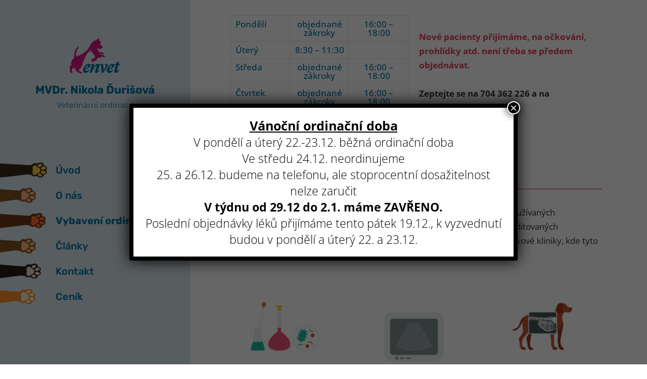

--- FILE ---
content_type: text/html; charset=UTF-8
request_url: https://www.envet.cz/veterinarni-vybaveni/
body_size: 22464
content:
<!DOCTYPE html>
<html lang="cs" class="no-js">
<head>
	<meta charset="UTF-8">
	<meta name="viewport" content="width=device-width">
	<link rel="profile" href="http://gmpg.org/xfn/11">
	<link rel="pingback" href="https://www.envet.cz/xmlrpc.php">
	<!--[if lt IE 9]>
	<script src="https://www.envet.cz/wp-content/themes/twentyfifteen/js/html5.js"></script>
	<![endif]-->
	<script>(function(html){html.className = html.className.replace(/\bno-js\b/,'js')})(document.documentElement);</script>
<meta name='robots' content='index, follow, max-image-preview:large, max-snippet:-1, max-video-preview:-1' />
	<style>img:is([sizes="auto" i], [sizes^="auto," i]) { contain-intrinsic-size: 3000px 1500px }</style>
	
	<!-- This site is optimized with the Yoast SEO plugin v22.1 - https://yoast.com/wordpress/plugins/seo/ -->
	<title>Vybavení ordinace - Envet - Veterinární ordinace, Česká Lípa</title>
	<meta name="description" content="V naší ordinaci máme dispozici veškeré běžné veterinární vybavení potřebné k diagnostikaci a v případě potřeby spolupracujeme s akreditovanými laboratořemi." />
	<link rel="canonical" href="https://www.envet.cz/veterinarni-vybaveni/" />
	<meta property="og:locale" content="cs_CZ" />
	<meta property="og:type" content="article" />
	<meta property="og:title" content="Vybavení ordinace - Envet - Veterinární ordinace, Česká Lípa" />
	<meta property="og:description" content="V naší ordinaci máme dispozici veškeré běžné veterinární vybavení potřebné k diagnostikaci a v případě potřeby spolupracujeme s akreditovanými laboratořemi." />
	<meta property="og:url" content="https://www.envet.cz/veterinarni-vybaveni/" />
	<meta property="og:site_name" content="MVDr. Nikola Ďurišová" />
	<meta property="article:modified_time" content="2020-09-07T13:49:53+00:00" />
	<meta property="og:image" content="https://www.envet.cz/wp-content/uploads/2019/12/P7218487-scaled-e1576852213178.jpg" />
	<meta property="og:image:width" content="640" />
	<meta property="og:image:height" content="482" />
	<meta property="og:image:type" content="image/jpeg" />
	<meta name="twitter:card" content="summary_large_image" />
	<meta name="twitter:label1" content="Odhadovaná doba čtení" />
	<meta name="twitter:data1" content="1 minuta" />
	<script type="application/ld+json" class="yoast-schema-graph">{"@context":"https://schema.org","@graph":[{"@type":"WebPage","@id":"https://www.envet.cz/veterinarni-vybaveni/","url":"https://www.envet.cz/veterinarni-vybaveni/","name":"Vybavení ordinace - Envet - Veterinární ordinace, Česká Lípa","isPartOf":{"@id":"https://www.envet.cz/#website"},"primaryImageOfPage":{"@id":"https://www.envet.cz/veterinarni-vybaveni/#primaryimage"},"image":{"@id":"https://www.envet.cz/veterinarni-vybaveni/#primaryimage"},"thumbnailUrl":"http://www.envet.cz/wp-content/uploads/2020/01/analyzator-1.png","datePublished":"2019-12-19T12:40:51+00:00","dateModified":"2020-09-07T13:49:53+00:00","description":"V naší ordinaci máme dispozici veškeré běžné veterinární vybavení potřebné k diagnostikaci a v případě potřeby spolupracujeme s akreditovanými laboratořemi.","breadcrumb":{"@id":"https://www.envet.cz/veterinarni-vybaveni/#breadcrumb"},"inLanguage":"cs","potentialAction":[{"@type":"ReadAction","target":["https://www.envet.cz/veterinarni-vybaveni/"]}]},{"@type":"ImageObject","inLanguage":"cs","@id":"https://www.envet.cz/veterinarni-vybaveni/#primaryimage","url":"http://www.envet.cz/wp-content/uploads/2020/01/analyzator-1.png","contentUrl":"http://www.envet.cz/wp-content/uploads/2020/01/analyzator-1.png"},{"@type":"BreadcrumbList","@id":"https://www.envet.cz/veterinarni-vybaveni/#breadcrumb","itemListElement":[{"@type":"ListItem","position":1,"name":"Domů","item":"https://www.envet.cz/"},{"@type":"ListItem","position":2,"name":"Vybavení ordinace"}]},{"@type":"WebSite","@id":"https://www.envet.cz/#website","url":"https://www.envet.cz/","name":"MVDr. Nikola Ďurišová","description":"Veterinární ordinace","publisher":{"@id":"https://www.envet.cz/#/schema/person/addc8a8b56e4ef741f13ea41b9d0e692"},"potentialAction":[{"@type":"SearchAction","target":{"@type":"EntryPoint","urlTemplate":"https://www.envet.cz/?s={search_term_string}"},"query-input":"required name=search_term_string"}],"inLanguage":"cs"},{"@type":["Person","Organization"],"@id":"https://www.envet.cz/#/schema/person/addc8a8b56e4ef741f13ea41b9d0e692","name":"Nikola Ďurišová","image":{"@type":"ImageObject","inLanguage":"cs","@id":"https://www.envet.cz/#/schema/person/image/","url":"https://www.envet.cz/wp-content/uploads/2019/12/P7218487-scaled-e1576852213178.jpg","contentUrl":"https://www.envet.cz/wp-content/uploads/2019/12/P7218487-scaled-e1576852213178.jpg","width":640,"height":482,"caption":"Nikola Ďurišová"},"logo":{"@id":"https://www.envet.cz/#/schema/person/image/"},"sameAs":["http://www.envet.cz"]}]}</script>
	<!-- / Yoast SEO plugin. -->


<link href='https://fonts.gstatic.com' crossorigin rel='preconnect' />
<link rel="alternate" type="application/rss+xml" title="MVDr. Nikola Ďurišová &raquo; RSS zdroj" href="https://www.envet.cz/feed/" />
<link rel="alternate" type="application/rss+xml" title="MVDr. Nikola Ďurišová &raquo; RSS komentářů" href="https://www.envet.cz/comments/feed/" />
<script>
window._wpemojiSettings = {"baseUrl":"https:\/\/s.w.org\/images\/core\/emoji\/16.0.1\/72x72\/","ext":".png","svgUrl":"https:\/\/s.w.org\/images\/core\/emoji\/16.0.1\/svg\/","svgExt":".svg","source":{"concatemoji":"https:\/\/www.envet.cz\/wp-includes\/js\/wp-emoji-release.min.js?ver=6.8.3"}};
/*! This file is auto-generated */
!function(s,n){var o,i,e;function c(e){try{var t={supportTests:e,timestamp:(new Date).valueOf()};sessionStorage.setItem(o,JSON.stringify(t))}catch(e){}}function p(e,t,n){e.clearRect(0,0,e.canvas.width,e.canvas.height),e.fillText(t,0,0);var t=new Uint32Array(e.getImageData(0,0,e.canvas.width,e.canvas.height).data),a=(e.clearRect(0,0,e.canvas.width,e.canvas.height),e.fillText(n,0,0),new Uint32Array(e.getImageData(0,0,e.canvas.width,e.canvas.height).data));return t.every(function(e,t){return e===a[t]})}function u(e,t){e.clearRect(0,0,e.canvas.width,e.canvas.height),e.fillText(t,0,0);for(var n=e.getImageData(16,16,1,1),a=0;a<n.data.length;a++)if(0!==n.data[a])return!1;return!0}function f(e,t,n,a){switch(t){case"flag":return n(e,"\ud83c\udff3\ufe0f\u200d\u26a7\ufe0f","\ud83c\udff3\ufe0f\u200b\u26a7\ufe0f")?!1:!n(e,"\ud83c\udde8\ud83c\uddf6","\ud83c\udde8\u200b\ud83c\uddf6")&&!n(e,"\ud83c\udff4\udb40\udc67\udb40\udc62\udb40\udc65\udb40\udc6e\udb40\udc67\udb40\udc7f","\ud83c\udff4\u200b\udb40\udc67\u200b\udb40\udc62\u200b\udb40\udc65\u200b\udb40\udc6e\u200b\udb40\udc67\u200b\udb40\udc7f");case"emoji":return!a(e,"\ud83e\udedf")}return!1}function g(e,t,n,a){var r="undefined"!=typeof WorkerGlobalScope&&self instanceof WorkerGlobalScope?new OffscreenCanvas(300,150):s.createElement("canvas"),o=r.getContext("2d",{willReadFrequently:!0}),i=(o.textBaseline="top",o.font="600 32px Arial",{});return e.forEach(function(e){i[e]=t(o,e,n,a)}),i}function t(e){var t=s.createElement("script");t.src=e,t.defer=!0,s.head.appendChild(t)}"undefined"!=typeof Promise&&(o="wpEmojiSettingsSupports",i=["flag","emoji"],n.supports={everything:!0,everythingExceptFlag:!0},e=new Promise(function(e){s.addEventListener("DOMContentLoaded",e,{once:!0})}),new Promise(function(t){var n=function(){try{var e=JSON.parse(sessionStorage.getItem(o));if("object"==typeof e&&"number"==typeof e.timestamp&&(new Date).valueOf()<e.timestamp+604800&&"object"==typeof e.supportTests)return e.supportTests}catch(e){}return null}();if(!n){if("undefined"!=typeof Worker&&"undefined"!=typeof OffscreenCanvas&&"undefined"!=typeof URL&&URL.createObjectURL&&"undefined"!=typeof Blob)try{var e="postMessage("+g.toString()+"("+[JSON.stringify(i),f.toString(),p.toString(),u.toString()].join(",")+"));",a=new Blob([e],{type:"text/javascript"}),r=new Worker(URL.createObjectURL(a),{name:"wpTestEmojiSupports"});return void(r.onmessage=function(e){c(n=e.data),r.terminate(),t(n)})}catch(e){}c(n=g(i,f,p,u))}t(n)}).then(function(e){for(var t in e)n.supports[t]=e[t],n.supports.everything=n.supports.everything&&n.supports[t],"flag"!==t&&(n.supports.everythingExceptFlag=n.supports.everythingExceptFlag&&n.supports[t]);n.supports.everythingExceptFlag=n.supports.everythingExceptFlag&&!n.supports.flag,n.DOMReady=!1,n.readyCallback=function(){n.DOMReady=!0}}).then(function(){return e}).then(function(){var e;n.supports.everything||(n.readyCallback(),(e=n.source||{}).concatemoji?t(e.concatemoji):e.wpemoji&&e.twemoji&&(t(e.twemoji),t(e.wpemoji)))}))}((window,document),window._wpemojiSettings);
</script>
<style id='wp-emoji-styles-inline-css'>

	img.wp-smiley, img.emoji {
		display: inline !important;
		border: none !important;
		box-shadow: none !important;
		height: 1em !important;
		width: 1em !important;
		margin: 0 0.07em !important;
		vertical-align: -0.1em !important;
		background: none !important;
		padding: 0 !important;
	}
</style>
<link rel='stylesheet' id='wp-block-library-css' href='https://www.envet.cz/wp-includes/css/dist/block-library/style.min.css?ver=6.8.3' media='all' />
<style id='wp-block-library-theme-inline-css'>
.wp-block-audio :where(figcaption){color:#555;font-size:13px;text-align:center}.is-dark-theme .wp-block-audio :where(figcaption){color:#ffffffa6}.wp-block-audio{margin:0 0 1em}.wp-block-code{border:1px solid #ccc;border-radius:4px;font-family:Menlo,Consolas,monaco,monospace;padding:.8em 1em}.wp-block-embed :where(figcaption){color:#555;font-size:13px;text-align:center}.is-dark-theme .wp-block-embed :where(figcaption){color:#ffffffa6}.wp-block-embed{margin:0 0 1em}.blocks-gallery-caption{color:#555;font-size:13px;text-align:center}.is-dark-theme .blocks-gallery-caption{color:#ffffffa6}:root :where(.wp-block-image figcaption){color:#555;font-size:13px;text-align:center}.is-dark-theme :root :where(.wp-block-image figcaption){color:#ffffffa6}.wp-block-image{margin:0 0 1em}.wp-block-pullquote{border-bottom:4px solid;border-top:4px solid;color:currentColor;margin-bottom:1.75em}.wp-block-pullquote cite,.wp-block-pullquote footer,.wp-block-pullquote__citation{color:currentColor;font-size:.8125em;font-style:normal;text-transform:uppercase}.wp-block-quote{border-left:.25em solid;margin:0 0 1.75em;padding-left:1em}.wp-block-quote cite,.wp-block-quote footer{color:currentColor;font-size:.8125em;font-style:normal;position:relative}.wp-block-quote:where(.has-text-align-right){border-left:none;border-right:.25em solid;padding-left:0;padding-right:1em}.wp-block-quote:where(.has-text-align-center){border:none;padding-left:0}.wp-block-quote.is-large,.wp-block-quote.is-style-large,.wp-block-quote:where(.is-style-plain){border:none}.wp-block-search .wp-block-search__label{font-weight:700}.wp-block-search__button{border:1px solid #ccc;padding:.375em .625em}:where(.wp-block-group.has-background){padding:1.25em 2.375em}.wp-block-separator.has-css-opacity{opacity:.4}.wp-block-separator{border:none;border-bottom:2px solid;margin-left:auto;margin-right:auto}.wp-block-separator.has-alpha-channel-opacity{opacity:1}.wp-block-separator:not(.is-style-wide):not(.is-style-dots){width:100px}.wp-block-separator.has-background:not(.is-style-dots){border-bottom:none;height:1px}.wp-block-separator.has-background:not(.is-style-wide):not(.is-style-dots){height:2px}.wp-block-table{margin:0 0 1em}.wp-block-table td,.wp-block-table th{word-break:normal}.wp-block-table :where(figcaption){color:#555;font-size:13px;text-align:center}.is-dark-theme .wp-block-table :where(figcaption){color:#ffffffa6}.wp-block-video :where(figcaption){color:#555;font-size:13px;text-align:center}.is-dark-theme .wp-block-video :where(figcaption){color:#ffffffa6}.wp-block-video{margin:0 0 1em}:root :where(.wp-block-template-part.has-background){margin-bottom:0;margin-top:0;padding:1.25em 2.375em}
</style>
<style id='classic-theme-styles-inline-css'>
/*! This file is auto-generated */
.wp-block-button__link{color:#fff;background-color:#32373c;border-radius:9999px;box-shadow:none;text-decoration:none;padding:calc(.667em + 2px) calc(1.333em + 2px);font-size:1.125em}.wp-block-file__button{background:#32373c;color:#fff;text-decoration:none}
</style>
<style id='global-styles-inline-css'>
:root{--wp--preset--aspect-ratio--square: 1;--wp--preset--aspect-ratio--4-3: 4/3;--wp--preset--aspect-ratio--3-4: 3/4;--wp--preset--aspect-ratio--3-2: 3/2;--wp--preset--aspect-ratio--2-3: 2/3;--wp--preset--aspect-ratio--16-9: 16/9;--wp--preset--aspect-ratio--9-16: 9/16;--wp--preset--color--black: #000000;--wp--preset--color--cyan-bluish-gray: #abb8c3;--wp--preset--color--white: #fff;--wp--preset--color--pale-pink: #f78da7;--wp--preset--color--vivid-red: #cf2e2e;--wp--preset--color--luminous-vivid-orange: #ff6900;--wp--preset--color--luminous-vivid-amber: #fcb900;--wp--preset--color--light-green-cyan: #7bdcb5;--wp--preset--color--vivid-green-cyan: #00d084;--wp--preset--color--pale-cyan-blue: #8ed1fc;--wp--preset--color--vivid-cyan-blue: #0693e3;--wp--preset--color--vivid-purple: #9b51e0;--wp--preset--color--dark-gray: #111;--wp--preset--color--light-gray: #f1f1f1;--wp--preset--color--yellow: #f4ca16;--wp--preset--color--dark-brown: #352712;--wp--preset--color--medium-pink: #e53b51;--wp--preset--color--light-pink: #ffe5d1;--wp--preset--color--dark-purple: #2e2256;--wp--preset--color--purple: #674970;--wp--preset--color--blue-gray: #22313f;--wp--preset--color--bright-blue: #55c3dc;--wp--preset--color--light-blue: #e9f2f9;--wp--preset--gradient--vivid-cyan-blue-to-vivid-purple: linear-gradient(135deg,rgba(6,147,227,1) 0%,rgb(155,81,224) 100%);--wp--preset--gradient--light-green-cyan-to-vivid-green-cyan: linear-gradient(135deg,rgb(122,220,180) 0%,rgb(0,208,130) 100%);--wp--preset--gradient--luminous-vivid-amber-to-luminous-vivid-orange: linear-gradient(135deg,rgba(252,185,0,1) 0%,rgba(255,105,0,1) 100%);--wp--preset--gradient--luminous-vivid-orange-to-vivid-red: linear-gradient(135deg,rgba(255,105,0,1) 0%,rgb(207,46,46) 100%);--wp--preset--gradient--very-light-gray-to-cyan-bluish-gray: linear-gradient(135deg,rgb(238,238,238) 0%,rgb(169,184,195) 100%);--wp--preset--gradient--cool-to-warm-spectrum: linear-gradient(135deg,rgb(74,234,220) 0%,rgb(151,120,209) 20%,rgb(207,42,186) 40%,rgb(238,44,130) 60%,rgb(251,105,98) 80%,rgb(254,248,76) 100%);--wp--preset--gradient--blush-light-purple: linear-gradient(135deg,rgb(255,206,236) 0%,rgb(152,150,240) 100%);--wp--preset--gradient--blush-bordeaux: linear-gradient(135deg,rgb(254,205,165) 0%,rgb(254,45,45) 50%,rgb(107,0,62) 100%);--wp--preset--gradient--luminous-dusk: linear-gradient(135deg,rgb(255,203,112) 0%,rgb(199,81,192) 50%,rgb(65,88,208) 100%);--wp--preset--gradient--pale-ocean: linear-gradient(135deg,rgb(255,245,203) 0%,rgb(182,227,212) 50%,rgb(51,167,181) 100%);--wp--preset--gradient--electric-grass: linear-gradient(135deg,rgb(202,248,128) 0%,rgb(113,206,126) 100%);--wp--preset--gradient--midnight: linear-gradient(135deg,rgb(2,3,129) 0%,rgb(40,116,252) 100%);--wp--preset--gradient--dark-gray-gradient-gradient: linear-gradient(90deg, rgba(17,17,17,1) 0%, rgba(42,42,42,1) 100%);--wp--preset--gradient--light-gray-gradient: linear-gradient(90deg, rgba(241,241,241,1) 0%, rgba(215,215,215,1) 100%);--wp--preset--gradient--white-gradient: linear-gradient(90deg, rgba(255,255,255,1) 0%, rgba(230,230,230,1) 100%);--wp--preset--gradient--yellow-gradient: linear-gradient(90deg, rgba(244,202,22,1) 0%, rgba(205,168,10,1) 100%);--wp--preset--gradient--dark-brown-gradient: linear-gradient(90deg, rgba(53,39,18,1) 0%, rgba(91,67,31,1) 100%);--wp--preset--gradient--medium-pink-gradient: linear-gradient(90deg, rgba(229,59,81,1) 0%, rgba(209,28,51,1) 100%);--wp--preset--gradient--light-pink-gradient: linear-gradient(90deg, rgba(255,229,209,1) 0%, rgba(255,200,158,1) 100%);--wp--preset--gradient--dark-purple-gradient: linear-gradient(90deg, rgba(46,34,86,1) 0%, rgba(66,48,123,1) 100%);--wp--preset--gradient--purple-gradient: linear-gradient(90deg, rgba(103,73,112,1) 0%, rgba(131,93,143,1) 100%);--wp--preset--gradient--blue-gray-gradient: linear-gradient(90deg, rgba(34,49,63,1) 0%, rgba(52,75,96,1) 100%);--wp--preset--gradient--bright-blue-gradient: linear-gradient(90deg, rgba(85,195,220,1) 0%, rgba(43,180,211,1) 100%);--wp--preset--gradient--light-blue-gradient: linear-gradient(90deg, rgba(233,242,249,1) 0%, rgba(193,218,238,1) 100%);--wp--preset--font-size--small: 13px;--wp--preset--font-size--medium: 20px;--wp--preset--font-size--large: 36px;--wp--preset--font-size--x-large: 42px;--wp--preset--font-family--open-sans: Open Sans;--wp--preset--font-family--rubik: Rubik;--wp--preset--spacing--20: 0.44rem;--wp--preset--spacing--30: 0.67rem;--wp--preset--spacing--40: 1rem;--wp--preset--spacing--50: 1.5rem;--wp--preset--spacing--60: 2.25rem;--wp--preset--spacing--70: 3.38rem;--wp--preset--spacing--80: 5.06rem;--wp--preset--shadow--natural: 6px 6px 9px rgba(0, 0, 0, 0.2);--wp--preset--shadow--deep: 12px 12px 50px rgba(0, 0, 0, 0.4);--wp--preset--shadow--sharp: 6px 6px 0px rgba(0, 0, 0, 0.2);--wp--preset--shadow--outlined: 6px 6px 0px -3px rgba(255, 255, 255, 1), 6px 6px rgba(0, 0, 0, 1);--wp--preset--shadow--crisp: 6px 6px 0px rgba(0, 0, 0, 1);}:where(.is-layout-flex){gap: 0.5em;}:where(.is-layout-grid){gap: 0.5em;}body .is-layout-flex{display: flex;}.is-layout-flex{flex-wrap: wrap;align-items: center;}.is-layout-flex > :is(*, div){margin: 0;}body .is-layout-grid{display: grid;}.is-layout-grid > :is(*, div){margin: 0;}:where(.wp-block-columns.is-layout-flex){gap: 2em;}:where(.wp-block-columns.is-layout-grid){gap: 2em;}:where(.wp-block-post-template.is-layout-flex){gap: 1.25em;}:where(.wp-block-post-template.is-layout-grid){gap: 1.25em;}.has-black-color{color: var(--wp--preset--color--black) !important;}.has-cyan-bluish-gray-color{color: var(--wp--preset--color--cyan-bluish-gray) !important;}.has-white-color{color: var(--wp--preset--color--white) !important;}.has-pale-pink-color{color: var(--wp--preset--color--pale-pink) !important;}.has-vivid-red-color{color: var(--wp--preset--color--vivid-red) !important;}.has-luminous-vivid-orange-color{color: var(--wp--preset--color--luminous-vivid-orange) !important;}.has-luminous-vivid-amber-color{color: var(--wp--preset--color--luminous-vivid-amber) !important;}.has-light-green-cyan-color{color: var(--wp--preset--color--light-green-cyan) !important;}.has-vivid-green-cyan-color{color: var(--wp--preset--color--vivid-green-cyan) !important;}.has-pale-cyan-blue-color{color: var(--wp--preset--color--pale-cyan-blue) !important;}.has-vivid-cyan-blue-color{color: var(--wp--preset--color--vivid-cyan-blue) !important;}.has-vivid-purple-color{color: var(--wp--preset--color--vivid-purple) !important;}.has-black-background-color{background-color: var(--wp--preset--color--black) !important;}.has-cyan-bluish-gray-background-color{background-color: var(--wp--preset--color--cyan-bluish-gray) !important;}.has-white-background-color{background-color: var(--wp--preset--color--white) !important;}.has-pale-pink-background-color{background-color: var(--wp--preset--color--pale-pink) !important;}.has-vivid-red-background-color{background-color: var(--wp--preset--color--vivid-red) !important;}.has-luminous-vivid-orange-background-color{background-color: var(--wp--preset--color--luminous-vivid-orange) !important;}.has-luminous-vivid-amber-background-color{background-color: var(--wp--preset--color--luminous-vivid-amber) !important;}.has-light-green-cyan-background-color{background-color: var(--wp--preset--color--light-green-cyan) !important;}.has-vivid-green-cyan-background-color{background-color: var(--wp--preset--color--vivid-green-cyan) !important;}.has-pale-cyan-blue-background-color{background-color: var(--wp--preset--color--pale-cyan-blue) !important;}.has-vivid-cyan-blue-background-color{background-color: var(--wp--preset--color--vivid-cyan-blue) !important;}.has-vivid-purple-background-color{background-color: var(--wp--preset--color--vivid-purple) !important;}.has-black-border-color{border-color: var(--wp--preset--color--black) !important;}.has-cyan-bluish-gray-border-color{border-color: var(--wp--preset--color--cyan-bluish-gray) !important;}.has-white-border-color{border-color: var(--wp--preset--color--white) !important;}.has-pale-pink-border-color{border-color: var(--wp--preset--color--pale-pink) !important;}.has-vivid-red-border-color{border-color: var(--wp--preset--color--vivid-red) !important;}.has-luminous-vivid-orange-border-color{border-color: var(--wp--preset--color--luminous-vivid-orange) !important;}.has-luminous-vivid-amber-border-color{border-color: var(--wp--preset--color--luminous-vivid-amber) !important;}.has-light-green-cyan-border-color{border-color: var(--wp--preset--color--light-green-cyan) !important;}.has-vivid-green-cyan-border-color{border-color: var(--wp--preset--color--vivid-green-cyan) !important;}.has-pale-cyan-blue-border-color{border-color: var(--wp--preset--color--pale-cyan-blue) !important;}.has-vivid-cyan-blue-border-color{border-color: var(--wp--preset--color--vivid-cyan-blue) !important;}.has-vivid-purple-border-color{border-color: var(--wp--preset--color--vivid-purple) !important;}.has-vivid-cyan-blue-to-vivid-purple-gradient-background{background: var(--wp--preset--gradient--vivid-cyan-blue-to-vivid-purple) !important;}.has-light-green-cyan-to-vivid-green-cyan-gradient-background{background: var(--wp--preset--gradient--light-green-cyan-to-vivid-green-cyan) !important;}.has-luminous-vivid-amber-to-luminous-vivid-orange-gradient-background{background: var(--wp--preset--gradient--luminous-vivid-amber-to-luminous-vivid-orange) !important;}.has-luminous-vivid-orange-to-vivid-red-gradient-background{background: var(--wp--preset--gradient--luminous-vivid-orange-to-vivid-red) !important;}.has-very-light-gray-to-cyan-bluish-gray-gradient-background{background: var(--wp--preset--gradient--very-light-gray-to-cyan-bluish-gray) !important;}.has-cool-to-warm-spectrum-gradient-background{background: var(--wp--preset--gradient--cool-to-warm-spectrum) !important;}.has-blush-light-purple-gradient-background{background: var(--wp--preset--gradient--blush-light-purple) !important;}.has-blush-bordeaux-gradient-background{background: var(--wp--preset--gradient--blush-bordeaux) !important;}.has-luminous-dusk-gradient-background{background: var(--wp--preset--gradient--luminous-dusk) !important;}.has-pale-ocean-gradient-background{background: var(--wp--preset--gradient--pale-ocean) !important;}.has-electric-grass-gradient-background{background: var(--wp--preset--gradient--electric-grass) !important;}.has-midnight-gradient-background{background: var(--wp--preset--gradient--midnight) !important;}.has-small-font-size{font-size: var(--wp--preset--font-size--small) !important;}.has-medium-font-size{font-size: var(--wp--preset--font-size--medium) !important;}.has-large-font-size{font-size: var(--wp--preset--font-size--large) !important;}.has-x-large-font-size{font-size: var(--wp--preset--font-size--x-large) !important;}.has-open-sans-font-family{font-family: var(--wp--preset--font-family--open-sans) !important;}.has-rubik-font-family{font-family: var(--wp--preset--font-family--rubik) !important;}
:where(.wp-block-post-template.is-layout-flex){gap: 1.25em;}:where(.wp-block-post-template.is-layout-grid){gap: 1.25em;}
:where(.wp-block-columns.is-layout-flex){gap: 2em;}:where(.wp-block-columns.is-layout-grid){gap: 2em;}
:root :where(.wp-block-pullquote){font-size: 1.5em;line-height: 1.6;}
</style>
<link rel='stylesheet' id='uagb-block-css-css' href='https://www.envet.cz/wp-content/uploads/uag-plugin/custom-style-blocks.css?ver=2.19.15' media='all' />
<link rel='stylesheet' id='twentyfifteen-style-css' href='https://www.envet.cz/wp-content/themes/twentyfifteen/style.css?ver=6.8.3' media='all' />
<style id='twentyfifteen-style-inline-css'>

		/* Custom Header Background Color */
		body:before,
		.site-header {
			background-color: #dceaf2;
		}

		@media screen and (min-width: 59.6875em) {
			.site-header,
			.secondary {
				background-color: transparent;
			}

			.widget button,
			.widget input[type="button"],
			.widget input[type="reset"],
			.widget input[type="submit"],
			.widget_calendar tbody a,
			.widget_calendar tbody a:hover,
			.widget_calendar tbody a:focus {
				color: #dceaf2;
			}
		}
	

		/* Custom Sidebar Text Color */
		.site-title a,
		.site-description,
		.secondary-toggle:before {
			color: #0074a3;
		}

		.site-title a:hover,
		.site-title a:focus {
			color: rgba( 0, 116, 163, 0.7);
		}

		.secondary-toggle {
			border-color: rgba( 0, 116, 163, 0.1);
		}

		.secondary-toggle:hover,
		.secondary-toggle:focus {
			border-color: rgba( 0, 116, 163, 0.3);
		}

		.site-title a {
			outline-color: rgba( 0, 116, 163, 0.3);
		}

		@media screen and (min-width: 59.6875em) {
			.secondary a,
			.dropdown-toggle:after,
			.widget-title,
			.widget blockquote cite,
			.widget blockquote small {
				color: #0074a3;
			}

			.widget button,
			.widget input[type="button"],
			.widget input[type="reset"],
			.widget input[type="submit"],
			.widget_calendar tbody a {
				background-color: #0074a3;
			}

			.textwidget a {
				border-color: #0074a3;
			}

			.secondary a:hover,
			.secondary a:focus,
			.main-navigation .menu-item-description,
			.widget,
			.widget blockquote,
			.widget .wp-caption-text,
			.widget .gallery-caption {
				color: rgba( 0, 116, 163, 0.7);
			}

			.widget button:hover,
			.widget button:focus,
			.widget input[type="button"]:hover,
			.widget input[type="button"]:focus,
			.widget input[type="reset"]:hover,
			.widget input[type="reset"]:focus,
			.widget input[type="submit"]:hover,
			.widget input[type="submit"]:focus,
			.widget_calendar tbody a:hover,
			.widget_calendar tbody a:focus {
				background-color: rgba( 0, 116, 163, 0.7);
			}

			.widget blockquote {
				border-color: rgba( 0, 116, 163, 0.7);
			}

			.main-navigation ul,
			.main-navigation li,
			.secondary-toggle,
			.widget input,
			.widget textarea,
			.widget table,
			.widget th,
			.widget td,
			.widget pre,
			.widget li,
			.widget_categories .children,
			.widget_nav_menu .sub-menu,
			.widget_pages .children,
			.widget abbr[title] {
				border-color: rgba( 0, 116, 163, 0.1);
			}

			.dropdown-toggle:hover,
			.dropdown-toggle:focus,
			.widget hr {
				background-color: rgba( 0, 116, 163, 0.1);
			}

			.widget input:focus,
			.widget textarea:focus {
				border-color: rgba( 0, 116, 163, 0.3);
			}

			.sidebar a:focus,
			.dropdown-toggle:focus {
				outline-color: rgba( 0, 116, 163, 0.3);
			}
		}
	
</style>
<link rel='stylesheet' id='child-style-css' href='https://www.envet.cz/wp-content/themes/twentyfifteen-child/style.css?ver=1.0.0' media='all' />
<link rel='stylesheet' id='twentyfifteen-fonts-css' href='https://www.envet.cz/wp-content/themes/twentyfifteen/assets/fonts/noto-sans-plus-noto-serif-plus-inconsolata.css?ver=20230328' media='all' />
<link rel='stylesheet' id='genericons-css' href='https://www.envet.cz/wp-content/themes/twentyfifteen/genericons/genericons.css?ver=20201026' media='all' />
<link rel='stylesheet' id='twentyfifteen-block-style-css' href='https://www.envet.cz/wp-content/themes/twentyfifteen/css/blocks.css?ver=20230623' media='all' />
<link rel='stylesheet' id='popup-maker-site-css' href='//www.envet.cz/wp-content/uploads/pum/pum-site-styles.css?generated=1765891191&#038;ver=1.19.0' media='all' />
<script src="https://www.envet.cz/wp-includes/js/jquery/jquery.min.js?ver=3.7.1" id="jquery-core-js"></script>
<script src="https://www.envet.cz/wp-includes/js/jquery/jquery-migrate.min.js?ver=3.4.1" id="jquery-migrate-js"></script>
<script id="twentyfifteen-script-js-extra">
var screenReaderText = {"expand":"<span class=\"screen-reader-text\">Zobrazit pod\u0159azen\u00e9 polo\u017eky<\/span>","collapse":"<span class=\"screen-reader-text\">Skr\u00fdt pod\u0159azen\u00e9 polo\u017eky<\/span>"};
</script>
<script src="https://www.envet.cz/wp-content/themes/twentyfifteen/js/functions.js?ver=20221101" id="twentyfifteen-script-js" defer data-wp-strategy="defer"></script>
<link rel="https://api.w.org/" href="https://www.envet.cz/wp-json/" /><link rel="alternate" title="JSON" type="application/json" href="https://www.envet.cz/wp-json/wp/v2/pages/28" /><link rel="EditURI" type="application/rsd+xml" title="RSD" href="https://www.envet.cz/xmlrpc.php?rsd" />
<meta name="generator" content="WordPress 6.8.3" />
<link rel='shortlink' href='https://www.envet.cz/?p=28' />
<link rel="alternate" title="oEmbed (JSON)" type="application/json+oembed" href="https://www.envet.cz/wp-json/oembed/1.0/embed?url=https%3A%2F%2Fwww.envet.cz%2Fveterinarni-vybaveni%2F" />
<link rel="alternate" title="oEmbed (XML)" type="text/xml+oembed" href="https://www.envet.cz/wp-json/oembed/1.0/embed?url=https%3A%2F%2Fwww.envet.cz%2Fveterinarni-vybaveni%2F&#038;format=xml" />
<style id="custom-background-css">
body.custom-background { background-color: #ffffff; }
</style>
	<style id="uagb-style-conditional-extension">@media (min-width: 1025px){body .uag-hide-desktop.uagb-google-map__wrap,body .uag-hide-desktop{display:none !important}}@media (min-width: 768px) and (max-width: 1024px){body .uag-hide-tab.uagb-google-map__wrap,body .uag-hide-tab{display:none !important}}@media (max-width: 767px){body .uag-hide-mob.uagb-google-map__wrap,body .uag-hide-mob{display:none !important}}</style><style id="uagb-style-frontend-28">.uagb-block-027e8b06.wp-block-uagb-columns.uagb-columns__wrap{padding-top: 20px;padding-bottom: 20px;padding-left: 0px;padding-right: 0px;margin-top: 0px;margin-bottom: 0px;}.uagb-block-027e8b06 .uagb-columns__video-wrap{opacity: 0.5;}.uagb-block-027e8b06 > .uagb-columns__inner-wrap{max-width: 100%;}.uagb-block-027e8b06 .uagb-column__inner-wrap{padding: 10px;}.uagb-block-027e8b06 .uagb-column__wrap{padding: 10px;}.uagb-block-027e8b06 .uagb-columns__shape.uagb-columns__shape-top .uagb-columns__shape-fill{fill: rgba(51,51,51,1);}.uagb-block-027e8b06 .uagb-columns__shape.uagb-columns__shape-bottom .uagb-columns__shape-fill{fill: rgba(51,51,51,1);}.uagb-block-027e8b06.wp-block-uagb-columns{box-shadow: 0px 0px    ;}.uagb-block-027e8b06 > .uagb-columns__overlay{border-radius:    ;}.uagb-block-027e8b06.uagb-columns__wrap{border-style: none;}.wp-block-uagb-column.uagb-block-55b6d5a5.uagb-column__wrap{border-style: none;width: 50%;}.wp-block-uagb-column.uagb-block-55b6d5a5 > .uagb-column__overlay{border-radius:    ;}.wp-block-uagb-column.uagb-block-5a05b589.uagb-column__wrap{border-style: none;width: 50%;}.wp-block-uagb-column.uagb-block-5a05b589 > .uagb-column__overlay{border-radius:    ;}@media only screen and (max-width: 976px) {.uagb-block-027e8b06.uagb-columns__wrap{border-style: none;}.wp-block-uagb-column.uagb-block-55b6d5a5.uagb-column__wrap{border-style: none;}.wp-block-uagb-column.uagb-block-5a05b589.uagb-column__wrap{border-style: none;}}@media only screen and (max-width: 767px) {.uagb-block-027e8b06.uagb-columns__wrap{border-style: none;}.wp-block-uagb-column.uagb-block-55b6d5a5.uagb-column__wrap{border-style: none;}.wp-block-uagb-column.uagb-block-5a05b589.uagb-column__wrap{border-style: none;}}.uagb-block-69584723-a87c-4322-9f11-93af2495d07d.wp-block-uagb-columns.uagb-columns__wrap{padding-top: 20px;padding-bottom: 20px;padding-left: 0px;padding-right: 0px;margin-top: 0px;margin-bottom: 0px;}.uagb-block-69584723-a87c-4322-9f11-93af2495d07d .uagb-columns__video-wrap{opacity: 0.5;}.uagb-block-69584723-a87c-4322-9f11-93af2495d07d > .uagb-columns__inner-wrap{max-width: 100%;}.uagb-block-69584723-a87c-4322-9f11-93af2495d07d .uagb-column__inner-wrap{padding: 20px;}.uagb-block-69584723-a87c-4322-9f11-93af2495d07d .uagb-column__wrap{padding: 20px;}.uagb-block-69584723-a87c-4322-9f11-93af2495d07d .uagb-columns__shape.uagb-columns__shape-top .uagb-columns__shape-fill{fill: rgba(51,51,51,1);}.uagb-block-69584723-a87c-4322-9f11-93af2495d07d .uagb-columns__shape.uagb-columns__shape-bottom .uagb-columns__shape-fill{fill: rgba(51,51,51,1);}.uagb-block-69584723-a87c-4322-9f11-93af2495d07d.wp-block-uagb-columns{box-shadow: 0px 0px    ;}.uagb-block-69584723-a87c-4322-9f11-93af2495d07d > .uagb-columns__overlay{border-radius:    ;}.wp-block-uagb-column.uagb-block-ac7b8ec9-fc9f-41e8-8fe7-9b0719b5b0e5.uagb-column__wrap{padding-top: 0px;padding-bottom: 0px;padding-left: 0px;padding-right: 0px;margin-top: 0px;margin-bottom: 0px;margin-left: 0px;margin-right: 10px;border-color: #f1f1f1;}.wp-block-uagb-column.uagb-block-ac7b8ec9-fc9f-41e8-8fe7-9b0719b5b0e5 > .uagb-column__overlay{border-radius:    ;}.uagb-block-0a3d1b73-a2d7-43d7-b9a2-17550632575d .uagb-ifb-icon{width: 30px;line-height: 30px;}.uagb-block-0a3d1b73-a2d7-43d7-b9a2-17550632575d .uagb-ifb-icon > span{font-size: 30px;width: 30px;line-height: 30px;color: #afdcee;}.uagb-block-0a3d1b73-a2d7-43d7-b9a2-17550632575d .uagb-ifb-icon svg{fill: #afdcee;}.uagb-block-0a3d1b73-a2d7-43d7-b9a2-17550632575d.uagb-infobox__content-wrap .uagb-ifb-icon-wrap svg{width: 30px;height: 30px;line-height: 30px;font-size: 30px;color: #afdcee;fill: #afdcee;}.uagb-block-0a3d1b73-a2d7-43d7-b9a2-17550632575d .uagb-ifb-content .uagb-ifb-icon-wrap svg{line-height: 30px;font-size: 30px;color: #afdcee;fill: #afdcee;}.uagb-block-0a3d1b73-a2d7-43d7-b9a2-17550632575d .uagb-iconbox-icon-wrap{margin: auto;display: inline-flex;align-items: center;justify-content: center;box-sizing: content-box;width: 30px;height: 30px;line-height: 30px;padding-left: 0px;padding-right: 0px;padding-top: 10px;padding-bottom: 20px;}.uagb-block-0a3d1b73-a2d7-43d7-b9a2-17550632575d.uagb-infobox__content-wrap .uagb-ifb-icon-wrap > svg{padding-left: 0px;padding-right: 0px;padding-top: 10px;padding-bottom: 20px;}.uagb-block-0a3d1b73-a2d7-43d7-b9a2-17550632575d.uagb-infobox__content-wrap .uagb-ifb-content .uagb-ifb-icon-wrap > svg{padding-left: 0px;padding-right: 0px;padding-top: 10px;padding-bottom: 20px;}.uagb-block-0a3d1b73-a2d7-43d7-b9a2-17550632575d .uagb-ifb-content .uagb-ifb-left-title-image svg{width: 30px;line-height: 30px;font-size: 30px;color: #afdcee;fill: #afdcee;}.uagb-block-0a3d1b73-a2d7-43d7-b9a2-17550632575d .uagb-ifb-content .uagb-ifb-right-title-image svg{width: 30px;line-height: 30px;font-size: 30px;color: #afdcee;fill: #afdcee;}.uagb-block-0a3d1b73-a2d7-43d7-b9a2-17550632575d .uagb-infobox__content-wrap .uagb-ifb-imgicon-wrap{padding-left: 0px;padding-right: 0px;padding-top: 10px;padding-bottom: 20px;}.uagb-block-0a3d1b73-a2d7-43d7-b9a2-17550632575d .uagb-infobox .uagb-ifb-image-content img{border-radius: 0px;}.uagb-block-0a3d1b73-a2d7-43d7-b9a2-17550632575d.uagb-infobox__content-wrap img{padding-left: 0px;padding-right: 0px;padding-top: 10px;padding-bottom: 20px;border-radius: 0px;}.uagb-block-0a3d1b73-a2d7-43d7-b9a2-17550632575d.uagb-infobox__content-wrap .uagb-ifb-content .uagb-ifb-right-title-image > img{padding-left: 0px;padding-right: 0px;padding-top: 10px;padding-bottom: 20px;border-radius: 0px;}.uagb-block-0a3d1b73-a2d7-43d7-b9a2-17550632575d.uagb-infobox__content-wrap .uagb-ifb-content .uagb-ifb-left-title-image > img{padding-left: 0px;padding-right: 0px;padding-top: 10px;padding-bottom: 20px;border-radius: 0px;}.uagb-block-0a3d1b73-a2d7-43d7-b9a2-17550632575d.uagb-infobox__content-wrap .uagb-ifb-content > img{padding-left: 0px;padding-right: 0px;padding-top: 10px;padding-bottom: 20px;border-radius: 0px;}.uagb-block-0a3d1b73-a2d7-43d7-b9a2-17550632575d .uagb-ifb-title-wrap .uagb-ifb-title-prefix{margin-bottom: 10px;margin-top: 5px;}.uagb-block-0a3d1b73-a2d7-43d7-b9a2-17550632575d.wp-block-uagb-info-box .uagb-ifb-title{margin-bottom: 10px;}.uagb-block-0a3d1b73-a2d7-43d7-b9a2-17550632575d.wp-block-uagb-info-box .uagb-ifb-desc{margin-bottom: 15px;}.uagb-block-0a3d1b73-a2d7-43d7-b9a2-17550632575d .uagb-ifb-separator{width: 10%;border-top-width: 0px;border-top-color: #fff;border-top-style: none;margin-bottom: 0px;}.uagb-block-0a3d1b73-a2d7-43d7-b9a2-17550632575d .uagb-infobox__content-wrap .uagb-ifb-separator{width: 10%;border-top-width: 0px;border-top-color: #fff;border-top-style: none;}.uagb-block-0a3d1b73-a2d7-43d7-b9a2-17550632575d .uagb-ifb-align-icon-after{margin-left: 5px;}.uagb-block-0a3d1b73-a2d7-43d7-b9a2-17550632575d .uagb-ifb-align-icon-before{margin-right: 5px;}.uagb-block-0a3d1b73-a2d7-43d7-b9a2-17550632575d.uagb-infobox__content-wrap .uagb-ifb-content svg{box-sizing: content-box;}.uagb-block-0a3d1b73-a2d7-43d7-b9a2-17550632575d.uagb-infobox__content-wrap .uagb-ifb-content img{box-sizing: content-box;}.uagb-block-0a3d1b73-a2d7-43d7-b9a2-17550632575d .uagb-infobox__content-wrap{text-align: center;}.uagb-block-0a3d1b73-a2d7-43d7-b9a2-17550632575d.uagb-infobox-icon-above-title{text-align: center;}.uagb-block-0a3d1b73-a2d7-43d7-b9a2-17550632575d.uagb-infobox__content-wrap .uagb-infobox-cta-link > svg {margin-left: 5px;}[dir=rtl] .uagb-block-0a3d1b73-a2d7-43d7-b9a2-17550632575d .uagb-iconbox-icon-wrap{padding-right: 0px;padding-left: 0px;}[dir=rtl] .uagb-block-0a3d1b73-a2d7-43d7-b9a2-17550632575d.uagb-infobox__content-wrap .uagb-ifb-icon-wrap > svg{padding-right: 0px;padding-left: 0px;}[dir=rtl] .uagb-block-0a3d1b73-a2d7-43d7-b9a2-17550632575d.uagb-infobox__content-wrap .uagb-ifb-content .uagb-ifb-icon-wrap > svg{padding-right: 0px;padding-left: 0px;}[dir=rtl] .uagb-block-0a3d1b73-a2d7-43d7-b9a2-17550632575d.uagb-infobox__content-wrap img{padding-right: 0px;padding-left: 0px;}[dir=rtl] .uagb-block-0a3d1b73-a2d7-43d7-b9a2-17550632575d.uagb-infobox__content-wrap .uagb-ifb-content .uagb-ifb-right-title-image > img{padding-right: 0px;padding-left: 0px;}[dir=rtl] .uagb-block-0a3d1b73-a2d7-43d7-b9a2-17550632575d.uagb-infobox__content-wrap .uagb-ifb-content .uagb-ifb-left-title-image > img{padding-right: 0px;padding-left: 0px;}[dir=rtl] .uagb-block-0a3d1b73-a2d7-43d7-b9a2-17550632575d.uagb-infobox__content-wrap .uagb-ifb-content > img{padding-right: 0px;padding-left: 0px;}[dir=rtl] .uagb-block-0a3d1b73-a2d7-43d7-b9a2-17550632575d.uagb-infobox__content-wrap{text-align: center;}[dir=rtl] .uagb-block-0a3d1b73-a2d7-43d7-b9a2-17550632575d.uagb-infobox-icon-above-title{text-align: center;}[dir=rtl] .uagb-block-0a3d1b73-a2d7-43d7-b9a2-17550632575d.uagb-infobox__content-wrap .uagb-infobox-cta-link > svg{margin-right: 5px;margin-left: 0px;}.wp-block-uagb-column.uagb-block-03aa672d-807e-45aa-a822-d4e7a6b905b3.uagb-column__wrap{padding-left: 0px;padding-right: 0px;margin-left: 10px;margin-right: 10px;}.wp-block-uagb-column.uagb-block-03aa672d-807e-45aa-a822-d4e7a6b905b3 > .uagb-column__overlay{border-radius:    ;}.uagb-block-c3981b5b-5b4d-4241-808a-082f58702daa .uagb-ifb-icon{width: 30px;line-height: 30px;}.uagb-block-c3981b5b-5b4d-4241-808a-082f58702daa .uagb-ifb-icon > span{font-size: 30px;width: 30px;line-height: 30px;color: #afdcee;}.uagb-block-c3981b5b-5b4d-4241-808a-082f58702daa .uagb-ifb-icon svg{fill: #afdcee;}.uagb-block-c3981b5b-5b4d-4241-808a-082f58702daa.uagb-infobox__content-wrap .uagb-ifb-icon-wrap svg{width: 30px;height: 30px;line-height: 30px;font-size: 30px;color: #afdcee;fill: #afdcee;}.uagb-block-c3981b5b-5b4d-4241-808a-082f58702daa .uagb-ifb-content .uagb-ifb-icon-wrap svg{line-height: 30px;font-size: 30px;color: #afdcee;fill: #afdcee;}.uagb-block-c3981b5b-5b4d-4241-808a-082f58702daa .uagb-iconbox-icon-wrap{margin: auto;display: inline-flex;align-items: center;justify-content: center;box-sizing: content-box;width: 30px;height: 30px;line-height: 30px;padding-left: 0px;padding-right: 0px;padding-top: 10px;padding-bottom: 20px;}.uagb-block-c3981b5b-5b4d-4241-808a-082f58702daa.uagb-infobox__content-wrap .uagb-ifb-icon-wrap > svg{padding-left: 0px;padding-right: 0px;padding-top: 10px;padding-bottom: 20px;}.uagb-block-c3981b5b-5b4d-4241-808a-082f58702daa.uagb-infobox__content-wrap .uagb-ifb-content .uagb-ifb-icon-wrap > svg{padding-left: 0px;padding-right: 0px;padding-top: 10px;padding-bottom: 20px;}.uagb-block-c3981b5b-5b4d-4241-808a-082f58702daa .uagb-ifb-content .uagb-ifb-left-title-image svg{width: 30px;line-height: 30px;font-size: 30px;color: #afdcee;fill: #afdcee;}.uagb-block-c3981b5b-5b4d-4241-808a-082f58702daa .uagb-ifb-content .uagb-ifb-right-title-image svg{width: 30px;line-height: 30px;font-size: 30px;color: #afdcee;fill: #afdcee;}.uagb-block-c3981b5b-5b4d-4241-808a-082f58702daa .uagb-infobox__content-wrap .uagb-ifb-imgicon-wrap{padding-left: 0px;padding-right: 0px;padding-top: 10px;padding-bottom: 20px;}.uagb-block-c3981b5b-5b4d-4241-808a-082f58702daa .uagb-infobox .uagb-ifb-image-content img{border-radius: 0px;}.uagb-block-c3981b5b-5b4d-4241-808a-082f58702daa.uagb-infobox__content-wrap img{padding-left: 0px;padding-right: 0px;padding-top: 10px;padding-bottom: 20px;border-radius: 0px;}.uagb-block-c3981b5b-5b4d-4241-808a-082f58702daa.uagb-infobox__content-wrap .uagb-ifb-content .uagb-ifb-right-title-image > img{padding-left: 0px;padding-right: 0px;padding-top: 10px;padding-bottom: 20px;border-radius: 0px;}.uagb-block-c3981b5b-5b4d-4241-808a-082f58702daa.uagb-infobox__content-wrap .uagb-ifb-content .uagb-ifb-left-title-image > img{padding-left: 0px;padding-right: 0px;padding-top: 10px;padding-bottom: 20px;border-radius: 0px;}.uagb-block-c3981b5b-5b4d-4241-808a-082f58702daa.uagb-infobox__content-wrap .uagb-ifb-content > img{padding-left: 0px;padding-right: 0px;padding-top: 10px;padding-bottom: 20px;border-radius: 0px;}.uagb-block-c3981b5b-5b4d-4241-808a-082f58702daa .uagb-ifb-title-wrap .uagb-ifb-title-prefix{margin-bottom: 10px;margin-top: 5px;}.uagb-block-c3981b5b-5b4d-4241-808a-082f58702daa.wp-block-uagb-info-box .uagb-ifb-title{margin-bottom: 10px;}.uagb-block-c3981b5b-5b4d-4241-808a-082f58702daa.wp-block-uagb-info-box .uagb-ifb-desc{margin-bottom: 15px;}.uagb-block-c3981b5b-5b4d-4241-808a-082f58702daa .uagb-ifb-separator{width: 10%;border-top-width: 0px;border-top-color: #fff;border-top-style: none;margin-bottom: 0px;}.uagb-block-c3981b5b-5b4d-4241-808a-082f58702daa .uagb-infobox__content-wrap .uagb-ifb-separator{width: 10%;border-top-width: 0px;border-top-color: #fff;border-top-style: none;}.uagb-block-c3981b5b-5b4d-4241-808a-082f58702daa .uagb-ifb-align-icon-after{margin-left: 5px;}.uagb-block-c3981b5b-5b4d-4241-808a-082f58702daa .uagb-ifb-align-icon-before{margin-right: 5px;}.uagb-block-c3981b5b-5b4d-4241-808a-082f58702daa.uagb-infobox__content-wrap .uagb-ifb-content svg{box-sizing: content-box;}.uagb-block-c3981b5b-5b4d-4241-808a-082f58702daa.uagb-infobox__content-wrap .uagb-ifb-content img{box-sizing: content-box;}.uagb-block-c3981b5b-5b4d-4241-808a-082f58702daa .uagb-infobox__content-wrap{text-align: center;}.uagb-block-c3981b5b-5b4d-4241-808a-082f58702daa.uagb-infobox-icon-above-title{text-align: center;}.uagb-block-c3981b5b-5b4d-4241-808a-082f58702daa.uagb-infobox__content-wrap .uagb-infobox-cta-link > svg {margin-left: 5px;}[dir=rtl] .uagb-block-c3981b5b-5b4d-4241-808a-082f58702daa .uagb-iconbox-icon-wrap{padding-right: 0px;padding-left: 0px;}[dir=rtl] .uagb-block-c3981b5b-5b4d-4241-808a-082f58702daa.uagb-infobox__content-wrap .uagb-ifb-icon-wrap > svg{padding-right: 0px;padding-left: 0px;}[dir=rtl] .uagb-block-c3981b5b-5b4d-4241-808a-082f58702daa.uagb-infobox__content-wrap .uagb-ifb-content .uagb-ifb-icon-wrap > svg{padding-right: 0px;padding-left: 0px;}[dir=rtl] .uagb-block-c3981b5b-5b4d-4241-808a-082f58702daa.uagb-infobox__content-wrap img{padding-right: 0px;padding-left: 0px;}[dir=rtl] .uagb-block-c3981b5b-5b4d-4241-808a-082f58702daa.uagb-infobox__content-wrap .uagb-ifb-content .uagb-ifb-right-title-image > img{padding-right: 0px;padding-left: 0px;}[dir=rtl] .uagb-block-c3981b5b-5b4d-4241-808a-082f58702daa.uagb-infobox__content-wrap .uagb-ifb-content .uagb-ifb-left-title-image > img{padding-right: 0px;padding-left: 0px;}[dir=rtl] .uagb-block-c3981b5b-5b4d-4241-808a-082f58702daa.uagb-infobox__content-wrap .uagb-ifb-content > img{padding-right: 0px;padding-left: 0px;}[dir=rtl] .uagb-block-c3981b5b-5b4d-4241-808a-082f58702daa.uagb-infobox__content-wrap{text-align: center;}[dir=rtl] .uagb-block-c3981b5b-5b4d-4241-808a-082f58702daa.uagb-infobox-icon-above-title{text-align: center;}[dir=rtl] .uagb-block-c3981b5b-5b4d-4241-808a-082f58702daa.uagb-infobox__content-wrap .uagb-infobox-cta-link > svg{margin-right: 5px;margin-left: 0px;}.wp-block-uagb-column.uagb-block-dbc1cb48-9e2c-4a0a-a48b-ef1f005798b1.uagb-column__wrap{padding-top: 0px;padding-bottom: 0px;padding-left: 0px;padding-right: 0px;margin-left: 10px;}.wp-block-uagb-column.uagb-block-dbc1cb48-9e2c-4a0a-a48b-ef1f005798b1 > .uagb-column__overlay{border-radius:    ;}.uagb-block-c7ce6342-2428-4b54-a802-6d43b0a95396 .uagb-ifb-icon{width: 30px;line-height: 30px;}.uagb-block-c7ce6342-2428-4b54-a802-6d43b0a95396 .uagb-ifb-icon > span{font-size: 30px;width: 30px;line-height: 30px;color: #afdcee;}.uagb-block-c7ce6342-2428-4b54-a802-6d43b0a95396 .uagb-ifb-icon svg{fill: #afdcee;}.uagb-block-c7ce6342-2428-4b54-a802-6d43b0a95396.uagb-infobox__content-wrap .uagb-ifb-icon-wrap svg{width: 30px;height: 30px;line-height: 30px;font-size: 30px;color: #afdcee;fill: #afdcee;}.uagb-block-c7ce6342-2428-4b54-a802-6d43b0a95396 .uagb-ifb-content .uagb-ifb-icon-wrap svg{line-height: 30px;font-size: 30px;color: #afdcee;fill: #afdcee;}.uagb-block-c7ce6342-2428-4b54-a802-6d43b0a95396 .uagb-iconbox-icon-wrap{margin: auto;display: inline-flex;align-items: center;justify-content: center;box-sizing: content-box;width: 30px;height: 30px;line-height: 30px;padding-left: 0px;padding-right: 0px;padding-top: 10px;padding-bottom: 20px;}.uagb-block-c7ce6342-2428-4b54-a802-6d43b0a95396.uagb-infobox__content-wrap .uagb-ifb-icon-wrap > svg{padding-left: 0px;padding-right: 0px;padding-top: 10px;padding-bottom: 20px;}.uagb-block-c7ce6342-2428-4b54-a802-6d43b0a95396.uagb-infobox__content-wrap .uagb-ifb-content .uagb-ifb-icon-wrap > svg{padding-left: 0px;padding-right: 0px;padding-top: 10px;padding-bottom: 20px;}.uagb-block-c7ce6342-2428-4b54-a802-6d43b0a95396 .uagb-ifb-content .uagb-ifb-left-title-image svg{width: 30px;line-height: 30px;font-size: 30px;color: #afdcee;fill: #afdcee;}.uagb-block-c7ce6342-2428-4b54-a802-6d43b0a95396 .uagb-ifb-content .uagb-ifb-right-title-image svg{width: 30px;line-height: 30px;font-size: 30px;color: #afdcee;fill: #afdcee;}.uagb-block-c7ce6342-2428-4b54-a802-6d43b0a95396 .uagb-infobox__content-wrap .uagb-ifb-imgicon-wrap{padding-left: 0px;padding-right: 0px;padding-top: 10px;padding-bottom: 20px;}.uagb-block-c7ce6342-2428-4b54-a802-6d43b0a95396 .uagb-infobox .uagb-ifb-image-content img{border-radius: 0px;}.uagb-block-c7ce6342-2428-4b54-a802-6d43b0a95396.uagb-infobox__content-wrap img{padding-left: 0px;padding-right: 0px;padding-top: 10px;padding-bottom: 20px;border-radius: 0px;}.uagb-block-c7ce6342-2428-4b54-a802-6d43b0a95396.uagb-infobox__content-wrap .uagb-ifb-content .uagb-ifb-right-title-image > img{padding-left: 0px;padding-right: 0px;padding-top: 10px;padding-bottom: 20px;border-radius: 0px;}.uagb-block-c7ce6342-2428-4b54-a802-6d43b0a95396.uagb-infobox__content-wrap .uagb-ifb-content .uagb-ifb-left-title-image > img{padding-left: 0px;padding-right: 0px;padding-top: 10px;padding-bottom: 20px;border-radius: 0px;}.uagb-block-c7ce6342-2428-4b54-a802-6d43b0a95396.uagb-infobox__content-wrap .uagb-ifb-content > img{padding-left: 0px;padding-right: 0px;padding-top: 10px;padding-bottom: 20px;border-radius: 0px;}.uagb-block-c7ce6342-2428-4b54-a802-6d43b0a95396 .uagb-ifb-title-wrap .uagb-ifb-title-prefix{margin-bottom: 10px;margin-top: 5px;}.uagb-block-c7ce6342-2428-4b54-a802-6d43b0a95396.wp-block-uagb-info-box .uagb-ifb-title{margin-bottom: 10px;}.uagb-block-c7ce6342-2428-4b54-a802-6d43b0a95396.wp-block-uagb-info-box .uagb-ifb-desc{margin-bottom: 15px;}.uagb-block-c7ce6342-2428-4b54-a802-6d43b0a95396 .uagb-ifb-separator{width: 10%;border-top-width: 0px;border-top-color: #fff;border-top-style: none;margin-bottom: 0px;}.uagb-block-c7ce6342-2428-4b54-a802-6d43b0a95396 .uagb-infobox__content-wrap .uagb-ifb-separator{width: 10%;border-top-width: 0px;border-top-color: #fff;border-top-style: none;}.uagb-block-c7ce6342-2428-4b54-a802-6d43b0a95396 .uagb-ifb-align-icon-after{margin-left: 5px;}.uagb-block-c7ce6342-2428-4b54-a802-6d43b0a95396 .uagb-ifb-align-icon-before{margin-right: 5px;}.uagb-block-c7ce6342-2428-4b54-a802-6d43b0a95396.uagb-infobox__content-wrap .uagb-ifb-content svg{box-sizing: content-box;}.uagb-block-c7ce6342-2428-4b54-a802-6d43b0a95396.uagb-infobox__content-wrap .uagb-ifb-content img{box-sizing: content-box;}.uagb-block-c7ce6342-2428-4b54-a802-6d43b0a95396 .uagb-infobox__content-wrap{text-align: center;}.uagb-block-c7ce6342-2428-4b54-a802-6d43b0a95396.uagb-infobox-icon-above-title{text-align: center;}.uagb-block-c7ce6342-2428-4b54-a802-6d43b0a95396 .uagb-ifb-content .uagb-ifb-image-content > img{width: 120px;}.uagb-block-c7ce6342-2428-4b54-a802-6d43b0a95396.uagb-infobox__content-wrap .uagb-ifb-image-content > img{width: 120px;}.uagb-block-c7ce6342-2428-4b54-a802-6d43b0a95396 .uagb-ifb-content .uagb-ifb-left-title-image > img{width: 120px;}.uagb-block-c7ce6342-2428-4b54-a802-6d43b0a95396 .uagb-ifb-content .uagb-ifb-right-title-image > img{width: 120px;}.uagb-block-c7ce6342-2428-4b54-a802-6d43b0a95396.uagb-infobox__content-wrap .uagb-infobox-cta-link > svg {margin-left: 5px;}[dir=rtl] .uagb-block-c7ce6342-2428-4b54-a802-6d43b0a95396 .uagb-iconbox-icon-wrap{padding-right: 0px;padding-left: 0px;}[dir=rtl] .uagb-block-c7ce6342-2428-4b54-a802-6d43b0a95396.uagb-infobox__content-wrap .uagb-ifb-icon-wrap > svg{padding-right: 0px;padding-left: 0px;}[dir=rtl] .uagb-block-c7ce6342-2428-4b54-a802-6d43b0a95396.uagb-infobox__content-wrap .uagb-ifb-content .uagb-ifb-icon-wrap > svg{padding-right: 0px;padding-left: 0px;}[dir=rtl] .uagb-block-c7ce6342-2428-4b54-a802-6d43b0a95396.uagb-infobox__content-wrap img{padding-right: 0px;padding-left: 0px;}[dir=rtl] .uagb-block-c7ce6342-2428-4b54-a802-6d43b0a95396.uagb-infobox__content-wrap .uagb-ifb-content .uagb-ifb-right-title-image > img{padding-right: 0px;padding-left: 0px;}[dir=rtl] .uagb-block-c7ce6342-2428-4b54-a802-6d43b0a95396.uagb-infobox__content-wrap .uagb-ifb-content .uagb-ifb-left-title-image > img{padding-right: 0px;padding-left: 0px;}[dir=rtl] .uagb-block-c7ce6342-2428-4b54-a802-6d43b0a95396.uagb-infobox__content-wrap .uagb-ifb-content > img{padding-right: 0px;padding-left: 0px;}[dir=rtl] .uagb-block-c7ce6342-2428-4b54-a802-6d43b0a95396.uagb-infobox__content-wrap{text-align: center;}[dir=rtl] .uagb-block-c7ce6342-2428-4b54-a802-6d43b0a95396.uagb-infobox-icon-above-title{text-align: center;}[dir=rtl] .uagb-block-c7ce6342-2428-4b54-a802-6d43b0a95396.uagb-infobox__content-wrap .uagb-infobox-cta-link > svg{margin-right: 5px;margin-left: 0px;}.uagb-block-45cf060c-e62b-4d48-a0e7-f7dcd9af3ef2.wp-block-uagb-columns.uagb-columns__wrap{padding-top: 20px;padding-bottom: 20px;padding-left: 0px;padding-right: 0px;margin-top: 0px;margin-bottom: 0px;}.uagb-block-45cf060c-e62b-4d48-a0e7-f7dcd9af3ef2 .uagb-columns__video-wrap{opacity: 0.5;}.uagb-block-45cf060c-e62b-4d48-a0e7-f7dcd9af3ef2 > .uagb-columns__inner-wrap{max-width: 100%;}.uagb-block-45cf060c-e62b-4d48-a0e7-f7dcd9af3ef2 .uagb-column__inner-wrap{padding: 20px;}.uagb-block-45cf060c-e62b-4d48-a0e7-f7dcd9af3ef2 .uagb-column__wrap{padding: 20px;}.uagb-block-45cf060c-e62b-4d48-a0e7-f7dcd9af3ef2 .uagb-columns__shape.uagb-columns__shape-top .uagb-columns__shape-fill{fill: rgba(51,51,51,1);}.uagb-block-45cf060c-e62b-4d48-a0e7-f7dcd9af3ef2 .uagb-columns__shape.uagb-columns__shape-bottom .uagb-columns__shape-fill{fill: rgba(51,51,51,1);}.uagb-block-45cf060c-e62b-4d48-a0e7-f7dcd9af3ef2.wp-block-uagb-columns{box-shadow: 0px 0px    ;}.uagb-block-45cf060c-e62b-4d48-a0e7-f7dcd9af3ef2 > .uagb-columns__overlay{border-radius:    ;}.wp-block-uagb-column.uagb-block-01e179cc-f274-46d3-8e07-08263076fad6.uagb-column__wrap{padding-top: 0px;padding-bottom: 0px;padding-left: 0px;padding-right: 0px;margin-top: 0px;margin-bottom: 0px;margin-left: 0px;margin-right: 10px;border-color: #f1f1f1;}.wp-block-uagb-column.uagb-block-01e179cc-f274-46d3-8e07-08263076fad6 > .uagb-column__overlay{border-radius:    ;}.uagb-block-6ab7fbfd-25d0-437f-8c31-1daaf780b47a .uagb-ifb-icon{width: 30px;line-height: 30px;}.uagb-block-6ab7fbfd-25d0-437f-8c31-1daaf780b47a .uagb-ifb-icon > span{font-size: 30px;width: 30px;line-height: 30px;color: #afdcee;}.uagb-block-6ab7fbfd-25d0-437f-8c31-1daaf780b47a .uagb-ifb-icon svg{fill: #afdcee;}.uagb-block-6ab7fbfd-25d0-437f-8c31-1daaf780b47a.uagb-infobox__content-wrap .uagb-ifb-icon-wrap svg{width: 30px;height: 30px;line-height: 30px;font-size: 30px;color: #afdcee;fill: #afdcee;}.uagb-block-6ab7fbfd-25d0-437f-8c31-1daaf780b47a .uagb-ifb-content .uagb-ifb-icon-wrap svg{line-height: 30px;font-size: 30px;color: #afdcee;fill: #afdcee;}.uagb-block-6ab7fbfd-25d0-437f-8c31-1daaf780b47a .uagb-iconbox-icon-wrap{margin: auto;display: inline-flex;align-items: center;justify-content: center;box-sizing: content-box;width: 30px;height: 30px;line-height: 30px;padding-left: 0px;padding-right: 0px;padding-top: 10px;padding-bottom: 20px;}.uagb-block-6ab7fbfd-25d0-437f-8c31-1daaf780b47a.uagb-infobox__content-wrap .uagb-ifb-icon-wrap > svg{padding-left: 0px;padding-right: 0px;padding-top: 10px;padding-bottom: 20px;}.uagb-block-6ab7fbfd-25d0-437f-8c31-1daaf780b47a.uagb-infobox__content-wrap .uagb-ifb-content .uagb-ifb-icon-wrap > svg{padding-left: 0px;padding-right: 0px;padding-top: 10px;padding-bottom: 20px;}.uagb-block-6ab7fbfd-25d0-437f-8c31-1daaf780b47a .uagb-ifb-content .uagb-ifb-left-title-image svg{width: 30px;line-height: 30px;font-size: 30px;color: #afdcee;fill: #afdcee;}.uagb-block-6ab7fbfd-25d0-437f-8c31-1daaf780b47a .uagb-ifb-content .uagb-ifb-right-title-image svg{width: 30px;line-height: 30px;font-size: 30px;color: #afdcee;fill: #afdcee;}.uagb-block-6ab7fbfd-25d0-437f-8c31-1daaf780b47a .uagb-infobox__content-wrap .uagb-ifb-imgicon-wrap{padding-left: 0px;padding-right: 0px;padding-top: 10px;padding-bottom: 20px;}.uagb-block-6ab7fbfd-25d0-437f-8c31-1daaf780b47a .uagb-infobox .uagb-ifb-image-content img{border-radius: 0px;}.uagb-block-6ab7fbfd-25d0-437f-8c31-1daaf780b47a.uagb-infobox__content-wrap img{padding-left: 0px;padding-right: 0px;padding-top: 10px;padding-bottom: 20px;border-radius: 0px;}.uagb-block-6ab7fbfd-25d0-437f-8c31-1daaf780b47a.uagb-infobox__content-wrap .uagb-ifb-content .uagb-ifb-right-title-image > img{padding-left: 0px;padding-right: 0px;padding-top: 10px;padding-bottom: 20px;border-radius: 0px;}.uagb-block-6ab7fbfd-25d0-437f-8c31-1daaf780b47a.uagb-infobox__content-wrap .uagb-ifb-content .uagb-ifb-left-title-image > img{padding-left: 0px;padding-right: 0px;padding-top: 10px;padding-bottom: 20px;border-radius: 0px;}.uagb-block-6ab7fbfd-25d0-437f-8c31-1daaf780b47a.uagb-infobox__content-wrap .uagb-ifb-content > img{padding-left: 0px;padding-right: 0px;padding-top: 10px;padding-bottom: 20px;border-radius: 0px;}.uagb-block-6ab7fbfd-25d0-437f-8c31-1daaf780b47a .uagb-ifb-title-wrap .uagb-ifb-title-prefix{margin-bottom: 10px;margin-top: 5px;}.uagb-block-6ab7fbfd-25d0-437f-8c31-1daaf780b47a.wp-block-uagb-info-box .uagb-ifb-title{margin-bottom: 10px;}.uagb-block-6ab7fbfd-25d0-437f-8c31-1daaf780b47a.wp-block-uagb-info-box .uagb-ifb-desc{margin-bottom: 15px;}.uagb-block-6ab7fbfd-25d0-437f-8c31-1daaf780b47a .uagb-ifb-separator{width: 10%;border-top-width: 0px;border-top-color: #fff;border-top-style: none;margin-bottom: 0px;}.uagb-block-6ab7fbfd-25d0-437f-8c31-1daaf780b47a .uagb-infobox__content-wrap .uagb-ifb-separator{width: 10%;border-top-width: 0px;border-top-color: #fff;border-top-style: none;}.uagb-block-6ab7fbfd-25d0-437f-8c31-1daaf780b47a .uagb-ifb-align-icon-after{margin-left: 5px;}.uagb-block-6ab7fbfd-25d0-437f-8c31-1daaf780b47a .uagb-ifb-align-icon-before{margin-right: 5px;}.uagb-block-6ab7fbfd-25d0-437f-8c31-1daaf780b47a.uagb-infobox__content-wrap .uagb-ifb-content svg{box-sizing: content-box;}.uagb-block-6ab7fbfd-25d0-437f-8c31-1daaf780b47a.uagb-infobox__content-wrap .uagb-ifb-content img{box-sizing: content-box;}.uagb-block-6ab7fbfd-25d0-437f-8c31-1daaf780b47a .uagb-infobox__content-wrap{text-align: center;}.uagb-block-6ab7fbfd-25d0-437f-8c31-1daaf780b47a.uagb-infobox-icon-above-title{text-align: center;}.uagb-block-6ab7fbfd-25d0-437f-8c31-1daaf780b47a.uagb-infobox__content-wrap .uagb-infobox-cta-link > svg {margin-left: 5px;}[dir=rtl] .uagb-block-6ab7fbfd-25d0-437f-8c31-1daaf780b47a .uagb-iconbox-icon-wrap{padding-right: 0px;padding-left: 0px;}[dir=rtl] .uagb-block-6ab7fbfd-25d0-437f-8c31-1daaf780b47a.uagb-infobox__content-wrap .uagb-ifb-icon-wrap > svg{padding-right: 0px;padding-left: 0px;}[dir=rtl] .uagb-block-6ab7fbfd-25d0-437f-8c31-1daaf780b47a.uagb-infobox__content-wrap .uagb-ifb-content .uagb-ifb-icon-wrap > svg{padding-right: 0px;padding-left: 0px;}[dir=rtl] .uagb-block-6ab7fbfd-25d0-437f-8c31-1daaf780b47a.uagb-infobox__content-wrap img{padding-right: 0px;padding-left: 0px;}[dir=rtl] .uagb-block-6ab7fbfd-25d0-437f-8c31-1daaf780b47a.uagb-infobox__content-wrap .uagb-ifb-content .uagb-ifb-right-title-image > img{padding-right: 0px;padding-left: 0px;}[dir=rtl] .uagb-block-6ab7fbfd-25d0-437f-8c31-1daaf780b47a.uagb-infobox__content-wrap .uagb-ifb-content .uagb-ifb-left-title-image > img{padding-right: 0px;padding-left: 0px;}[dir=rtl] .uagb-block-6ab7fbfd-25d0-437f-8c31-1daaf780b47a.uagb-infobox__content-wrap .uagb-ifb-content > img{padding-right: 0px;padding-left: 0px;}[dir=rtl] .uagb-block-6ab7fbfd-25d0-437f-8c31-1daaf780b47a.uagb-infobox__content-wrap{text-align: center;}[dir=rtl] .uagb-block-6ab7fbfd-25d0-437f-8c31-1daaf780b47a.uagb-infobox-icon-above-title{text-align: center;}[dir=rtl] .uagb-block-6ab7fbfd-25d0-437f-8c31-1daaf780b47a.uagb-infobox__content-wrap .uagb-infobox-cta-link > svg{margin-right: 5px;margin-left: 0px;}.wp-block-uagb-column.uagb-block-9394d287-196d-4be3-9901-c5a1da299a0c.uagb-column__wrap{margin-left: 10px;margin-right: 10px;}.wp-block-uagb-column.uagb-block-9394d287-196d-4be3-9901-c5a1da299a0c > .uagb-column__overlay{border-radius:    ;}.uagb-block-52d502d8-abed-4906-8e98-920ee4480f5b .uagb-ifb-icon{width: 30px;line-height: 30px;}.uagb-block-52d502d8-abed-4906-8e98-920ee4480f5b .uagb-ifb-icon > span{font-size: 30px;width: 30px;line-height: 30px;color: #afdcee;}.uagb-block-52d502d8-abed-4906-8e98-920ee4480f5b .uagb-ifb-icon svg{fill: #afdcee;}.uagb-block-52d502d8-abed-4906-8e98-920ee4480f5b.uagb-infobox__content-wrap .uagb-ifb-icon-wrap svg{width: 30px;height: 30px;line-height: 30px;font-size: 30px;color: #afdcee;fill: #afdcee;}.uagb-block-52d502d8-abed-4906-8e98-920ee4480f5b .uagb-ifb-content .uagb-ifb-icon-wrap svg{line-height: 30px;font-size: 30px;color: #afdcee;fill: #afdcee;}.uagb-block-52d502d8-abed-4906-8e98-920ee4480f5b .uagb-iconbox-icon-wrap{margin: auto;display: inline-flex;align-items: center;justify-content: center;box-sizing: content-box;width: 30px;height: 30px;line-height: 30px;padding-left: 0px;padding-right: 0px;padding-top: 10px;padding-bottom: 20px;}.uagb-block-52d502d8-abed-4906-8e98-920ee4480f5b.uagb-infobox__content-wrap .uagb-ifb-icon-wrap > svg{padding-left: 0px;padding-right: 0px;padding-top: 10px;padding-bottom: 20px;}.uagb-block-52d502d8-abed-4906-8e98-920ee4480f5b.uagb-infobox__content-wrap .uagb-ifb-content .uagb-ifb-icon-wrap > svg{padding-left: 0px;padding-right: 0px;padding-top: 10px;padding-bottom: 20px;}.uagb-block-52d502d8-abed-4906-8e98-920ee4480f5b .uagb-ifb-content .uagb-ifb-left-title-image svg{width: 30px;line-height: 30px;font-size: 30px;color: #afdcee;fill: #afdcee;}.uagb-block-52d502d8-abed-4906-8e98-920ee4480f5b .uagb-ifb-content .uagb-ifb-right-title-image svg{width: 30px;line-height: 30px;font-size: 30px;color: #afdcee;fill: #afdcee;}.uagb-block-52d502d8-abed-4906-8e98-920ee4480f5b .uagb-infobox__content-wrap .uagb-ifb-imgicon-wrap{padding-left: 0px;padding-right: 0px;padding-top: 10px;padding-bottom: 20px;}.uagb-block-52d502d8-abed-4906-8e98-920ee4480f5b .uagb-infobox .uagb-ifb-image-content img{border-radius: 0px;}.uagb-block-52d502d8-abed-4906-8e98-920ee4480f5b.uagb-infobox__content-wrap img{padding-left: 0px;padding-right: 0px;padding-top: 10px;padding-bottom: 20px;border-radius: 0px;}.uagb-block-52d502d8-abed-4906-8e98-920ee4480f5b.uagb-infobox__content-wrap .uagb-ifb-content .uagb-ifb-right-title-image > img{padding-left: 0px;padding-right: 0px;padding-top: 10px;padding-bottom: 20px;border-radius: 0px;}.uagb-block-52d502d8-abed-4906-8e98-920ee4480f5b.uagb-infobox__content-wrap .uagb-ifb-content .uagb-ifb-left-title-image > img{padding-left: 0px;padding-right: 0px;padding-top: 10px;padding-bottom: 20px;border-radius: 0px;}.uagb-block-52d502d8-abed-4906-8e98-920ee4480f5b.uagb-infobox__content-wrap .uagb-ifb-content > img{padding-left: 0px;padding-right: 0px;padding-top: 10px;padding-bottom: 20px;border-radius: 0px;}.uagb-block-52d502d8-abed-4906-8e98-920ee4480f5b .uagb-ifb-title-wrap .uagb-ifb-title-prefix{margin-bottom: 10px;margin-top: 5px;}.uagb-block-52d502d8-abed-4906-8e98-920ee4480f5b.wp-block-uagb-info-box .uagb-ifb-title{margin-bottom: 10px;}.uagb-block-52d502d8-abed-4906-8e98-920ee4480f5b.wp-block-uagb-info-box .uagb-ifb-desc{margin-bottom: 15px;}.uagb-block-52d502d8-abed-4906-8e98-920ee4480f5b .uagb-ifb-separator{width: 10%;border-top-width: 0px;border-top-color: #fff;border-top-style: none;margin-bottom: 0px;}.uagb-block-52d502d8-abed-4906-8e98-920ee4480f5b .uagb-infobox__content-wrap .uagb-ifb-separator{width: 10%;border-top-width: 0px;border-top-color: #fff;border-top-style: none;}.uagb-block-52d502d8-abed-4906-8e98-920ee4480f5b .uagb-ifb-align-icon-after{margin-left: 5px;}.uagb-block-52d502d8-abed-4906-8e98-920ee4480f5b .uagb-ifb-align-icon-before{margin-right: 5px;}.uagb-block-52d502d8-abed-4906-8e98-920ee4480f5b.uagb-infobox__content-wrap .uagb-ifb-content svg{box-sizing: content-box;}.uagb-block-52d502d8-abed-4906-8e98-920ee4480f5b.uagb-infobox__content-wrap .uagb-ifb-content img{box-sizing: content-box;}.uagb-block-52d502d8-abed-4906-8e98-920ee4480f5b .uagb-infobox__content-wrap{text-align: center;}.uagb-block-52d502d8-abed-4906-8e98-920ee4480f5b.uagb-infobox-icon-above-title{text-align: center;}.uagb-block-52d502d8-abed-4906-8e98-920ee4480f5b.uagb-infobox__content-wrap .uagb-infobox-cta-link > svg {margin-left: 5px;}[dir=rtl] .uagb-block-52d502d8-abed-4906-8e98-920ee4480f5b .uagb-iconbox-icon-wrap{padding-right: 0px;padding-left: 0px;}[dir=rtl] .uagb-block-52d502d8-abed-4906-8e98-920ee4480f5b.uagb-infobox__content-wrap .uagb-ifb-icon-wrap > svg{padding-right: 0px;padding-left: 0px;}[dir=rtl] .uagb-block-52d502d8-abed-4906-8e98-920ee4480f5b.uagb-infobox__content-wrap .uagb-ifb-content .uagb-ifb-icon-wrap > svg{padding-right: 0px;padding-left: 0px;}[dir=rtl] .uagb-block-52d502d8-abed-4906-8e98-920ee4480f5b.uagb-infobox__content-wrap img{padding-right: 0px;padding-left: 0px;}[dir=rtl] .uagb-block-52d502d8-abed-4906-8e98-920ee4480f5b.uagb-infobox__content-wrap .uagb-ifb-content .uagb-ifb-right-title-image > img{padding-right: 0px;padding-left: 0px;}[dir=rtl] .uagb-block-52d502d8-abed-4906-8e98-920ee4480f5b.uagb-infobox__content-wrap .uagb-ifb-content .uagb-ifb-left-title-image > img{padding-right: 0px;padding-left: 0px;}[dir=rtl] .uagb-block-52d502d8-abed-4906-8e98-920ee4480f5b.uagb-infobox__content-wrap .uagb-ifb-content > img{padding-right: 0px;padding-left: 0px;}[dir=rtl] .uagb-block-52d502d8-abed-4906-8e98-920ee4480f5b.uagb-infobox__content-wrap{text-align: center;}[dir=rtl] .uagb-block-52d502d8-abed-4906-8e98-920ee4480f5b.uagb-infobox-icon-above-title{text-align: center;}[dir=rtl] .uagb-block-52d502d8-abed-4906-8e98-920ee4480f5b.uagb-infobox__content-wrap .uagb-infobox-cta-link > svg{margin-right: 5px;margin-left: 0px;}.wp-block-uagb-column.uagb-block-e110ced2-c5b7-45f1-973a-a31f3e821c37.uagb-column__wrap{margin-left: 10px;}.wp-block-uagb-column.uagb-block-e110ced2-c5b7-45f1-973a-a31f3e821c37 > .uagb-column__overlay{border-radius:    ;}.uagb-block-15ab2fba-a512-4c53-9ff0-41d29f88527b .uagb-ifb-icon{width: 30px;line-height: 30px;}.uagb-block-15ab2fba-a512-4c53-9ff0-41d29f88527b .uagb-ifb-icon > span{font-size: 30px;width: 30px;line-height: 30px;color: #afdcee;}.uagb-block-15ab2fba-a512-4c53-9ff0-41d29f88527b .uagb-ifb-icon svg{fill: #afdcee;}.uagb-block-15ab2fba-a512-4c53-9ff0-41d29f88527b.uagb-infobox__content-wrap .uagb-ifb-icon-wrap svg{width: 30px;height: 30px;line-height: 30px;font-size: 30px;color: #afdcee;fill: #afdcee;}.uagb-block-15ab2fba-a512-4c53-9ff0-41d29f88527b .uagb-ifb-content .uagb-ifb-icon-wrap svg{line-height: 30px;font-size: 30px;color: #afdcee;fill: #afdcee;}.uagb-block-15ab2fba-a512-4c53-9ff0-41d29f88527b .uagb-iconbox-icon-wrap{margin: auto;display: inline-flex;align-items: center;justify-content: center;box-sizing: content-box;width: 30px;height: 30px;line-height: 30px;padding-left: 0px;padding-right: 0px;padding-top: 10px;padding-bottom: 20px;}.uagb-block-15ab2fba-a512-4c53-9ff0-41d29f88527b.uagb-infobox__content-wrap .uagb-ifb-icon-wrap > svg{padding-left: 0px;padding-right: 0px;padding-top: 10px;padding-bottom: 20px;}.uagb-block-15ab2fba-a512-4c53-9ff0-41d29f88527b.uagb-infobox__content-wrap .uagb-ifb-content .uagb-ifb-icon-wrap > svg{padding-left: 0px;padding-right: 0px;padding-top: 10px;padding-bottom: 20px;}.uagb-block-15ab2fba-a512-4c53-9ff0-41d29f88527b .uagb-ifb-content .uagb-ifb-left-title-image svg{width: 30px;line-height: 30px;font-size: 30px;color: #afdcee;fill: #afdcee;}.uagb-block-15ab2fba-a512-4c53-9ff0-41d29f88527b .uagb-ifb-content .uagb-ifb-right-title-image svg{width: 30px;line-height: 30px;font-size: 30px;color: #afdcee;fill: #afdcee;}.uagb-block-15ab2fba-a512-4c53-9ff0-41d29f88527b .uagb-infobox__content-wrap .uagb-ifb-imgicon-wrap{padding-left: 0px;padding-right: 0px;padding-top: 10px;padding-bottom: 20px;}.uagb-block-15ab2fba-a512-4c53-9ff0-41d29f88527b .uagb-infobox .uagb-ifb-image-content img{border-radius: 0px;}.uagb-block-15ab2fba-a512-4c53-9ff0-41d29f88527b.uagb-infobox__content-wrap img{padding-left: 0px;padding-right: 0px;padding-top: 10px;padding-bottom: 20px;border-radius: 0px;}.uagb-block-15ab2fba-a512-4c53-9ff0-41d29f88527b.uagb-infobox__content-wrap .uagb-ifb-content .uagb-ifb-right-title-image > img{padding-left: 0px;padding-right: 0px;padding-top: 10px;padding-bottom: 20px;border-radius: 0px;}.uagb-block-15ab2fba-a512-4c53-9ff0-41d29f88527b.uagb-infobox__content-wrap .uagb-ifb-content .uagb-ifb-left-title-image > img{padding-left: 0px;padding-right: 0px;padding-top: 10px;padding-bottom: 20px;border-radius: 0px;}.uagb-block-15ab2fba-a512-4c53-9ff0-41d29f88527b.uagb-infobox__content-wrap .uagb-ifb-content > img{padding-left: 0px;padding-right: 0px;padding-top: 10px;padding-bottom: 20px;border-radius: 0px;}.uagb-block-15ab2fba-a512-4c53-9ff0-41d29f88527b .uagb-ifb-title-wrap .uagb-ifb-title-prefix{margin-bottom: 10px;margin-top: 5px;}.uagb-block-15ab2fba-a512-4c53-9ff0-41d29f88527b.wp-block-uagb-info-box .uagb-ifb-title{margin-bottom: 10px;}.uagb-block-15ab2fba-a512-4c53-9ff0-41d29f88527b.wp-block-uagb-info-box .uagb-ifb-desc{margin-bottom: 15px;}.uagb-block-15ab2fba-a512-4c53-9ff0-41d29f88527b .uagb-ifb-separator{width: 10%;border-top-width: 0px;border-top-color: #fff;border-top-style: none;margin-bottom: 0px;}.uagb-block-15ab2fba-a512-4c53-9ff0-41d29f88527b .uagb-infobox__content-wrap .uagb-ifb-separator{width: 10%;border-top-width: 0px;border-top-color: #fff;border-top-style: none;}.uagb-block-15ab2fba-a512-4c53-9ff0-41d29f88527b .uagb-ifb-align-icon-after{margin-left: 5px;}.uagb-block-15ab2fba-a512-4c53-9ff0-41d29f88527b .uagb-ifb-align-icon-before{margin-right: 5px;}.uagb-block-15ab2fba-a512-4c53-9ff0-41d29f88527b.uagb-infobox__content-wrap .uagb-ifb-content svg{box-sizing: content-box;}.uagb-block-15ab2fba-a512-4c53-9ff0-41d29f88527b.uagb-infobox__content-wrap .uagb-ifb-content img{box-sizing: content-box;}.uagb-block-15ab2fba-a512-4c53-9ff0-41d29f88527b .uagb-infobox__content-wrap{text-align: center;}.uagb-block-15ab2fba-a512-4c53-9ff0-41d29f88527b.uagb-infobox-icon-above-title{text-align: center;}.uagb-block-15ab2fba-a512-4c53-9ff0-41d29f88527b.uagb-infobox__content-wrap .uagb-infobox-cta-link > svg {margin-left: 5px;}[dir=rtl] .uagb-block-15ab2fba-a512-4c53-9ff0-41d29f88527b .uagb-iconbox-icon-wrap{padding-right: 0px;padding-left: 0px;}[dir=rtl] .uagb-block-15ab2fba-a512-4c53-9ff0-41d29f88527b.uagb-infobox__content-wrap .uagb-ifb-icon-wrap > svg{padding-right: 0px;padding-left: 0px;}[dir=rtl] .uagb-block-15ab2fba-a512-4c53-9ff0-41d29f88527b.uagb-infobox__content-wrap .uagb-ifb-content .uagb-ifb-icon-wrap > svg{padding-right: 0px;padding-left: 0px;}[dir=rtl] .uagb-block-15ab2fba-a512-4c53-9ff0-41d29f88527b.uagb-infobox__content-wrap img{padding-right: 0px;padding-left: 0px;}[dir=rtl] .uagb-block-15ab2fba-a512-4c53-9ff0-41d29f88527b.uagb-infobox__content-wrap .uagb-ifb-content .uagb-ifb-right-title-image > img{padding-right: 0px;padding-left: 0px;}[dir=rtl] .uagb-block-15ab2fba-a512-4c53-9ff0-41d29f88527b.uagb-infobox__content-wrap .uagb-ifb-content .uagb-ifb-left-title-image > img{padding-right: 0px;padding-left: 0px;}[dir=rtl] .uagb-block-15ab2fba-a512-4c53-9ff0-41d29f88527b.uagb-infobox__content-wrap .uagb-ifb-content > img{padding-right: 0px;padding-left: 0px;}[dir=rtl] .uagb-block-15ab2fba-a512-4c53-9ff0-41d29f88527b.uagb-infobox__content-wrap{text-align: center;}[dir=rtl] .uagb-block-15ab2fba-a512-4c53-9ff0-41d29f88527b.uagb-infobox-icon-above-title{text-align: center;}[dir=rtl] .uagb-block-15ab2fba-a512-4c53-9ff0-41d29f88527b.uagb-infobox__content-wrap .uagb-infobox-cta-link > svg{margin-right: 5px;margin-left: 0px;}.uagb-block-f127080b-3374-404e-8c05-482cccf0a831.wp-block-uagb-columns.uagb-columns__wrap{padding-top: 20px;padding-bottom: 20px;padding-left: 0px;padding-right: 0px;margin-top: 0px;margin-bottom: 0px;}.uagb-block-f127080b-3374-404e-8c05-482cccf0a831 .uagb-columns__video-wrap{opacity: 0.5;}.uagb-block-f127080b-3374-404e-8c05-482cccf0a831 > .uagb-columns__inner-wrap{max-width: 100%;}.uagb-block-f127080b-3374-404e-8c05-482cccf0a831 .uagb-column__inner-wrap{padding: 20px;}.uagb-block-f127080b-3374-404e-8c05-482cccf0a831 .uagb-column__wrap{padding: 20px;}.uagb-block-f127080b-3374-404e-8c05-482cccf0a831 .uagb-columns__shape.uagb-columns__shape-top .uagb-columns__shape-fill{fill: rgba(51,51,51,1);}.uagb-block-f127080b-3374-404e-8c05-482cccf0a831 .uagb-columns__shape.uagb-columns__shape-bottom .uagb-columns__shape-fill{fill: rgba(51,51,51,1);}.uagb-block-f127080b-3374-404e-8c05-482cccf0a831.wp-block-uagb-columns{box-shadow: 0px 0px    ;}.uagb-block-f127080b-3374-404e-8c05-482cccf0a831 > .uagb-columns__overlay{border-radius:    ;}.wp-block-uagb-column.uagb-block-61452d42-6562-4044-a55b-67c1b1d8ee78.uagb-column__wrap{padding-top: 0px;padding-bottom: 0px;padding-left: 0px;padding-right: 0px;margin-top: 0px;margin-bottom: 0px;margin-left: 0px;margin-right: 10px;border-color: #f1f1f1;}.wp-block-uagb-column.uagb-block-61452d42-6562-4044-a55b-67c1b1d8ee78 > .uagb-column__overlay{border-radius:    ;}.uagb-block-6d9c4a56-60a2-40e9-8d77-4abf2df16be8 .uagb-ifb-icon{width: 30px;line-height: 30px;}.uagb-block-6d9c4a56-60a2-40e9-8d77-4abf2df16be8 .uagb-ifb-icon > span{font-size: 30px;width: 30px;line-height: 30px;color: #afdcee;}.uagb-block-6d9c4a56-60a2-40e9-8d77-4abf2df16be8 .uagb-ifb-icon svg{fill: #afdcee;}.uagb-block-6d9c4a56-60a2-40e9-8d77-4abf2df16be8.uagb-infobox__content-wrap .uagb-ifb-icon-wrap svg{width: 30px;height: 30px;line-height: 30px;font-size: 30px;color: #afdcee;fill: #afdcee;}.uagb-block-6d9c4a56-60a2-40e9-8d77-4abf2df16be8 .uagb-ifb-content .uagb-ifb-icon-wrap svg{line-height: 30px;font-size: 30px;color: #afdcee;fill: #afdcee;}.uagb-block-6d9c4a56-60a2-40e9-8d77-4abf2df16be8 .uagb-iconbox-icon-wrap{margin: auto;display: inline-flex;align-items: center;justify-content: center;box-sizing: content-box;width: 30px;height: 30px;line-height: 30px;padding-left: 0px;padding-right: 0px;padding-top: 10px;padding-bottom: 20px;}.uagb-block-6d9c4a56-60a2-40e9-8d77-4abf2df16be8.uagb-infobox__content-wrap .uagb-ifb-icon-wrap > svg{padding-left: 0px;padding-right: 0px;padding-top: 10px;padding-bottom: 20px;}.uagb-block-6d9c4a56-60a2-40e9-8d77-4abf2df16be8.uagb-infobox__content-wrap .uagb-ifb-content .uagb-ifb-icon-wrap > svg{padding-left: 0px;padding-right: 0px;padding-top: 10px;padding-bottom: 20px;}.uagb-block-6d9c4a56-60a2-40e9-8d77-4abf2df16be8 .uagb-ifb-content .uagb-ifb-left-title-image svg{width: 30px;line-height: 30px;font-size: 30px;color: #afdcee;fill: #afdcee;}.uagb-block-6d9c4a56-60a2-40e9-8d77-4abf2df16be8 .uagb-ifb-content .uagb-ifb-right-title-image svg{width: 30px;line-height: 30px;font-size: 30px;color: #afdcee;fill: #afdcee;}.uagb-block-6d9c4a56-60a2-40e9-8d77-4abf2df16be8 .uagb-infobox__content-wrap .uagb-ifb-imgicon-wrap{padding-left: 0px;padding-right: 0px;padding-top: 10px;padding-bottom: 20px;}.uagb-block-6d9c4a56-60a2-40e9-8d77-4abf2df16be8 .uagb-infobox .uagb-ifb-image-content img{border-radius: 0px;}.uagb-block-6d9c4a56-60a2-40e9-8d77-4abf2df16be8.uagb-infobox__content-wrap img{padding-left: 0px;padding-right: 0px;padding-top: 10px;padding-bottom: 20px;border-radius: 0px;}.uagb-block-6d9c4a56-60a2-40e9-8d77-4abf2df16be8.uagb-infobox__content-wrap .uagb-ifb-content .uagb-ifb-right-title-image > img{padding-left: 0px;padding-right: 0px;padding-top: 10px;padding-bottom: 20px;border-radius: 0px;}.uagb-block-6d9c4a56-60a2-40e9-8d77-4abf2df16be8.uagb-infobox__content-wrap .uagb-ifb-content .uagb-ifb-left-title-image > img{padding-left: 0px;padding-right: 0px;padding-top: 10px;padding-bottom: 20px;border-radius: 0px;}.uagb-block-6d9c4a56-60a2-40e9-8d77-4abf2df16be8.uagb-infobox__content-wrap .uagb-ifb-content > img{padding-left: 0px;padding-right: 0px;padding-top: 10px;padding-bottom: 20px;border-radius: 0px;}.uagb-block-6d9c4a56-60a2-40e9-8d77-4abf2df16be8 .uagb-ifb-title-wrap .uagb-ifb-title-prefix{margin-bottom: 10px;margin-top: 5px;}.uagb-block-6d9c4a56-60a2-40e9-8d77-4abf2df16be8.wp-block-uagb-info-box .uagb-ifb-title{margin-bottom: 10px;}.uagb-block-6d9c4a56-60a2-40e9-8d77-4abf2df16be8.wp-block-uagb-info-box .uagb-ifb-desc{margin-bottom: 15px;}.uagb-block-6d9c4a56-60a2-40e9-8d77-4abf2df16be8 .uagb-ifb-separator{width: 10%;border-top-width: 0px;border-top-color: #fff;border-top-style: none;margin-bottom: 0px;}.uagb-block-6d9c4a56-60a2-40e9-8d77-4abf2df16be8 .uagb-infobox__content-wrap .uagb-ifb-separator{width: 10%;border-top-width: 0px;border-top-color: #fff;border-top-style: none;}.uagb-block-6d9c4a56-60a2-40e9-8d77-4abf2df16be8 .uagb-ifb-align-icon-after{margin-left: 5px;}.uagb-block-6d9c4a56-60a2-40e9-8d77-4abf2df16be8 .uagb-ifb-align-icon-before{margin-right: 5px;}.uagb-block-6d9c4a56-60a2-40e9-8d77-4abf2df16be8.uagb-infobox__content-wrap .uagb-ifb-content svg{box-sizing: content-box;}.uagb-block-6d9c4a56-60a2-40e9-8d77-4abf2df16be8.uagb-infobox__content-wrap .uagb-ifb-content img{box-sizing: content-box;}.uagb-block-6d9c4a56-60a2-40e9-8d77-4abf2df16be8 .uagb-infobox__content-wrap{text-align: center;}.uagb-block-6d9c4a56-60a2-40e9-8d77-4abf2df16be8.uagb-infobox-icon-above-title{text-align: center;}.uagb-block-6d9c4a56-60a2-40e9-8d77-4abf2df16be8.uagb-infobox__content-wrap .uagb-infobox-cta-link > svg {margin-left: 5px;}[dir=rtl] .uagb-block-6d9c4a56-60a2-40e9-8d77-4abf2df16be8 .uagb-iconbox-icon-wrap{padding-right: 0px;padding-left: 0px;}[dir=rtl] .uagb-block-6d9c4a56-60a2-40e9-8d77-4abf2df16be8.uagb-infobox__content-wrap .uagb-ifb-icon-wrap > svg{padding-right: 0px;padding-left: 0px;}[dir=rtl] .uagb-block-6d9c4a56-60a2-40e9-8d77-4abf2df16be8.uagb-infobox__content-wrap .uagb-ifb-content .uagb-ifb-icon-wrap > svg{padding-right: 0px;padding-left: 0px;}[dir=rtl] .uagb-block-6d9c4a56-60a2-40e9-8d77-4abf2df16be8.uagb-infobox__content-wrap img{padding-right: 0px;padding-left: 0px;}[dir=rtl] .uagb-block-6d9c4a56-60a2-40e9-8d77-4abf2df16be8.uagb-infobox__content-wrap .uagb-ifb-content .uagb-ifb-right-title-image > img{padding-right: 0px;padding-left: 0px;}[dir=rtl] .uagb-block-6d9c4a56-60a2-40e9-8d77-4abf2df16be8.uagb-infobox__content-wrap .uagb-ifb-content .uagb-ifb-left-title-image > img{padding-right: 0px;padding-left: 0px;}[dir=rtl] .uagb-block-6d9c4a56-60a2-40e9-8d77-4abf2df16be8.uagb-infobox__content-wrap .uagb-ifb-content > img{padding-right: 0px;padding-left: 0px;}[dir=rtl] .uagb-block-6d9c4a56-60a2-40e9-8d77-4abf2df16be8.uagb-infobox__content-wrap{text-align: center;}[dir=rtl] .uagb-block-6d9c4a56-60a2-40e9-8d77-4abf2df16be8.uagb-infobox-icon-above-title{text-align: center;}[dir=rtl] .uagb-block-6d9c4a56-60a2-40e9-8d77-4abf2df16be8.uagb-infobox__content-wrap .uagb-infobox-cta-link > svg{margin-right: 5px;margin-left: 0px;}.wp-block-uagb-column.uagb-block-a2d7aead-de1e-45c7-8eac-731841cc5eed.uagb-column__wrap{margin-left: 10px;margin-right: 10px;}.wp-block-uagb-column.uagb-block-a2d7aead-de1e-45c7-8eac-731841cc5eed > .uagb-column__overlay{border-radius:    ;}.uagb-block-998180c8-1a9b-4280-8742-d17441d39acd .uagb-ifb-icon{width: 30px;line-height: 30px;}.uagb-block-998180c8-1a9b-4280-8742-d17441d39acd .uagb-ifb-icon > span{font-size: 30px;width: 30px;line-height: 30px;color: #afdcee;}.uagb-block-998180c8-1a9b-4280-8742-d17441d39acd .uagb-ifb-icon svg{fill: #afdcee;}.uagb-block-998180c8-1a9b-4280-8742-d17441d39acd.uagb-infobox__content-wrap .uagb-ifb-icon-wrap svg{width: 30px;height: 30px;line-height: 30px;font-size: 30px;color: #afdcee;fill: #afdcee;}.uagb-block-998180c8-1a9b-4280-8742-d17441d39acd .uagb-ifb-content .uagb-ifb-icon-wrap svg{line-height: 30px;font-size: 30px;color: #afdcee;fill: #afdcee;}.uagb-block-998180c8-1a9b-4280-8742-d17441d39acd .uagb-iconbox-icon-wrap{margin: auto;display: inline-flex;align-items: center;justify-content: center;box-sizing: content-box;width: 30px;height: 30px;line-height: 30px;padding-left: 0px;padding-right: 0px;padding-top: 10px;padding-bottom: 20px;}.uagb-block-998180c8-1a9b-4280-8742-d17441d39acd.uagb-infobox__content-wrap .uagb-ifb-icon-wrap > svg{padding-left: 0px;padding-right: 0px;padding-top: 10px;padding-bottom: 20px;}.uagb-block-998180c8-1a9b-4280-8742-d17441d39acd.uagb-infobox__content-wrap .uagb-ifb-content .uagb-ifb-icon-wrap > svg{padding-left: 0px;padding-right: 0px;padding-top: 10px;padding-bottom: 20px;}.uagb-block-998180c8-1a9b-4280-8742-d17441d39acd .uagb-ifb-content .uagb-ifb-left-title-image svg{width: 30px;line-height: 30px;font-size: 30px;color: #afdcee;fill: #afdcee;}.uagb-block-998180c8-1a9b-4280-8742-d17441d39acd .uagb-ifb-content .uagb-ifb-right-title-image svg{width: 30px;line-height: 30px;font-size: 30px;color: #afdcee;fill: #afdcee;}.uagb-block-998180c8-1a9b-4280-8742-d17441d39acd .uagb-infobox__content-wrap .uagb-ifb-imgicon-wrap{padding-left: 0px;padding-right: 0px;padding-top: 10px;padding-bottom: 20px;}.uagb-block-998180c8-1a9b-4280-8742-d17441d39acd .uagb-infobox .uagb-ifb-image-content img{border-radius: 0px;}.uagb-block-998180c8-1a9b-4280-8742-d17441d39acd.uagb-infobox__content-wrap img{padding-left: 0px;padding-right: 0px;padding-top: 10px;padding-bottom: 20px;border-radius: 0px;}.uagb-block-998180c8-1a9b-4280-8742-d17441d39acd.uagb-infobox__content-wrap .uagb-ifb-content .uagb-ifb-right-title-image > img{padding-left: 0px;padding-right: 0px;padding-top: 10px;padding-bottom: 20px;border-radius: 0px;}.uagb-block-998180c8-1a9b-4280-8742-d17441d39acd.uagb-infobox__content-wrap .uagb-ifb-content .uagb-ifb-left-title-image > img{padding-left: 0px;padding-right: 0px;padding-top: 10px;padding-bottom: 20px;border-radius: 0px;}.uagb-block-998180c8-1a9b-4280-8742-d17441d39acd.uagb-infobox__content-wrap .uagb-ifb-content > img{padding-left: 0px;padding-right: 0px;padding-top: 10px;padding-bottom: 20px;border-radius: 0px;}.uagb-block-998180c8-1a9b-4280-8742-d17441d39acd .uagb-ifb-title-wrap .uagb-ifb-title-prefix{margin-bottom: 10px;margin-top: 5px;}.uagb-block-998180c8-1a9b-4280-8742-d17441d39acd.wp-block-uagb-info-box .uagb-ifb-title{margin-bottom: 10px;}.uagb-block-998180c8-1a9b-4280-8742-d17441d39acd.wp-block-uagb-info-box .uagb-ifb-desc{margin-bottom: 15px;}.uagb-block-998180c8-1a9b-4280-8742-d17441d39acd .uagb-ifb-separator{width: 10%;border-top-width: 0px;border-top-color: #fff;border-top-style: none;margin-bottom: 0px;}.uagb-block-998180c8-1a9b-4280-8742-d17441d39acd .uagb-infobox__content-wrap .uagb-ifb-separator{width: 10%;border-top-width: 0px;border-top-color: #fff;border-top-style: none;}.uagb-block-998180c8-1a9b-4280-8742-d17441d39acd .uagb-ifb-align-icon-after{margin-left: 5px;}.uagb-block-998180c8-1a9b-4280-8742-d17441d39acd .uagb-ifb-align-icon-before{margin-right: 5px;}.uagb-block-998180c8-1a9b-4280-8742-d17441d39acd.uagb-infobox__content-wrap .uagb-ifb-content svg{box-sizing: content-box;}.uagb-block-998180c8-1a9b-4280-8742-d17441d39acd.uagb-infobox__content-wrap .uagb-ifb-content img{box-sizing: content-box;}.uagb-block-998180c8-1a9b-4280-8742-d17441d39acd .uagb-infobox__content-wrap{text-align: center;}.uagb-block-998180c8-1a9b-4280-8742-d17441d39acd.uagb-infobox-icon-above-title{text-align: center;}.uagb-block-998180c8-1a9b-4280-8742-d17441d39acd.uagb-infobox__content-wrap .uagb-infobox-cta-link > svg {margin-left: 5px;}[dir=rtl] .uagb-block-998180c8-1a9b-4280-8742-d17441d39acd .uagb-iconbox-icon-wrap{padding-right: 0px;padding-left: 0px;}[dir=rtl] .uagb-block-998180c8-1a9b-4280-8742-d17441d39acd.uagb-infobox__content-wrap .uagb-ifb-icon-wrap > svg{padding-right: 0px;padding-left: 0px;}[dir=rtl] .uagb-block-998180c8-1a9b-4280-8742-d17441d39acd.uagb-infobox__content-wrap .uagb-ifb-content .uagb-ifb-icon-wrap > svg{padding-right: 0px;padding-left: 0px;}[dir=rtl] .uagb-block-998180c8-1a9b-4280-8742-d17441d39acd.uagb-infobox__content-wrap img{padding-right: 0px;padding-left: 0px;}[dir=rtl] .uagb-block-998180c8-1a9b-4280-8742-d17441d39acd.uagb-infobox__content-wrap .uagb-ifb-content .uagb-ifb-right-title-image > img{padding-right: 0px;padding-left: 0px;}[dir=rtl] .uagb-block-998180c8-1a9b-4280-8742-d17441d39acd.uagb-infobox__content-wrap .uagb-ifb-content .uagb-ifb-left-title-image > img{padding-right: 0px;padding-left: 0px;}[dir=rtl] .uagb-block-998180c8-1a9b-4280-8742-d17441d39acd.uagb-infobox__content-wrap .uagb-ifb-content > img{padding-right: 0px;padding-left: 0px;}[dir=rtl] .uagb-block-998180c8-1a9b-4280-8742-d17441d39acd.uagb-infobox__content-wrap{text-align: center;}[dir=rtl] .uagb-block-998180c8-1a9b-4280-8742-d17441d39acd.uagb-infobox-icon-above-title{text-align: center;}[dir=rtl] .uagb-block-998180c8-1a9b-4280-8742-d17441d39acd.uagb-infobox__content-wrap .uagb-infobox-cta-link > svg{margin-right: 5px;margin-left: 0px;}.wp-block-uagb-column.uagb-block-022743f0-fa00-48a8-bf7a-a7397fcca686.uagb-column__wrap{margin-left: 10px;}.wp-block-uagb-column.uagb-block-022743f0-fa00-48a8-bf7a-a7397fcca686 > .uagb-column__overlay{border-radius:    ;}.uagb-block-0124f7d7-a523-4f0b-a53d-d90ad6eecc62 .uagb-ifb-icon{width: 30px;line-height: 30px;}.uagb-block-0124f7d7-a523-4f0b-a53d-d90ad6eecc62 .uagb-ifb-icon > span{font-size: 30px;width: 30px;line-height: 30px;color: #afdcee;}.uagb-block-0124f7d7-a523-4f0b-a53d-d90ad6eecc62 .uagb-ifb-icon svg{fill: #afdcee;}.uagb-block-0124f7d7-a523-4f0b-a53d-d90ad6eecc62.uagb-infobox__content-wrap .uagb-ifb-icon-wrap svg{width: 30px;height: 30px;line-height: 30px;font-size: 30px;color: #afdcee;fill: #afdcee;}.uagb-block-0124f7d7-a523-4f0b-a53d-d90ad6eecc62 .uagb-ifb-content .uagb-ifb-icon-wrap svg{line-height: 30px;font-size: 30px;color: #afdcee;fill: #afdcee;}.uagb-block-0124f7d7-a523-4f0b-a53d-d90ad6eecc62 .uagb-iconbox-icon-wrap{margin: auto;display: inline-flex;align-items: center;justify-content: center;box-sizing: content-box;width: 30px;height: 30px;line-height: 30px;padding-left: 0px;padding-right: 0px;padding-top: 10px;padding-bottom: 20px;}.uagb-block-0124f7d7-a523-4f0b-a53d-d90ad6eecc62.uagb-infobox__content-wrap .uagb-ifb-icon-wrap > svg{padding-left: 0px;padding-right: 0px;padding-top: 10px;padding-bottom: 20px;}.uagb-block-0124f7d7-a523-4f0b-a53d-d90ad6eecc62.uagb-infobox__content-wrap .uagb-ifb-content .uagb-ifb-icon-wrap > svg{padding-left: 0px;padding-right: 0px;padding-top: 10px;padding-bottom: 20px;}.uagb-block-0124f7d7-a523-4f0b-a53d-d90ad6eecc62 .uagb-ifb-content .uagb-ifb-left-title-image svg{width: 30px;line-height: 30px;font-size: 30px;color: #afdcee;fill: #afdcee;}.uagb-block-0124f7d7-a523-4f0b-a53d-d90ad6eecc62 .uagb-ifb-content .uagb-ifb-right-title-image svg{width: 30px;line-height: 30px;font-size: 30px;color: #afdcee;fill: #afdcee;}.uagb-block-0124f7d7-a523-4f0b-a53d-d90ad6eecc62 .uagb-infobox__content-wrap .uagb-ifb-imgicon-wrap{padding-left: 0px;padding-right: 0px;padding-top: 10px;padding-bottom: 20px;}.uagb-block-0124f7d7-a523-4f0b-a53d-d90ad6eecc62 .uagb-infobox .uagb-ifb-image-content img{border-radius: 0px;}.uagb-block-0124f7d7-a523-4f0b-a53d-d90ad6eecc62.uagb-infobox__content-wrap img{padding-left: 0px;padding-right: 0px;padding-top: 10px;padding-bottom: 20px;border-radius: 0px;}.uagb-block-0124f7d7-a523-4f0b-a53d-d90ad6eecc62.uagb-infobox__content-wrap .uagb-ifb-content .uagb-ifb-right-title-image > img{padding-left: 0px;padding-right: 0px;padding-top: 10px;padding-bottom: 20px;border-radius: 0px;}.uagb-block-0124f7d7-a523-4f0b-a53d-d90ad6eecc62.uagb-infobox__content-wrap .uagb-ifb-content .uagb-ifb-left-title-image > img{padding-left: 0px;padding-right: 0px;padding-top: 10px;padding-bottom: 20px;border-radius: 0px;}.uagb-block-0124f7d7-a523-4f0b-a53d-d90ad6eecc62.uagb-infobox__content-wrap .uagb-ifb-content > img{padding-left: 0px;padding-right: 0px;padding-top: 10px;padding-bottom: 20px;border-radius: 0px;}.uagb-block-0124f7d7-a523-4f0b-a53d-d90ad6eecc62 .uagb-ifb-title-wrap .uagb-ifb-title-prefix{margin-bottom: 10px;margin-top: 5px;}.uagb-block-0124f7d7-a523-4f0b-a53d-d90ad6eecc62.wp-block-uagb-info-box .uagb-ifb-title{margin-bottom: 10px;}.uagb-block-0124f7d7-a523-4f0b-a53d-d90ad6eecc62.wp-block-uagb-info-box .uagb-ifb-desc{margin-bottom: 15px;}.uagb-block-0124f7d7-a523-4f0b-a53d-d90ad6eecc62 .uagb-ifb-separator{width: 10%;border-top-width: 0px;border-top-color: #fff;border-top-style: none;margin-bottom: 0px;}.uagb-block-0124f7d7-a523-4f0b-a53d-d90ad6eecc62 .uagb-infobox__content-wrap .uagb-ifb-separator{width: 10%;border-top-width: 0px;border-top-color: #fff;border-top-style: none;}.uagb-block-0124f7d7-a523-4f0b-a53d-d90ad6eecc62 .uagb-ifb-align-icon-after{margin-left: 5px;}.uagb-block-0124f7d7-a523-4f0b-a53d-d90ad6eecc62 .uagb-ifb-align-icon-before{margin-right: 5px;}.uagb-block-0124f7d7-a523-4f0b-a53d-d90ad6eecc62.uagb-infobox__content-wrap .uagb-ifb-content svg{box-sizing: content-box;}.uagb-block-0124f7d7-a523-4f0b-a53d-d90ad6eecc62.uagb-infobox__content-wrap .uagb-ifb-content img{box-sizing: content-box;}.uagb-block-0124f7d7-a523-4f0b-a53d-d90ad6eecc62 .uagb-infobox__content-wrap{text-align: center;}.uagb-block-0124f7d7-a523-4f0b-a53d-d90ad6eecc62.uagb-infobox-icon-above-title{text-align: center;}.uagb-block-0124f7d7-a523-4f0b-a53d-d90ad6eecc62.uagb-infobox__content-wrap .uagb-infobox-cta-link > svg {margin-left: 5px;}[dir=rtl] .uagb-block-0124f7d7-a523-4f0b-a53d-d90ad6eecc62 .uagb-iconbox-icon-wrap{padding-right: 0px;padding-left: 0px;}[dir=rtl] .uagb-block-0124f7d7-a523-4f0b-a53d-d90ad6eecc62.uagb-infobox__content-wrap .uagb-ifb-icon-wrap > svg{padding-right: 0px;padding-left: 0px;}[dir=rtl] .uagb-block-0124f7d7-a523-4f0b-a53d-d90ad6eecc62.uagb-infobox__content-wrap .uagb-ifb-content .uagb-ifb-icon-wrap > svg{padding-right: 0px;padding-left: 0px;}[dir=rtl] .uagb-block-0124f7d7-a523-4f0b-a53d-d90ad6eecc62.uagb-infobox__content-wrap img{padding-right: 0px;padding-left: 0px;}[dir=rtl] .uagb-block-0124f7d7-a523-4f0b-a53d-d90ad6eecc62.uagb-infobox__content-wrap .uagb-ifb-content .uagb-ifb-right-title-image > img{padding-right: 0px;padding-left: 0px;}[dir=rtl] .uagb-block-0124f7d7-a523-4f0b-a53d-d90ad6eecc62.uagb-infobox__content-wrap .uagb-ifb-content .uagb-ifb-left-title-image > img{padding-right: 0px;padding-left: 0px;}[dir=rtl] .uagb-block-0124f7d7-a523-4f0b-a53d-d90ad6eecc62.uagb-infobox__content-wrap .uagb-ifb-content > img{padding-right: 0px;padding-left: 0px;}[dir=rtl] .uagb-block-0124f7d7-a523-4f0b-a53d-d90ad6eecc62.uagb-infobox__content-wrap{text-align: center;}[dir=rtl] .uagb-block-0124f7d7-a523-4f0b-a53d-d90ad6eecc62.uagb-infobox-icon-above-title{text-align: center;}[dir=rtl] .uagb-block-0124f7d7-a523-4f0b-a53d-d90ad6eecc62.uagb-infobox__content-wrap .uagb-infobox-cta-link > svg{margin-right: 5px;margin-left: 0px;}@media only screen and (max-width: 976px) {.uagb-block-0a3d1b73-a2d7-43d7-b9a2-17550632575d.uagb-infobox__content-wrap .uagb-ifb-icon-wrap > svg{width: 30px;height: 30px;line-height: 30px;font-size: 30px;}.uagb-block-0a3d1b73-a2d7-43d7-b9a2-17550632575d.uagb-infobox__content-wrap .uagb-ifb-content .uagb-ifb-icon-wrap > svg{line-height: 30px;font-size: 30px;}.uagb-block-0a3d1b73-a2d7-43d7-b9a2-17550632575d.uagb-infobox__content-wrap .uagb-ifb-content img{box-sizing: content-box;}.uagb-block-0a3d1b73-a2d7-43d7-b9a2-17550632575d .uagb-ifb-icon{width: 30px;line-height: 30px;}.uagb-block-0a3d1b73-a2d7-43d7-b9a2-17550632575d .uagb-ifb-icon > span{font-size: 30px;width: 30px;line-height: 30px;}.uagb-block-0a3d1b73-a2d7-43d7-b9a2-17550632575d .uagb-iconbox-icon-wrap{width: 30px;height: 30px;line-height: 30px;}.uagb-block-0a3d1b73-a2d7-43d7-b9a2-17550632575d .uagb-ifb-content .uagb-ifb-left-title-image > svg{width: 30px;line-height: 30px;font-size: 30px;}.uagb-block-0a3d1b73-a2d7-43d7-b9a2-17550632575d .uagb-ifb-content .uagb-ifb-right-title-image > svg{width: 30px;line-height: 30px;font-size: 30px;}.uagb-block-0a3d1b73-a2d7-43d7-b9a2-17550632575d.uagb-infobox__content-wrap .uagb-infobox-cta-link > svg {margin-left: 5px;}[dir=rtl] .uagb-block-0a3d1b73-a2d7-43d7-b9a2-17550632575d.uagb-infobox__content-wrap .uagb-infobox-cta-link > svg{margin-right: 5px;margin-left: 0px;}.uagb-block-c3981b5b-5b4d-4241-808a-082f58702daa.uagb-infobox__content-wrap .uagb-ifb-icon-wrap > svg{width: 30px;height: 30px;line-height: 30px;font-size: 30px;}.uagb-block-c3981b5b-5b4d-4241-808a-082f58702daa.uagb-infobox__content-wrap .uagb-ifb-content .uagb-ifb-icon-wrap > svg{line-height: 30px;font-size: 30px;}.uagb-block-c3981b5b-5b4d-4241-808a-082f58702daa.uagb-infobox__content-wrap .uagb-ifb-content img{box-sizing: content-box;}.uagb-block-c3981b5b-5b4d-4241-808a-082f58702daa .uagb-ifb-icon{width: 30px;line-height: 30px;}.uagb-block-c3981b5b-5b4d-4241-808a-082f58702daa .uagb-ifb-icon > span{font-size: 30px;width: 30px;line-height: 30px;}.uagb-block-c3981b5b-5b4d-4241-808a-082f58702daa .uagb-iconbox-icon-wrap{width: 30px;height: 30px;line-height: 30px;}.uagb-block-c3981b5b-5b4d-4241-808a-082f58702daa .uagb-ifb-content .uagb-ifb-left-title-image > svg{width: 30px;line-height: 30px;font-size: 30px;}.uagb-block-c3981b5b-5b4d-4241-808a-082f58702daa .uagb-ifb-content .uagb-ifb-right-title-image > svg{width: 30px;line-height: 30px;font-size: 30px;}.uagb-block-c3981b5b-5b4d-4241-808a-082f58702daa.uagb-infobox__content-wrap .uagb-infobox-cta-link > svg {margin-left: 5px;}[dir=rtl] .uagb-block-c3981b5b-5b4d-4241-808a-082f58702daa.uagb-infobox__content-wrap .uagb-infobox-cta-link > svg{margin-right: 5px;margin-left: 0px;}.uagb-block-c7ce6342-2428-4b54-a802-6d43b0a95396.uagb-infobox__content-wrap .uagb-ifb-icon-wrap > svg{width: 30px;height: 30px;line-height: 30px;font-size: 30px;}.uagb-block-c7ce6342-2428-4b54-a802-6d43b0a95396.uagb-infobox__content-wrap .uagb-ifb-content .uagb-ifb-icon-wrap > svg{line-height: 30px;font-size: 30px;}.uagb-block-c7ce6342-2428-4b54-a802-6d43b0a95396.uagb-infobox__content-wrap .uagb-ifb-content img{box-sizing: content-box;}.uagb-block-c7ce6342-2428-4b54-a802-6d43b0a95396 .uagb-ifb-icon{width: 30px;line-height: 30px;}.uagb-block-c7ce6342-2428-4b54-a802-6d43b0a95396 .uagb-ifb-icon > span{font-size: 30px;width: 30px;line-height: 30px;}.uagb-block-c7ce6342-2428-4b54-a802-6d43b0a95396 .uagb-iconbox-icon-wrap{width: 30px;height: 30px;line-height: 30px;}.uagb-block-c7ce6342-2428-4b54-a802-6d43b0a95396 .uagb-ifb-content .uagb-ifb-left-title-image > svg{width: 30px;line-height: 30px;font-size: 30px;}.uagb-block-c7ce6342-2428-4b54-a802-6d43b0a95396 .uagb-ifb-content .uagb-ifb-right-title-image > svg{width: 30px;line-height: 30px;font-size: 30px;}.uagb-block-c7ce6342-2428-4b54-a802-6d43b0a95396 .uagb-ifb-content .uagb-ifb-image-content img{width: 120px;}.uagb-block-c7ce6342-2428-4b54-a802-6d43b0a95396.uagb-infobox__content-wrap .uagb-ifb-image-content img{width: 120px;}.uagb-block-c7ce6342-2428-4b54-a802-6d43b0a95396 .uagb-ifb-content .uagb-ifb-left-title-image img{width: 120px;}.uagb-block-c7ce6342-2428-4b54-a802-6d43b0a95396 .uagb-ifb-content .uagb-ifb-right-title-image img{width: 120px;}.uagb-block-c7ce6342-2428-4b54-a802-6d43b0a95396.uagb-infobox__content-wrap .uagb-infobox-cta-link > svg {margin-left: 5px;}[dir=rtl] .uagb-block-c7ce6342-2428-4b54-a802-6d43b0a95396.uagb-infobox__content-wrap .uagb-infobox-cta-link > svg{margin-right: 5px;margin-left: 0px;}.uagb-block-6ab7fbfd-25d0-437f-8c31-1daaf780b47a.uagb-infobox__content-wrap .uagb-ifb-icon-wrap > svg{width: 30px;height: 30px;line-height: 30px;font-size: 30px;}.uagb-block-6ab7fbfd-25d0-437f-8c31-1daaf780b47a.uagb-infobox__content-wrap .uagb-ifb-content .uagb-ifb-icon-wrap > svg{line-height: 30px;font-size: 30px;}.uagb-block-6ab7fbfd-25d0-437f-8c31-1daaf780b47a.uagb-infobox__content-wrap .uagb-ifb-content img{box-sizing: content-box;}.uagb-block-6ab7fbfd-25d0-437f-8c31-1daaf780b47a .uagb-ifb-icon{width: 30px;line-height: 30px;}.uagb-block-6ab7fbfd-25d0-437f-8c31-1daaf780b47a .uagb-ifb-icon > span{font-size: 30px;width: 30px;line-height: 30px;}.uagb-block-6ab7fbfd-25d0-437f-8c31-1daaf780b47a .uagb-iconbox-icon-wrap{width: 30px;height: 30px;line-height: 30px;}.uagb-block-6ab7fbfd-25d0-437f-8c31-1daaf780b47a .uagb-ifb-content .uagb-ifb-left-title-image > svg{width: 30px;line-height: 30px;font-size: 30px;}.uagb-block-6ab7fbfd-25d0-437f-8c31-1daaf780b47a .uagb-ifb-content .uagb-ifb-right-title-image > svg{width: 30px;line-height: 30px;font-size: 30px;}.uagb-block-6ab7fbfd-25d0-437f-8c31-1daaf780b47a.uagb-infobox__content-wrap .uagb-infobox-cta-link > svg {margin-left: 5px;}[dir=rtl] .uagb-block-6ab7fbfd-25d0-437f-8c31-1daaf780b47a.uagb-infobox__content-wrap .uagb-infobox-cta-link > svg{margin-right: 5px;margin-left: 0px;}.uagb-block-52d502d8-abed-4906-8e98-920ee4480f5b.uagb-infobox__content-wrap .uagb-ifb-icon-wrap > svg{width: 30px;height: 30px;line-height: 30px;font-size: 30px;}.uagb-block-52d502d8-abed-4906-8e98-920ee4480f5b.uagb-infobox__content-wrap .uagb-ifb-content .uagb-ifb-icon-wrap > svg{line-height: 30px;font-size: 30px;}.uagb-block-52d502d8-abed-4906-8e98-920ee4480f5b.uagb-infobox__content-wrap .uagb-ifb-content img{box-sizing: content-box;}.uagb-block-52d502d8-abed-4906-8e98-920ee4480f5b .uagb-ifb-icon{width: 30px;line-height: 30px;}.uagb-block-52d502d8-abed-4906-8e98-920ee4480f5b .uagb-ifb-icon > span{font-size: 30px;width: 30px;line-height: 30px;}.uagb-block-52d502d8-abed-4906-8e98-920ee4480f5b .uagb-iconbox-icon-wrap{width: 30px;height: 30px;line-height: 30px;}.uagb-block-52d502d8-abed-4906-8e98-920ee4480f5b .uagb-ifb-content .uagb-ifb-left-title-image > svg{width: 30px;line-height: 30px;font-size: 30px;}.uagb-block-52d502d8-abed-4906-8e98-920ee4480f5b .uagb-ifb-content .uagb-ifb-right-title-image > svg{width: 30px;line-height: 30px;font-size: 30px;}.uagb-block-52d502d8-abed-4906-8e98-920ee4480f5b.uagb-infobox__content-wrap .uagb-infobox-cta-link > svg {margin-left: 5px;}[dir=rtl] .uagb-block-52d502d8-abed-4906-8e98-920ee4480f5b.uagb-infobox__content-wrap .uagb-infobox-cta-link > svg{margin-right: 5px;margin-left: 0px;}.uagb-block-15ab2fba-a512-4c53-9ff0-41d29f88527b.uagb-infobox__content-wrap .uagb-ifb-icon-wrap > svg{width: 30px;height: 30px;line-height: 30px;font-size: 30px;}.uagb-block-15ab2fba-a512-4c53-9ff0-41d29f88527b.uagb-infobox__content-wrap .uagb-ifb-content .uagb-ifb-icon-wrap > svg{line-height: 30px;font-size: 30px;}.uagb-block-15ab2fba-a512-4c53-9ff0-41d29f88527b.uagb-infobox__content-wrap .uagb-ifb-content img{box-sizing: content-box;}.uagb-block-15ab2fba-a512-4c53-9ff0-41d29f88527b .uagb-ifb-icon{width: 30px;line-height: 30px;}.uagb-block-15ab2fba-a512-4c53-9ff0-41d29f88527b .uagb-ifb-icon > span{font-size: 30px;width: 30px;line-height: 30px;}.uagb-block-15ab2fba-a512-4c53-9ff0-41d29f88527b .uagb-iconbox-icon-wrap{width: 30px;height: 30px;line-height: 30px;}.uagb-block-15ab2fba-a512-4c53-9ff0-41d29f88527b .uagb-ifb-content .uagb-ifb-left-title-image > svg{width: 30px;line-height: 30px;font-size: 30px;}.uagb-block-15ab2fba-a512-4c53-9ff0-41d29f88527b .uagb-ifb-content .uagb-ifb-right-title-image > svg{width: 30px;line-height: 30px;font-size: 30px;}.uagb-block-15ab2fba-a512-4c53-9ff0-41d29f88527b.uagb-infobox__content-wrap .uagb-infobox-cta-link > svg {margin-left: 5px;}[dir=rtl] .uagb-block-15ab2fba-a512-4c53-9ff0-41d29f88527b.uagb-infobox__content-wrap .uagb-infobox-cta-link > svg{margin-right: 5px;margin-left: 0px;}.uagb-block-6d9c4a56-60a2-40e9-8d77-4abf2df16be8.uagb-infobox__content-wrap .uagb-ifb-icon-wrap > svg{width: 30px;height: 30px;line-height: 30px;font-size: 30px;}.uagb-block-6d9c4a56-60a2-40e9-8d77-4abf2df16be8.uagb-infobox__content-wrap .uagb-ifb-content .uagb-ifb-icon-wrap > svg{line-height: 30px;font-size: 30px;}.uagb-block-6d9c4a56-60a2-40e9-8d77-4abf2df16be8.uagb-infobox__content-wrap .uagb-ifb-content img{box-sizing: content-box;}.uagb-block-6d9c4a56-60a2-40e9-8d77-4abf2df16be8 .uagb-ifb-icon{width: 30px;line-height: 30px;}.uagb-block-6d9c4a56-60a2-40e9-8d77-4abf2df16be8 .uagb-ifb-icon > span{font-size: 30px;width: 30px;line-height: 30px;}.uagb-block-6d9c4a56-60a2-40e9-8d77-4abf2df16be8 .uagb-iconbox-icon-wrap{width: 30px;height: 30px;line-height: 30px;}.uagb-block-6d9c4a56-60a2-40e9-8d77-4abf2df16be8 .uagb-ifb-content .uagb-ifb-left-title-image > svg{width: 30px;line-height: 30px;font-size: 30px;}.uagb-block-6d9c4a56-60a2-40e9-8d77-4abf2df16be8 .uagb-ifb-content .uagb-ifb-right-title-image > svg{width: 30px;line-height: 30px;font-size: 30px;}.uagb-block-6d9c4a56-60a2-40e9-8d77-4abf2df16be8.uagb-infobox__content-wrap .uagb-infobox-cta-link > svg {margin-left: 5px;}[dir=rtl] .uagb-block-6d9c4a56-60a2-40e9-8d77-4abf2df16be8.uagb-infobox__content-wrap .uagb-infobox-cta-link > svg{margin-right: 5px;margin-left: 0px;}.uagb-block-998180c8-1a9b-4280-8742-d17441d39acd.uagb-infobox__content-wrap .uagb-ifb-icon-wrap > svg{width: 30px;height: 30px;line-height: 30px;font-size: 30px;}.uagb-block-998180c8-1a9b-4280-8742-d17441d39acd.uagb-infobox__content-wrap .uagb-ifb-content .uagb-ifb-icon-wrap > svg{line-height: 30px;font-size: 30px;}.uagb-block-998180c8-1a9b-4280-8742-d17441d39acd.uagb-infobox__content-wrap .uagb-ifb-content img{box-sizing: content-box;}.uagb-block-998180c8-1a9b-4280-8742-d17441d39acd .uagb-ifb-icon{width: 30px;line-height: 30px;}.uagb-block-998180c8-1a9b-4280-8742-d17441d39acd .uagb-ifb-icon > span{font-size: 30px;width: 30px;line-height: 30px;}.uagb-block-998180c8-1a9b-4280-8742-d17441d39acd .uagb-iconbox-icon-wrap{width: 30px;height: 30px;line-height: 30px;}.uagb-block-998180c8-1a9b-4280-8742-d17441d39acd .uagb-ifb-content .uagb-ifb-left-title-image > svg{width: 30px;line-height: 30px;font-size: 30px;}.uagb-block-998180c8-1a9b-4280-8742-d17441d39acd .uagb-ifb-content .uagb-ifb-right-title-image > svg{width: 30px;line-height: 30px;font-size: 30px;}.uagb-block-998180c8-1a9b-4280-8742-d17441d39acd.uagb-infobox__content-wrap .uagb-infobox-cta-link > svg {margin-left: 5px;}[dir=rtl] .uagb-block-998180c8-1a9b-4280-8742-d17441d39acd.uagb-infobox__content-wrap .uagb-infobox-cta-link > svg{margin-right: 5px;margin-left: 0px;}.uagb-block-0124f7d7-a523-4f0b-a53d-d90ad6eecc62.uagb-infobox__content-wrap .uagb-ifb-icon-wrap > svg{width: 30px;height: 30px;line-height: 30px;font-size: 30px;}.uagb-block-0124f7d7-a523-4f0b-a53d-d90ad6eecc62.uagb-infobox__content-wrap .uagb-ifb-content .uagb-ifb-icon-wrap > svg{line-height: 30px;font-size: 30px;}.uagb-block-0124f7d7-a523-4f0b-a53d-d90ad6eecc62.uagb-infobox__content-wrap .uagb-ifb-content img{box-sizing: content-box;}.uagb-block-0124f7d7-a523-4f0b-a53d-d90ad6eecc62 .uagb-ifb-icon{width: 30px;line-height: 30px;}.uagb-block-0124f7d7-a523-4f0b-a53d-d90ad6eecc62 .uagb-ifb-icon > span{font-size: 30px;width: 30px;line-height: 30px;}.uagb-block-0124f7d7-a523-4f0b-a53d-d90ad6eecc62 .uagb-iconbox-icon-wrap{width: 30px;height: 30px;line-height: 30px;}.uagb-block-0124f7d7-a523-4f0b-a53d-d90ad6eecc62 .uagb-ifb-content .uagb-ifb-left-title-image > svg{width: 30px;line-height: 30px;font-size: 30px;}.uagb-block-0124f7d7-a523-4f0b-a53d-d90ad6eecc62 .uagb-ifb-content .uagb-ifb-right-title-image > svg{width: 30px;line-height: 30px;font-size: 30px;}.uagb-block-0124f7d7-a523-4f0b-a53d-d90ad6eecc62.uagb-infobox__content-wrap .uagb-infobox-cta-link > svg {margin-left: 5px;}[dir=rtl] .uagb-block-0124f7d7-a523-4f0b-a53d-d90ad6eecc62.uagb-infobox__content-wrap .uagb-infobox-cta-link > svg{margin-right: 5px;margin-left: 0px;}}@media only screen and (max-width: 767px) {.uagb-block-0a3d1b73-a2d7-43d7-b9a2-17550632575d.uagb-infobox__content-wrap .uagb-ifb-icon-wrap > svg{width: 30px;height: 30px;line-height: 30px;font-size: 30px;}.uagb-block-0a3d1b73-a2d7-43d7-b9a2-17550632575d.uagb-infobox__content-wrap .uagb-ifb-content .uagb-ifb-icon-wrap > svg{line-height: 30px;font-size: 30px;}.uagb-block-0a3d1b73-a2d7-43d7-b9a2-17550632575d .uagb-ifb-content .uagb-ifb-left-title-image > svg{width: 30px;line-height: 30px;font-size: 30px;}.uagb-block-0a3d1b73-a2d7-43d7-b9a2-17550632575d .uagb-ifb-content .uagb-ifb-right-title-image > svg{width: 30px;line-height: 30px;font-size: 30px;}.uagb-block-0a3d1b73-a2d7-43d7-b9a2-17550632575d.uagb-infobox__content-wrap .uagb-ifb-content img{box-sizing: content-box;}.uagb-block-0a3d1b73-a2d7-43d7-b9a2-17550632575d .uagb-ifb-icon{width: 30px;line-height: 30px;}.uagb-block-0a3d1b73-a2d7-43d7-b9a2-17550632575d .uagb-ifb-icon > span{font-size: 30px;width: 30px;line-height: 30px;}.uagb-block-0a3d1b73-a2d7-43d7-b9a2-17550632575d .uagb-iconbox-icon-wrap{width: 30px;height: 30px;line-height: 30px;}.uagb-block-0a3d1b73-a2d7-43d7-b9a2-17550632575d.uagb-infobox__content-wrap .uagb-infobox-cta-link > svg {margin-left: 5px;}[dir=rtl] .uagb-block-0a3d1b73-a2d7-43d7-b9a2-17550632575d.uagb-infobox__content-wrap .uagb-infobox-cta-link > svg{margin-right: 5px;margin-left: 0px;}.uagb-block-c3981b5b-5b4d-4241-808a-082f58702daa.uagb-infobox__content-wrap .uagb-ifb-icon-wrap > svg{width: 30px;height: 30px;line-height: 30px;font-size: 30px;}.uagb-block-c3981b5b-5b4d-4241-808a-082f58702daa.uagb-infobox__content-wrap .uagb-ifb-content .uagb-ifb-icon-wrap > svg{line-height: 30px;font-size: 30px;}.uagb-block-c3981b5b-5b4d-4241-808a-082f58702daa .uagb-ifb-content .uagb-ifb-left-title-image > svg{width: 30px;line-height: 30px;font-size: 30px;}.uagb-block-c3981b5b-5b4d-4241-808a-082f58702daa .uagb-ifb-content .uagb-ifb-right-title-image > svg{width: 30px;line-height: 30px;font-size: 30px;}.uagb-block-c3981b5b-5b4d-4241-808a-082f58702daa.uagb-infobox__content-wrap .uagb-ifb-content img{box-sizing: content-box;}.uagb-block-c3981b5b-5b4d-4241-808a-082f58702daa .uagb-ifb-icon{width: 30px;line-height: 30px;}.uagb-block-c3981b5b-5b4d-4241-808a-082f58702daa .uagb-ifb-icon > span{font-size: 30px;width: 30px;line-height: 30px;}.uagb-block-c3981b5b-5b4d-4241-808a-082f58702daa .uagb-iconbox-icon-wrap{width: 30px;height: 30px;line-height: 30px;}.uagb-block-c3981b5b-5b4d-4241-808a-082f58702daa.uagb-infobox__content-wrap .uagb-infobox-cta-link > svg {margin-left: 5px;}[dir=rtl] .uagb-block-c3981b5b-5b4d-4241-808a-082f58702daa.uagb-infobox__content-wrap .uagb-infobox-cta-link > svg{margin-right: 5px;margin-left: 0px;}.uagb-block-c7ce6342-2428-4b54-a802-6d43b0a95396.uagb-infobox__content-wrap .uagb-ifb-icon-wrap > svg{width: 30px;height: 30px;line-height: 30px;font-size: 30px;}.uagb-block-c7ce6342-2428-4b54-a802-6d43b0a95396.uagb-infobox__content-wrap .uagb-ifb-content .uagb-ifb-icon-wrap > svg{line-height: 30px;font-size: 30px;}.uagb-block-c7ce6342-2428-4b54-a802-6d43b0a95396 .uagb-ifb-content .uagb-ifb-left-title-image > svg{width: 30px;line-height: 30px;font-size: 30px;}.uagb-block-c7ce6342-2428-4b54-a802-6d43b0a95396 .uagb-ifb-content .uagb-ifb-right-title-image > svg{width: 30px;line-height: 30px;font-size: 30px;}.uagb-block-c7ce6342-2428-4b54-a802-6d43b0a95396.uagb-infobox__content-wrap .uagb-ifb-content img{box-sizing: content-box;}.uagb-block-c7ce6342-2428-4b54-a802-6d43b0a95396 .uagb-ifb-icon{width: 30px;line-height: 30px;}.uagb-block-c7ce6342-2428-4b54-a802-6d43b0a95396 .uagb-ifb-icon > span{font-size: 30px;width: 30px;line-height: 30px;}.uagb-block-c7ce6342-2428-4b54-a802-6d43b0a95396 .uagb-iconbox-icon-wrap{width: 30px;height: 30px;line-height: 30px;}.uagb-block-c7ce6342-2428-4b54-a802-6d43b0a95396 .uagb-ifb-content .uagb-ifb-image-content img{width: 120px;}.uagb-block-c7ce6342-2428-4b54-a802-6d43b0a95396.uagb-infobox__content-wrap .uagb-ifb-image-content img{width: 120px;}.uagb-block-c7ce6342-2428-4b54-a802-6d43b0a95396 .uagb-ifb-content .uagb-ifb-left-title-image img{width: 120px;}.uagb-block-c7ce6342-2428-4b54-a802-6d43b0a95396 .uagb-ifb-content .uagb-ifb-right-title-image img{width: 120px;}.uagb-block-c7ce6342-2428-4b54-a802-6d43b0a95396.uagb-infobox__content-wrap .uagb-infobox-cta-link > svg {margin-left: 5px;}[dir=rtl] .uagb-block-c7ce6342-2428-4b54-a802-6d43b0a95396.uagb-infobox__content-wrap .uagb-infobox-cta-link > svg{margin-right: 5px;margin-left: 0px;}.uagb-block-6ab7fbfd-25d0-437f-8c31-1daaf780b47a.uagb-infobox__content-wrap .uagb-ifb-icon-wrap > svg{width: 30px;height: 30px;line-height: 30px;font-size: 30px;}.uagb-block-6ab7fbfd-25d0-437f-8c31-1daaf780b47a.uagb-infobox__content-wrap .uagb-ifb-content .uagb-ifb-icon-wrap > svg{line-height: 30px;font-size: 30px;}.uagb-block-6ab7fbfd-25d0-437f-8c31-1daaf780b47a .uagb-ifb-content .uagb-ifb-left-title-image > svg{width: 30px;line-height: 30px;font-size: 30px;}.uagb-block-6ab7fbfd-25d0-437f-8c31-1daaf780b47a .uagb-ifb-content .uagb-ifb-right-title-image > svg{width: 30px;line-height: 30px;font-size: 30px;}.uagb-block-6ab7fbfd-25d0-437f-8c31-1daaf780b47a.uagb-infobox__content-wrap .uagb-ifb-content img{box-sizing: content-box;}.uagb-block-6ab7fbfd-25d0-437f-8c31-1daaf780b47a .uagb-ifb-icon{width: 30px;line-height: 30px;}.uagb-block-6ab7fbfd-25d0-437f-8c31-1daaf780b47a .uagb-ifb-icon > span{font-size: 30px;width: 30px;line-height: 30px;}.uagb-block-6ab7fbfd-25d0-437f-8c31-1daaf780b47a .uagb-iconbox-icon-wrap{width: 30px;height: 30px;line-height: 30px;}.uagb-block-6ab7fbfd-25d0-437f-8c31-1daaf780b47a.uagb-infobox__content-wrap .uagb-infobox-cta-link > svg {margin-left: 5px;}[dir=rtl] .uagb-block-6ab7fbfd-25d0-437f-8c31-1daaf780b47a.uagb-infobox__content-wrap .uagb-infobox-cta-link > svg{margin-right: 5px;margin-left: 0px;}.uagb-block-52d502d8-abed-4906-8e98-920ee4480f5b.uagb-infobox__content-wrap .uagb-ifb-icon-wrap > svg{width: 30px;height: 30px;line-height: 30px;font-size: 30px;}.uagb-block-52d502d8-abed-4906-8e98-920ee4480f5b.uagb-infobox__content-wrap .uagb-ifb-content .uagb-ifb-icon-wrap > svg{line-height: 30px;font-size: 30px;}.uagb-block-52d502d8-abed-4906-8e98-920ee4480f5b .uagb-ifb-content .uagb-ifb-left-title-image > svg{width: 30px;line-height: 30px;font-size: 30px;}.uagb-block-52d502d8-abed-4906-8e98-920ee4480f5b .uagb-ifb-content .uagb-ifb-right-title-image > svg{width: 30px;line-height: 30px;font-size: 30px;}.uagb-block-52d502d8-abed-4906-8e98-920ee4480f5b.uagb-infobox__content-wrap .uagb-ifb-content img{box-sizing: content-box;}.uagb-block-52d502d8-abed-4906-8e98-920ee4480f5b .uagb-ifb-icon{width: 30px;line-height: 30px;}.uagb-block-52d502d8-abed-4906-8e98-920ee4480f5b .uagb-ifb-icon > span{font-size: 30px;width: 30px;line-height: 30px;}.uagb-block-52d502d8-abed-4906-8e98-920ee4480f5b .uagb-iconbox-icon-wrap{width: 30px;height: 30px;line-height: 30px;}.uagb-block-52d502d8-abed-4906-8e98-920ee4480f5b.uagb-infobox__content-wrap .uagb-infobox-cta-link > svg {margin-left: 5px;}[dir=rtl] .uagb-block-52d502d8-abed-4906-8e98-920ee4480f5b.uagb-infobox__content-wrap .uagb-infobox-cta-link > svg{margin-right: 5px;margin-left: 0px;}.uagb-block-15ab2fba-a512-4c53-9ff0-41d29f88527b.uagb-infobox__content-wrap .uagb-ifb-icon-wrap > svg{width: 30px;height: 30px;line-height: 30px;font-size: 30px;}.uagb-block-15ab2fba-a512-4c53-9ff0-41d29f88527b.uagb-infobox__content-wrap .uagb-ifb-content .uagb-ifb-icon-wrap > svg{line-height: 30px;font-size: 30px;}.uagb-block-15ab2fba-a512-4c53-9ff0-41d29f88527b .uagb-ifb-content .uagb-ifb-left-title-image > svg{width: 30px;line-height: 30px;font-size: 30px;}.uagb-block-15ab2fba-a512-4c53-9ff0-41d29f88527b .uagb-ifb-content .uagb-ifb-right-title-image > svg{width: 30px;line-height: 30px;font-size: 30px;}.uagb-block-15ab2fba-a512-4c53-9ff0-41d29f88527b.uagb-infobox__content-wrap .uagb-ifb-content img{box-sizing: content-box;}.uagb-block-15ab2fba-a512-4c53-9ff0-41d29f88527b .uagb-ifb-icon{width: 30px;line-height: 30px;}.uagb-block-15ab2fba-a512-4c53-9ff0-41d29f88527b .uagb-ifb-icon > span{font-size: 30px;width: 30px;line-height: 30px;}.uagb-block-15ab2fba-a512-4c53-9ff0-41d29f88527b .uagb-iconbox-icon-wrap{width: 30px;height: 30px;line-height: 30px;}.uagb-block-15ab2fba-a512-4c53-9ff0-41d29f88527b.uagb-infobox__content-wrap .uagb-infobox-cta-link > svg {margin-left: 5px;}[dir=rtl] .uagb-block-15ab2fba-a512-4c53-9ff0-41d29f88527b.uagb-infobox__content-wrap .uagb-infobox-cta-link > svg{margin-right: 5px;margin-left: 0px;}.uagb-block-6d9c4a56-60a2-40e9-8d77-4abf2df16be8.uagb-infobox__content-wrap .uagb-ifb-icon-wrap > svg{width: 30px;height: 30px;line-height: 30px;font-size: 30px;}.uagb-block-6d9c4a56-60a2-40e9-8d77-4abf2df16be8.uagb-infobox__content-wrap .uagb-ifb-content .uagb-ifb-icon-wrap > svg{line-height: 30px;font-size: 30px;}.uagb-block-6d9c4a56-60a2-40e9-8d77-4abf2df16be8 .uagb-ifb-content .uagb-ifb-left-title-image > svg{width: 30px;line-height: 30px;font-size: 30px;}.uagb-block-6d9c4a56-60a2-40e9-8d77-4abf2df16be8 .uagb-ifb-content .uagb-ifb-right-title-image > svg{width: 30px;line-height: 30px;font-size: 30px;}.uagb-block-6d9c4a56-60a2-40e9-8d77-4abf2df16be8.uagb-infobox__content-wrap .uagb-ifb-content img{box-sizing: content-box;}.uagb-block-6d9c4a56-60a2-40e9-8d77-4abf2df16be8 .uagb-ifb-icon{width: 30px;line-height: 30px;}.uagb-block-6d9c4a56-60a2-40e9-8d77-4abf2df16be8 .uagb-ifb-icon > span{font-size: 30px;width: 30px;line-height: 30px;}.uagb-block-6d9c4a56-60a2-40e9-8d77-4abf2df16be8 .uagb-iconbox-icon-wrap{width: 30px;height: 30px;line-height: 30px;}.uagb-block-6d9c4a56-60a2-40e9-8d77-4abf2df16be8.uagb-infobox__content-wrap .uagb-infobox-cta-link > svg {margin-left: 5px;}[dir=rtl] .uagb-block-6d9c4a56-60a2-40e9-8d77-4abf2df16be8.uagb-infobox__content-wrap .uagb-infobox-cta-link > svg{margin-right: 5px;margin-left: 0px;}.uagb-block-998180c8-1a9b-4280-8742-d17441d39acd.uagb-infobox__content-wrap .uagb-ifb-icon-wrap > svg{width: 30px;height: 30px;line-height: 30px;font-size: 30px;}.uagb-block-998180c8-1a9b-4280-8742-d17441d39acd.uagb-infobox__content-wrap .uagb-ifb-content .uagb-ifb-icon-wrap > svg{line-height: 30px;font-size: 30px;}.uagb-block-998180c8-1a9b-4280-8742-d17441d39acd .uagb-ifb-content .uagb-ifb-left-title-image > svg{width: 30px;line-height: 30px;font-size: 30px;}.uagb-block-998180c8-1a9b-4280-8742-d17441d39acd .uagb-ifb-content .uagb-ifb-right-title-image > svg{width: 30px;line-height: 30px;font-size: 30px;}.uagb-block-998180c8-1a9b-4280-8742-d17441d39acd.uagb-infobox__content-wrap .uagb-ifb-content img{box-sizing: content-box;}.uagb-block-998180c8-1a9b-4280-8742-d17441d39acd .uagb-ifb-icon{width: 30px;line-height: 30px;}.uagb-block-998180c8-1a9b-4280-8742-d17441d39acd .uagb-ifb-icon > span{font-size: 30px;width: 30px;line-height: 30px;}.uagb-block-998180c8-1a9b-4280-8742-d17441d39acd .uagb-iconbox-icon-wrap{width: 30px;height: 30px;line-height: 30px;}.uagb-block-998180c8-1a9b-4280-8742-d17441d39acd.uagb-infobox__content-wrap .uagb-infobox-cta-link > svg {margin-left: 5px;}[dir=rtl] .uagb-block-998180c8-1a9b-4280-8742-d17441d39acd.uagb-infobox__content-wrap .uagb-infobox-cta-link > svg{margin-right: 5px;margin-left: 0px;}.uagb-block-0124f7d7-a523-4f0b-a53d-d90ad6eecc62.uagb-infobox__content-wrap .uagb-ifb-icon-wrap > svg{width: 30px;height: 30px;line-height: 30px;font-size: 30px;}.uagb-block-0124f7d7-a523-4f0b-a53d-d90ad6eecc62.uagb-infobox__content-wrap .uagb-ifb-content .uagb-ifb-icon-wrap > svg{line-height: 30px;font-size: 30px;}.uagb-block-0124f7d7-a523-4f0b-a53d-d90ad6eecc62 .uagb-ifb-content .uagb-ifb-left-title-image > svg{width: 30px;line-height: 30px;font-size: 30px;}.uagb-block-0124f7d7-a523-4f0b-a53d-d90ad6eecc62 .uagb-ifb-content .uagb-ifb-right-title-image > svg{width: 30px;line-height: 30px;font-size: 30px;}.uagb-block-0124f7d7-a523-4f0b-a53d-d90ad6eecc62.uagb-infobox__content-wrap .uagb-ifb-content img{box-sizing: content-box;}.uagb-block-0124f7d7-a523-4f0b-a53d-d90ad6eecc62 .uagb-ifb-icon{width: 30px;line-height: 30px;}.uagb-block-0124f7d7-a523-4f0b-a53d-d90ad6eecc62 .uagb-ifb-icon > span{font-size: 30px;width: 30px;line-height: 30px;}.uagb-block-0124f7d7-a523-4f0b-a53d-d90ad6eecc62 .uagb-iconbox-icon-wrap{width: 30px;height: 30px;line-height: 30px;}.uagb-block-0124f7d7-a523-4f0b-a53d-d90ad6eecc62.uagb-infobox__content-wrap .uagb-infobox-cta-link > svg {margin-left: 5px;}[dir=rtl] .uagb-block-0124f7d7-a523-4f0b-a53d-d90ad6eecc62.uagb-infobox__content-wrap .uagb-infobox-cta-link > svg{margin-right: 5px;margin-left: 0px;}}.uagb-block-027e8b06.wp-block-uagb-columns.uagb-columns__wrap{padding-top: 20px;padding-bottom: 20px;padding-left: 0px;padding-right: 0px;margin-top: 0px;margin-bottom: 0px;}.uagb-block-027e8b06 .uagb-columns__video-wrap{opacity: 0.5;}.uagb-block-027e8b06 > .uagb-columns__inner-wrap{max-width: 100%;}.uagb-block-027e8b06 .uagb-column__inner-wrap{padding: 10px;}.uagb-block-027e8b06 .uagb-column__wrap{padding: 10px;}.uagb-block-027e8b06 .uagb-columns__shape.uagb-columns__shape-top .uagb-columns__shape-fill{fill: rgba(51,51,51,1);}.uagb-block-027e8b06 .uagb-columns__shape.uagb-columns__shape-bottom .uagb-columns__shape-fill{fill: rgba(51,51,51,1);}.uagb-block-027e8b06.wp-block-uagb-columns{box-shadow: 0px 0px    ;}.uagb-block-027e8b06 > .uagb-columns__overlay{border-radius:    ;}.uagb-block-027e8b06.uagb-columns__wrap{border-style: none;}.wp-block-uagb-column.uagb-block-55b6d5a5.uagb-column__wrap{border-style: none;width: 50%;}.wp-block-uagb-column.uagb-block-55b6d5a5 > .uagb-column__overlay{border-radius:    ;}.wp-block-uagb-column.uagb-block-5a05b589.uagb-column__wrap{border-style: none;width: 50%;}.wp-block-uagb-column.uagb-block-5a05b589 > .uagb-column__overlay{border-radius:    ;}@media only screen and (max-width: 976px) {.uagb-block-027e8b06.uagb-columns__wrap{border-style: none;}.wp-block-uagb-column.uagb-block-55b6d5a5.uagb-column__wrap{border-style: none;}.wp-block-uagb-column.uagb-block-5a05b589.uagb-column__wrap{border-style: none;}}@media only screen and (max-width: 767px) {.uagb-block-027e8b06.uagb-columns__wrap{border-style: none;}.wp-block-uagb-column.uagb-block-55b6d5a5.uagb-column__wrap{border-style: none;}.wp-block-uagb-column.uagb-block-5a05b589.uagb-column__wrap{border-style: none;}}</style>		<style id="wp-custom-css">
			/* všudyma */


.site-header {
    text-align: center;
	padding: 0 15%;
}
.wp-custom-logo .site-title {
    font-size: 1.3em;
    margin-top: 20px;
}
.site-title a:hover {
	color: #0074a3;
}

.site-description {
    margin: 5px 0 0;
	padding-bottom: 6%;
}
/*  menu */
.main-navigation ul {
    border: none;
}
.main-navigation ul li#menu-item-23 {
	background: url('/wp-content/themes/twentyfifteen-child/img/packa-1.png') no-repeat left center;
}
.main-navigation ul li#menu-item-26 {
	background: url('/wp-content/themes/twentyfifteen-child/img/packa-2.png') no-repeat left center;
}
.main-navigation ul li#menu-item-29 {
	background: url('/wp-content/themes/twentyfifteen-child/img/packa-3.png') no-repeat left center;
}
.main-navigation ul li#menu-item-500 {
	background: url('/wp-content/themes/twentyfifteen-child/img/packa-2.png') no-repeat left center;
}
.main-navigation ul li#menu-item-32 {
	background: url('/wp-content/themes/twentyfifteen-child/img/packa-4.png') no-repeat left center;
}
.main-navigation ul li#menu-item-402 {
	background: url('/wp-content/uploads/2020/10/packa-5.png') no-repeat left center;
}


.main-navigation li {
    border-top: none;
	padding-left: 110px;
}
.main-navigation a {
    font-size: 20px;
}
/* top fixed global */
.fixed-section {
}
.fixed-section table {
	margin-bottom: 5px;
}


.hentry, .page-header, .page-content, .site-footer {
	box-shadow: none;
}
.entry-header, .entry-content {
	padding: 0;
}
.entry-title {
	border-bottom: 1px solid #d51681;
	padding-bottom: 0.25em;
}
.entry-content h1 {
	margin-top: 0;
}
.site-content a,.site-content a:visited {
	color: #d51681;
}
h3.hp {
	margin: 0 0 25px 0;
}
/*ordinacni hodiny */
table td {
	color: #0074a3;
	font-weight: 500;
	line-height: 1;
}
/* paticka */
.site-footer {
	margin-top: 80px;
}
footer .site-info {
	padding: 30px 8.3333%;
	background: #f2f2f2;
	margin: 0;
	text-align: center;
}
.envet-footer {
	color: #424242;
	font-size: 14px;
}
/**clanky*/
.type-post h1.entry-title {
	margin-top: 80px;
	margin-bottom: 20px;
}
.post-meta {
	margin-bottom: 40px;
}

/**
 * 16.1 Mobile Large 620px
 */
@media screen and (min-width: 38.75em) {
	.secondary {
	}
	.secondary.toggled-on {
	}
}

/**
 * 16.4 Desktop Small 955px
 */
@media screen and (min-width: 59.6875em) {
	body:before {
		width: 29.4118%; /* jako sidebar */
	}
	body {
		font-size: 17px;
	}
	
	.site {
		margin: 0 auto;
		max-width: 100%;
	}

	.sidebar {
		float: left;
		margin-right: -100%;
		max-width: 413px;
		position: relative;
		width: 29.4118%;
	}
	.main-navigation {
		margin: 0;
		padding: 0 15% 20% 0;
	}
    .site-content {
        display: block;
        float: left;
        margin-left: 29.4118%;
        width: calc(100% - 29.4118%);
    }
	.site-main {
		padding: 0;
	}
    .site-footer {
        float: left;
        margin-left: 413px;
        width: calc(100% - 413px);
    }
    .hentry {
        padding-top: 0;
    }
	.home .hentry {
		padding-top: 0;
	}
.wp-block-query .hentry {
  margin: 0;
}

	
}


/**
 * 16.7 Laptop -  1360px
 */
@media screen and (min-width: 1360px) {
	.fixed-section {
		position: fixed;
		z-index: 99;
		max-height: 250px;
		top: 0;
		left: 413px;
		width: calc(100% - 413px);
		padding-top: 25px;
		background: white;
	}
	.fixed-section .uagb-columns__inner-wrap {
		margin: 0 8.3333%;
	}
	.after-fixed {
		margin-top: 260px;
	}
	/** clanky stranka */
.entry-content h2 {
	margin-bottom: 10px;
}

}

/**
 * 16.7 Desktop X-Large 1403px
 */

@media screen and (min-width: 87.6875em) {
	body:before {
		width: 413px;
	}
    .site-content {
        display: block;
        float: left;
        margin-left: 413px;
        width: calc(100% - 413px);
    }
	
}
		</style>
			<!-- Fonts Plugin CSS - https://fontsplugin.com/ -->
	<style>
		/* Cached: January 15, 2026 at 6:42am */
/* cyrillic-ext */
@font-face {
  font-family: 'Open Sans';
  font-style: italic;
  font-weight: 300;
  font-stretch: 100%;
  font-display: swap;
  src: url(https://fonts.gstatic.com/s/opensans/v44/memtYaGs126MiZpBA-UFUIcVXSCEkx2cmqvXlWqWtE6F15M.woff2) format('woff2');
  unicode-range: U+0460-052F, U+1C80-1C8A, U+20B4, U+2DE0-2DFF, U+A640-A69F, U+FE2E-FE2F;
}
/* cyrillic */
@font-face {
  font-family: 'Open Sans';
  font-style: italic;
  font-weight: 300;
  font-stretch: 100%;
  font-display: swap;
  src: url(https://fonts.gstatic.com/s/opensans/v44/memtYaGs126MiZpBA-UFUIcVXSCEkx2cmqvXlWqWvU6F15M.woff2) format('woff2');
  unicode-range: U+0301, U+0400-045F, U+0490-0491, U+04B0-04B1, U+2116;
}
/* greek-ext */
@font-face {
  font-family: 'Open Sans';
  font-style: italic;
  font-weight: 300;
  font-stretch: 100%;
  font-display: swap;
  src: url(https://fonts.gstatic.com/s/opensans/v44/memtYaGs126MiZpBA-UFUIcVXSCEkx2cmqvXlWqWtU6F15M.woff2) format('woff2');
  unicode-range: U+1F00-1FFF;
}
/* greek */
@font-face {
  font-family: 'Open Sans';
  font-style: italic;
  font-weight: 300;
  font-stretch: 100%;
  font-display: swap;
  src: url(https://fonts.gstatic.com/s/opensans/v44/memtYaGs126MiZpBA-UFUIcVXSCEkx2cmqvXlWqWuk6F15M.woff2) format('woff2');
  unicode-range: U+0370-0377, U+037A-037F, U+0384-038A, U+038C, U+038E-03A1, U+03A3-03FF;
}
/* hebrew */
@font-face {
  font-family: 'Open Sans';
  font-style: italic;
  font-weight: 300;
  font-stretch: 100%;
  font-display: swap;
  src: url(https://fonts.gstatic.com/s/opensans/v44/memtYaGs126MiZpBA-UFUIcVXSCEkx2cmqvXlWqWu06F15M.woff2) format('woff2');
  unicode-range: U+0307-0308, U+0590-05FF, U+200C-2010, U+20AA, U+25CC, U+FB1D-FB4F;
}
/* math */
@font-face {
  font-family: 'Open Sans';
  font-style: italic;
  font-weight: 300;
  font-stretch: 100%;
  font-display: swap;
  src: url(https://fonts.gstatic.com/s/opensans/v44/memtYaGs126MiZpBA-UFUIcVXSCEkx2cmqvXlWqWxU6F15M.woff2) format('woff2');
  unicode-range: U+0302-0303, U+0305, U+0307-0308, U+0310, U+0312, U+0315, U+031A, U+0326-0327, U+032C, U+032F-0330, U+0332-0333, U+0338, U+033A, U+0346, U+034D, U+0391-03A1, U+03A3-03A9, U+03B1-03C9, U+03D1, U+03D5-03D6, U+03F0-03F1, U+03F4-03F5, U+2016-2017, U+2034-2038, U+203C, U+2040, U+2043, U+2047, U+2050, U+2057, U+205F, U+2070-2071, U+2074-208E, U+2090-209C, U+20D0-20DC, U+20E1, U+20E5-20EF, U+2100-2112, U+2114-2115, U+2117-2121, U+2123-214F, U+2190, U+2192, U+2194-21AE, U+21B0-21E5, U+21F1-21F2, U+21F4-2211, U+2213-2214, U+2216-22FF, U+2308-230B, U+2310, U+2319, U+231C-2321, U+2336-237A, U+237C, U+2395, U+239B-23B7, U+23D0, U+23DC-23E1, U+2474-2475, U+25AF, U+25B3, U+25B7, U+25BD, U+25C1, U+25CA, U+25CC, U+25FB, U+266D-266F, U+27C0-27FF, U+2900-2AFF, U+2B0E-2B11, U+2B30-2B4C, U+2BFE, U+3030, U+FF5B, U+FF5D, U+1D400-1D7FF, U+1EE00-1EEFF;
}
/* symbols */
@font-face {
  font-family: 'Open Sans';
  font-style: italic;
  font-weight: 300;
  font-stretch: 100%;
  font-display: swap;
  src: url(https://fonts.gstatic.com/s/opensans/v44/memtYaGs126MiZpBA-UFUIcVXSCEkx2cmqvXlWqW106F15M.woff2) format('woff2');
  unicode-range: U+0001-000C, U+000E-001F, U+007F-009F, U+20DD-20E0, U+20E2-20E4, U+2150-218F, U+2190, U+2192, U+2194-2199, U+21AF, U+21E6-21F0, U+21F3, U+2218-2219, U+2299, U+22C4-22C6, U+2300-243F, U+2440-244A, U+2460-24FF, U+25A0-27BF, U+2800-28FF, U+2921-2922, U+2981, U+29BF, U+29EB, U+2B00-2BFF, U+4DC0-4DFF, U+FFF9-FFFB, U+10140-1018E, U+10190-1019C, U+101A0, U+101D0-101FD, U+102E0-102FB, U+10E60-10E7E, U+1D2C0-1D2D3, U+1D2E0-1D37F, U+1F000-1F0FF, U+1F100-1F1AD, U+1F1E6-1F1FF, U+1F30D-1F30F, U+1F315, U+1F31C, U+1F31E, U+1F320-1F32C, U+1F336, U+1F378, U+1F37D, U+1F382, U+1F393-1F39F, U+1F3A7-1F3A8, U+1F3AC-1F3AF, U+1F3C2, U+1F3C4-1F3C6, U+1F3CA-1F3CE, U+1F3D4-1F3E0, U+1F3ED, U+1F3F1-1F3F3, U+1F3F5-1F3F7, U+1F408, U+1F415, U+1F41F, U+1F426, U+1F43F, U+1F441-1F442, U+1F444, U+1F446-1F449, U+1F44C-1F44E, U+1F453, U+1F46A, U+1F47D, U+1F4A3, U+1F4B0, U+1F4B3, U+1F4B9, U+1F4BB, U+1F4BF, U+1F4C8-1F4CB, U+1F4D6, U+1F4DA, U+1F4DF, U+1F4E3-1F4E6, U+1F4EA-1F4ED, U+1F4F7, U+1F4F9-1F4FB, U+1F4FD-1F4FE, U+1F503, U+1F507-1F50B, U+1F50D, U+1F512-1F513, U+1F53E-1F54A, U+1F54F-1F5FA, U+1F610, U+1F650-1F67F, U+1F687, U+1F68D, U+1F691, U+1F694, U+1F698, U+1F6AD, U+1F6B2, U+1F6B9-1F6BA, U+1F6BC, U+1F6C6-1F6CF, U+1F6D3-1F6D7, U+1F6E0-1F6EA, U+1F6F0-1F6F3, U+1F6F7-1F6FC, U+1F700-1F7FF, U+1F800-1F80B, U+1F810-1F847, U+1F850-1F859, U+1F860-1F887, U+1F890-1F8AD, U+1F8B0-1F8BB, U+1F8C0-1F8C1, U+1F900-1F90B, U+1F93B, U+1F946, U+1F984, U+1F996, U+1F9E9, U+1FA00-1FA6F, U+1FA70-1FA7C, U+1FA80-1FA89, U+1FA8F-1FAC6, U+1FACE-1FADC, U+1FADF-1FAE9, U+1FAF0-1FAF8, U+1FB00-1FBFF;
}
/* vietnamese */
@font-face {
  font-family: 'Open Sans';
  font-style: italic;
  font-weight: 300;
  font-stretch: 100%;
  font-display: swap;
  src: url(https://fonts.gstatic.com/s/opensans/v44/memtYaGs126MiZpBA-UFUIcVXSCEkx2cmqvXlWqWtk6F15M.woff2) format('woff2');
  unicode-range: U+0102-0103, U+0110-0111, U+0128-0129, U+0168-0169, U+01A0-01A1, U+01AF-01B0, U+0300-0301, U+0303-0304, U+0308-0309, U+0323, U+0329, U+1EA0-1EF9, U+20AB;
}
/* latin-ext */
@font-face {
  font-family: 'Open Sans';
  font-style: italic;
  font-weight: 300;
  font-stretch: 100%;
  font-display: swap;
  src: url(https://fonts.gstatic.com/s/opensans/v44/memtYaGs126MiZpBA-UFUIcVXSCEkx2cmqvXlWqWt06F15M.woff2) format('woff2');
  unicode-range: U+0100-02BA, U+02BD-02C5, U+02C7-02CC, U+02CE-02D7, U+02DD-02FF, U+0304, U+0308, U+0329, U+1D00-1DBF, U+1E00-1E9F, U+1EF2-1EFF, U+2020, U+20A0-20AB, U+20AD-20C0, U+2113, U+2C60-2C7F, U+A720-A7FF;
}
/* latin */
@font-face {
  font-family: 'Open Sans';
  font-style: italic;
  font-weight: 300;
  font-stretch: 100%;
  font-display: swap;
  src: url(https://fonts.gstatic.com/s/opensans/v44/memtYaGs126MiZpBA-UFUIcVXSCEkx2cmqvXlWqWuU6F.woff2) format('woff2');
  unicode-range: U+0000-00FF, U+0131, U+0152-0153, U+02BB-02BC, U+02C6, U+02DA, U+02DC, U+0304, U+0308, U+0329, U+2000-206F, U+20AC, U+2122, U+2191, U+2193, U+2212, U+2215, U+FEFF, U+FFFD;
}
/* cyrillic-ext */
@font-face {
  font-family: 'Open Sans';
  font-style: italic;
  font-weight: 400;
  font-stretch: 100%;
  font-display: swap;
  src: url(https://fonts.gstatic.com/s/opensans/v44/memtYaGs126MiZpBA-UFUIcVXSCEkx2cmqvXlWqWtE6F15M.woff2) format('woff2');
  unicode-range: U+0460-052F, U+1C80-1C8A, U+20B4, U+2DE0-2DFF, U+A640-A69F, U+FE2E-FE2F;
}
/* cyrillic */
@font-face {
  font-family: 'Open Sans';
  font-style: italic;
  font-weight: 400;
  font-stretch: 100%;
  font-display: swap;
  src: url(https://fonts.gstatic.com/s/opensans/v44/memtYaGs126MiZpBA-UFUIcVXSCEkx2cmqvXlWqWvU6F15M.woff2) format('woff2');
  unicode-range: U+0301, U+0400-045F, U+0490-0491, U+04B0-04B1, U+2116;
}
/* greek-ext */
@font-face {
  font-family: 'Open Sans';
  font-style: italic;
  font-weight: 400;
  font-stretch: 100%;
  font-display: swap;
  src: url(https://fonts.gstatic.com/s/opensans/v44/memtYaGs126MiZpBA-UFUIcVXSCEkx2cmqvXlWqWtU6F15M.woff2) format('woff2');
  unicode-range: U+1F00-1FFF;
}
/* greek */
@font-face {
  font-family: 'Open Sans';
  font-style: italic;
  font-weight: 400;
  font-stretch: 100%;
  font-display: swap;
  src: url(https://fonts.gstatic.com/s/opensans/v44/memtYaGs126MiZpBA-UFUIcVXSCEkx2cmqvXlWqWuk6F15M.woff2) format('woff2');
  unicode-range: U+0370-0377, U+037A-037F, U+0384-038A, U+038C, U+038E-03A1, U+03A3-03FF;
}
/* hebrew */
@font-face {
  font-family: 'Open Sans';
  font-style: italic;
  font-weight: 400;
  font-stretch: 100%;
  font-display: swap;
  src: url(https://fonts.gstatic.com/s/opensans/v44/memtYaGs126MiZpBA-UFUIcVXSCEkx2cmqvXlWqWu06F15M.woff2) format('woff2');
  unicode-range: U+0307-0308, U+0590-05FF, U+200C-2010, U+20AA, U+25CC, U+FB1D-FB4F;
}
/* math */
@font-face {
  font-family: 'Open Sans';
  font-style: italic;
  font-weight: 400;
  font-stretch: 100%;
  font-display: swap;
  src: url(https://fonts.gstatic.com/s/opensans/v44/memtYaGs126MiZpBA-UFUIcVXSCEkx2cmqvXlWqWxU6F15M.woff2) format('woff2');
  unicode-range: U+0302-0303, U+0305, U+0307-0308, U+0310, U+0312, U+0315, U+031A, U+0326-0327, U+032C, U+032F-0330, U+0332-0333, U+0338, U+033A, U+0346, U+034D, U+0391-03A1, U+03A3-03A9, U+03B1-03C9, U+03D1, U+03D5-03D6, U+03F0-03F1, U+03F4-03F5, U+2016-2017, U+2034-2038, U+203C, U+2040, U+2043, U+2047, U+2050, U+2057, U+205F, U+2070-2071, U+2074-208E, U+2090-209C, U+20D0-20DC, U+20E1, U+20E5-20EF, U+2100-2112, U+2114-2115, U+2117-2121, U+2123-214F, U+2190, U+2192, U+2194-21AE, U+21B0-21E5, U+21F1-21F2, U+21F4-2211, U+2213-2214, U+2216-22FF, U+2308-230B, U+2310, U+2319, U+231C-2321, U+2336-237A, U+237C, U+2395, U+239B-23B7, U+23D0, U+23DC-23E1, U+2474-2475, U+25AF, U+25B3, U+25B7, U+25BD, U+25C1, U+25CA, U+25CC, U+25FB, U+266D-266F, U+27C0-27FF, U+2900-2AFF, U+2B0E-2B11, U+2B30-2B4C, U+2BFE, U+3030, U+FF5B, U+FF5D, U+1D400-1D7FF, U+1EE00-1EEFF;
}
/* symbols */
@font-face {
  font-family: 'Open Sans';
  font-style: italic;
  font-weight: 400;
  font-stretch: 100%;
  font-display: swap;
  src: url(https://fonts.gstatic.com/s/opensans/v44/memtYaGs126MiZpBA-UFUIcVXSCEkx2cmqvXlWqW106F15M.woff2) format('woff2');
  unicode-range: U+0001-000C, U+000E-001F, U+007F-009F, U+20DD-20E0, U+20E2-20E4, U+2150-218F, U+2190, U+2192, U+2194-2199, U+21AF, U+21E6-21F0, U+21F3, U+2218-2219, U+2299, U+22C4-22C6, U+2300-243F, U+2440-244A, U+2460-24FF, U+25A0-27BF, U+2800-28FF, U+2921-2922, U+2981, U+29BF, U+29EB, U+2B00-2BFF, U+4DC0-4DFF, U+FFF9-FFFB, U+10140-1018E, U+10190-1019C, U+101A0, U+101D0-101FD, U+102E0-102FB, U+10E60-10E7E, U+1D2C0-1D2D3, U+1D2E0-1D37F, U+1F000-1F0FF, U+1F100-1F1AD, U+1F1E6-1F1FF, U+1F30D-1F30F, U+1F315, U+1F31C, U+1F31E, U+1F320-1F32C, U+1F336, U+1F378, U+1F37D, U+1F382, U+1F393-1F39F, U+1F3A7-1F3A8, U+1F3AC-1F3AF, U+1F3C2, U+1F3C4-1F3C6, U+1F3CA-1F3CE, U+1F3D4-1F3E0, U+1F3ED, U+1F3F1-1F3F3, U+1F3F5-1F3F7, U+1F408, U+1F415, U+1F41F, U+1F426, U+1F43F, U+1F441-1F442, U+1F444, U+1F446-1F449, U+1F44C-1F44E, U+1F453, U+1F46A, U+1F47D, U+1F4A3, U+1F4B0, U+1F4B3, U+1F4B9, U+1F4BB, U+1F4BF, U+1F4C8-1F4CB, U+1F4D6, U+1F4DA, U+1F4DF, U+1F4E3-1F4E6, U+1F4EA-1F4ED, U+1F4F7, U+1F4F9-1F4FB, U+1F4FD-1F4FE, U+1F503, U+1F507-1F50B, U+1F50D, U+1F512-1F513, U+1F53E-1F54A, U+1F54F-1F5FA, U+1F610, U+1F650-1F67F, U+1F687, U+1F68D, U+1F691, U+1F694, U+1F698, U+1F6AD, U+1F6B2, U+1F6B9-1F6BA, U+1F6BC, U+1F6C6-1F6CF, U+1F6D3-1F6D7, U+1F6E0-1F6EA, U+1F6F0-1F6F3, U+1F6F7-1F6FC, U+1F700-1F7FF, U+1F800-1F80B, U+1F810-1F847, U+1F850-1F859, U+1F860-1F887, U+1F890-1F8AD, U+1F8B0-1F8BB, U+1F8C0-1F8C1, U+1F900-1F90B, U+1F93B, U+1F946, U+1F984, U+1F996, U+1F9E9, U+1FA00-1FA6F, U+1FA70-1FA7C, U+1FA80-1FA89, U+1FA8F-1FAC6, U+1FACE-1FADC, U+1FADF-1FAE9, U+1FAF0-1FAF8, U+1FB00-1FBFF;
}
/* vietnamese */
@font-face {
  font-family: 'Open Sans';
  font-style: italic;
  font-weight: 400;
  font-stretch: 100%;
  font-display: swap;
  src: url(https://fonts.gstatic.com/s/opensans/v44/memtYaGs126MiZpBA-UFUIcVXSCEkx2cmqvXlWqWtk6F15M.woff2) format('woff2');
  unicode-range: U+0102-0103, U+0110-0111, U+0128-0129, U+0168-0169, U+01A0-01A1, U+01AF-01B0, U+0300-0301, U+0303-0304, U+0308-0309, U+0323, U+0329, U+1EA0-1EF9, U+20AB;
}
/* latin-ext */
@font-face {
  font-family: 'Open Sans';
  font-style: italic;
  font-weight: 400;
  font-stretch: 100%;
  font-display: swap;
  src: url(https://fonts.gstatic.com/s/opensans/v44/memtYaGs126MiZpBA-UFUIcVXSCEkx2cmqvXlWqWt06F15M.woff2) format('woff2');
  unicode-range: U+0100-02BA, U+02BD-02C5, U+02C7-02CC, U+02CE-02D7, U+02DD-02FF, U+0304, U+0308, U+0329, U+1D00-1DBF, U+1E00-1E9F, U+1EF2-1EFF, U+2020, U+20A0-20AB, U+20AD-20C0, U+2113, U+2C60-2C7F, U+A720-A7FF;
}
/* latin */
@font-face {
  font-family: 'Open Sans';
  font-style: italic;
  font-weight: 400;
  font-stretch: 100%;
  font-display: swap;
  src: url(https://fonts.gstatic.com/s/opensans/v44/memtYaGs126MiZpBA-UFUIcVXSCEkx2cmqvXlWqWuU6F.woff2) format('woff2');
  unicode-range: U+0000-00FF, U+0131, U+0152-0153, U+02BB-02BC, U+02C6, U+02DA, U+02DC, U+0304, U+0308, U+0329, U+2000-206F, U+20AC, U+2122, U+2191, U+2193, U+2212, U+2215, U+FEFF, U+FFFD;
}
/* cyrillic-ext */
@font-face {
  font-family: 'Open Sans';
  font-style: italic;
  font-weight: 500;
  font-stretch: 100%;
  font-display: swap;
  src: url(https://fonts.gstatic.com/s/opensans/v44/memtYaGs126MiZpBA-UFUIcVXSCEkx2cmqvXlWqWtE6F15M.woff2) format('woff2');
  unicode-range: U+0460-052F, U+1C80-1C8A, U+20B4, U+2DE0-2DFF, U+A640-A69F, U+FE2E-FE2F;
}
/* cyrillic */
@font-face {
  font-family: 'Open Sans';
  font-style: italic;
  font-weight: 500;
  font-stretch: 100%;
  font-display: swap;
  src: url(https://fonts.gstatic.com/s/opensans/v44/memtYaGs126MiZpBA-UFUIcVXSCEkx2cmqvXlWqWvU6F15M.woff2) format('woff2');
  unicode-range: U+0301, U+0400-045F, U+0490-0491, U+04B0-04B1, U+2116;
}
/* greek-ext */
@font-face {
  font-family: 'Open Sans';
  font-style: italic;
  font-weight: 500;
  font-stretch: 100%;
  font-display: swap;
  src: url(https://fonts.gstatic.com/s/opensans/v44/memtYaGs126MiZpBA-UFUIcVXSCEkx2cmqvXlWqWtU6F15M.woff2) format('woff2');
  unicode-range: U+1F00-1FFF;
}
/* greek */
@font-face {
  font-family: 'Open Sans';
  font-style: italic;
  font-weight: 500;
  font-stretch: 100%;
  font-display: swap;
  src: url(https://fonts.gstatic.com/s/opensans/v44/memtYaGs126MiZpBA-UFUIcVXSCEkx2cmqvXlWqWuk6F15M.woff2) format('woff2');
  unicode-range: U+0370-0377, U+037A-037F, U+0384-038A, U+038C, U+038E-03A1, U+03A3-03FF;
}
/* hebrew */
@font-face {
  font-family: 'Open Sans';
  font-style: italic;
  font-weight: 500;
  font-stretch: 100%;
  font-display: swap;
  src: url(https://fonts.gstatic.com/s/opensans/v44/memtYaGs126MiZpBA-UFUIcVXSCEkx2cmqvXlWqWu06F15M.woff2) format('woff2');
  unicode-range: U+0307-0308, U+0590-05FF, U+200C-2010, U+20AA, U+25CC, U+FB1D-FB4F;
}
/* math */
@font-face {
  font-family: 'Open Sans';
  font-style: italic;
  font-weight: 500;
  font-stretch: 100%;
  font-display: swap;
  src: url(https://fonts.gstatic.com/s/opensans/v44/memtYaGs126MiZpBA-UFUIcVXSCEkx2cmqvXlWqWxU6F15M.woff2) format('woff2');
  unicode-range: U+0302-0303, U+0305, U+0307-0308, U+0310, U+0312, U+0315, U+031A, U+0326-0327, U+032C, U+032F-0330, U+0332-0333, U+0338, U+033A, U+0346, U+034D, U+0391-03A1, U+03A3-03A9, U+03B1-03C9, U+03D1, U+03D5-03D6, U+03F0-03F1, U+03F4-03F5, U+2016-2017, U+2034-2038, U+203C, U+2040, U+2043, U+2047, U+2050, U+2057, U+205F, U+2070-2071, U+2074-208E, U+2090-209C, U+20D0-20DC, U+20E1, U+20E5-20EF, U+2100-2112, U+2114-2115, U+2117-2121, U+2123-214F, U+2190, U+2192, U+2194-21AE, U+21B0-21E5, U+21F1-21F2, U+21F4-2211, U+2213-2214, U+2216-22FF, U+2308-230B, U+2310, U+2319, U+231C-2321, U+2336-237A, U+237C, U+2395, U+239B-23B7, U+23D0, U+23DC-23E1, U+2474-2475, U+25AF, U+25B3, U+25B7, U+25BD, U+25C1, U+25CA, U+25CC, U+25FB, U+266D-266F, U+27C0-27FF, U+2900-2AFF, U+2B0E-2B11, U+2B30-2B4C, U+2BFE, U+3030, U+FF5B, U+FF5D, U+1D400-1D7FF, U+1EE00-1EEFF;
}
/* symbols */
@font-face {
  font-family: 'Open Sans';
  font-style: italic;
  font-weight: 500;
  font-stretch: 100%;
  font-display: swap;
  src: url(https://fonts.gstatic.com/s/opensans/v44/memtYaGs126MiZpBA-UFUIcVXSCEkx2cmqvXlWqW106F15M.woff2) format('woff2');
  unicode-range: U+0001-000C, U+000E-001F, U+007F-009F, U+20DD-20E0, U+20E2-20E4, U+2150-218F, U+2190, U+2192, U+2194-2199, U+21AF, U+21E6-21F0, U+21F3, U+2218-2219, U+2299, U+22C4-22C6, U+2300-243F, U+2440-244A, U+2460-24FF, U+25A0-27BF, U+2800-28FF, U+2921-2922, U+2981, U+29BF, U+29EB, U+2B00-2BFF, U+4DC0-4DFF, U+FFF9-FFFB, U+10140-1018E, U+10190-1019C, U+101A0, U+101D0-101FD, U+102E0-102FB, U+10E60-10E7E, U+1D2C0-1D2D3, U+1D2E0-1D37F, U+1F000-1F0FF, U+1F100-1F1AD, U+1F1E6-1F1FF, U+1F30D-1F30F, U+1F315, U+1F31C, U+1F31E, U+1F320-1F32C, U+1F336, U+1F378, U+1F37D, U+1F382, U+1F393-1F39F, U+1F3A7-1F3A8, U+1F3AC-1F3AF, U+1F3C2, U+1F3C4-1F3C6, U+1F3CA-1F3CE, U+1F3D4-1F3E0, U+1F3ED, U+1F3F1-1F3F3, U+1F3F5-1F3F7, U+1F408, U+1F415, U+1F41F, U+1F426, U+1F43F, U+1F441-1F442, U+1F444, U+1F446-1F449, U+1F44C-1F44E, U+1F453, U+1F46A, U+1F47D, U+1F4A3, U+1F4B0, U+1F4B3, U+1F4B9, U+1F4BB, U+1F4BF, U+1F4C8-1F4CB, U+1F4D6, U+1F4DA, U+1F4DF, U+1F4E3-1F4E6, U+1F4EA-1F4ED, U+1F4F7, U+1F4F9-1F4FB, U+1F4FD-1F4FE, U+1F503, U+1F507-1F50B, U+1F50D, U+1F512-1F513, U+1F53E-1F54A, U+1F54F-1F5FA, U+1F610, U+1F650-1F67F, U+1F687, U+1F68D, U+1F691, U+1F694, U+1F698, U+1F6AD, U+1F6B2, U+1F6B9-1F6BA, U+1F6BC, U+1F6C6-1F6CF, U+1F6D3-1F6D7, U+1F6E0-1F6EA, U+1F6F0-1F6F3, U+1F6F7-1F6FC, U+1F700-1F7FF, U+1F800-1F80B, U+1F810-1F847, U+1F850-1F859, U+1F860-1F887, U+1F890-1F8AD, U+1F8B0-1F8BB, U+1F8C0-1F8C1, U+1F900-1F90B, U+1F93B, U+1F946, U+1F984, U+1F996, U+1F9E9, U+1FA00-1FA6F, U+1FA70-1FA7C, U+1FA80-1FA89, U+1FA8F-1FAC6, U+1FACE-1FADC, U+1FADF-1FAE9, U+1FAF0-1FAF8, U+1FB00-1FBFF;
}
/* vietnamese */
@font-face {
  font-family: 'Open Sans';
  font-style: italic;
  font-weight: 500;
  font-stretch: 100%;
  font-display: swap;
  src: url(https://fonts.gstatic.com/s/opensans/v44/memtYaGs126MiZpBA-UFUIcVXSCEkx2cmqvXlWqWtk6F15M.woff2) format('woff2');
  unicode-range: U+0102-0103, U+0110-0111, U+0128-0129, U+0168-0169, U+01A0-01A1, U+01AF-01B0, U+0300-0301, U+0303-0304, U+0308-0309, U+0323, U+0329, U+1EA0-1EF9, U+20AB;
}
/* latin-ext */
@font-face {
  font-family: 'Open Sans';
  font-style: italic;
  font-weight: 500;
  font-stretch: 100%;
  font-display: swap;
  src: url(https://fonts.gstatic.com/s/opensans/v44/memtYaGs126MiZpBA-UFUIcVXSCEkx2cmqvXlWqWt06F15M.woff2) format('woff2');
  unicode-range: U+0100-02BA, U+02BD-02C5, U+02C7-02CC, U+02CE-02D7, U+02DD-02FF, U+0304, U+0308, U+0329, U+1D00-1DBF, U+1E00-1E9F, U+1EF2-1EFF, U+2020, U+20A0-20AB, U+20AD-20C0, U+2113, U+2C60-2C7F, U+A720-A7FF;
}
/* latin */
@font-face {
  font-family: 'Open Sans';
  font-style: italic;
  font-weight: 500;
  font-stretch: 100%;
  font-display: swap;
  src: url(https://fonts.gstatic.com/s/opensans/v44/memtYaGs126MiZpBA-UFUIcVXSCEkx2cmqvXlWqWuU6F.woff2) format('woff2');
  unicode-range: U+0000-00FF, U+0131, U+0152-0153, U+02BB-02BC, U+02C6, U+02DA, U+02DC, U+0304, U+0308, U+0329, U+2000-206F, U+20AC, U+2122, U+2191, U+2193, U+2212, U+2215, U+FEFF, U+FFFD;
}
/* cyrillic-ext */
@font-face {
  font-family: 'Open Sans';
  font-style: italic;
  font-weight: 600;
  font-stretch: 100%;
  font-display: swap;
  src: url(https://fonts.gstatic.com/s/opensans/v44/memtYaGs126MiZpBA-UFUIcVXSCEkx2cmqvXlWqWtE6F15M.woff2) format('woff2');
  unicode-range: U+0460-052F, U+1C80-1C8A, U+20B4, U+2DE0-2DFF, U+A640-A69F, U+FE2E-FE2F;
}
/* cyrillic */
@font-face {
  font-family: 'Open Sans';
  font-style: italic;
  font-weight: 600;
  font-stretch: 100%;
  font-display: swap;
  src: url(https://fonts.gstatic.com/s/opensans/v44/memtYaGs126MiZpBA-UFUIcVXSCEkx2cmqvXlWqWvU6F15M.woff2) format('woff2');
  unicode-range: U+0301, U+0400-045F, U+0490-0491, U+04B0-04B1, U+2116;
}
/* greek-ext */
@font-face {
  font-family: 'Open Sans';
  font-style: italic;
  font-weight: 600;
  font-stretch: 100%;
  font-display: swap;
  src: url(https://fonts.gstatic.com/s/opensans/v44/memtYaGs126MiZpBA-UFUIcVXSCEkx2cmqvXlWqWtU6F15M.woff2) format('woff2');
  unicode-range: U+1F00-1FFF;
}
/* greek */
@font-face {
  font-family: 'Open Sans';
  font-style: italic;
  font-weight: 600;
  font-stretch: 100%;
  font-display: swap;
  src: url(https://fonts.gstatic.com/s/opensans/v44/memtYaGs126MiZpBA-UFUIcVXSCEkx2cmqvXlWqWuk6F15M.woff2) format('woff2');
  unicode-range: U+0370-0377, U+037A-037F, U+0384-038A, U+038C, U+038E-03A1, U+03A3-03FF;
}
/* hebrew */
@font-face {
  font-family: 'Open Sans';
  font-style: italic;
  font-weight: 600;
  font-stretch: 100%;
  font-display: swap;
  src: url(https://fonts.gstatic.com/s/opensans/v44/memtYaGs126MiZpBA-UFUIcVXSCEkx2cmqvXlWqWu06F15M.woff2) format('woff2');
  unicode-range: U+0307-0308, U+0590-05FF, U+200C-2010, U+20AA, U+25CC, U+FB1D-FB4F;
}
/* math */
@font-face {
  font-family: 'Open Sans';
  font-style: italic;
  font-weight: 600;
  font-stretch: 100%;
  font-display: swap;
  src: url(https://fonts.gstatic.com/s/opensans/v44/memtYaGs126MiZpBA-UFUIcVXSCEkx2cmqvXlWqWxU6F15M.woff2) format('woff2');
  unicode-range: U+0302-0303, U+0305, U+0307-0308, U+0310, U+0312, U+0315, U+031A, U+0326-0327, U+032C, U+032F-0330, U+0332-0333, U+0338, U+033A, U+0346, U+034D, U+0391-03A1, U+03A3-03A9, U+03B1-03C9, U+03D1, U+03D5-03D6, U+03F0-03F1, U+03F4-03F5, U+2016-2017, U+2034-2038, U+203C, U+2040, U+2043, U+2047, U+2050, U+2057, U+205F, U+2070-2071, U+2074-208E, U+2090-209C, U+20D0-20DC, U+20E1, U+20E5-20EF, U+2100-2112, U+2114-2115, U+2117-2121, U+2123-214F, U+2190, U+2192, U+2194-21AE, U+21B0-21E5, U+21F1-21F2, U+21F4-2211, U+2213-2214, U+2216-22FF, U+2308-230B, U+2310, U+2319, U+231C-2321, U+2336-237A, U+237C, U+2395, U+239B-23B7, U+23D0, U+23DC-23E1, U+2474-2475, U+25AF, U+25B3, U+25B7, U+25BD, U+25C1, U+25CA, U+25CC, U+25FB, U+266D-266F, U+27C0-27FF, U+2900-2AFF, U+2B0E-2B11, U+2B30-2B4C, U+2BFE, U+3030, U+FF5B, U+FF5D, U+1D400-1D7FF, U+1EE00-1EEFF;
}
/* symbols */
@font-face {
  font-family: 'Open Sans';
  font-style: italic;
  font-weight: 600;
  font-stretch: 100%;
  font-display: swap;
  src: url(https://fonts.gstatic.com/s/opensans/v44/memtYaGs126MiZpBA-UFUIcVXSCEkx2cmqvXlWqW106F15M.woff2) format('woff2');
  unicode-range: U+0001-000C, U+000E-001F, U+007F-009F, U+20DD-20E0, U+20E2-20E4, U+2150-218F, U+2190, U+2192, U+2194-2199, U+21AF, U+21E6-21F0, U+21F3, U+2218-2219, U+2299, U+22C4-22C6, U+2300-243F, U+2440-244A, U+2460-24FF, U+25A0-27BF, U+2800-28FF, U+2921-2922, U+2981, U+29BF, U+29EB, U+2B00-2BFF, U+4DC0-4DFF, U+FFF9-FFFB, U+10140-1018E, U+10190-1019C, U+101A0, U+101D0-101FD, U+102E0-102FB, U+10E60-10E7E, U+1D2C0-1D2D3, U+1D2E0-1D37F, U+1F000-1F0FF, U+1F100-1F1AD, U+1F1E6-1F1FF, U+1F30D-1F30F, U+1F315, U+1F31C, U+1F31E, U+1F320-1F32C, U+1F336, U+1F378, U+1F37D, U+1F382, U+1F393-1F39F, U+1F3A7-1F3A8, U+1F3AC-1F3AF, U+1F3C2, U+1F3C4-1F3C6, U+1F3CA-1F3CE, U+1F3D4-1F3E0, U+1F3ED, U+1F3F1-1F3F3, U+1F3F5-1F3F7, U+1F408, U+1F415, U+1F41F, U+1F426, U+1F43F, U+1F441-1F442, U+1F444, U+1F446-1F449, U+1F44C-1F44E, U+1F453, U+1F46A, U+1F47D, U+1F4A3, U+1F4B0, U+1F4B3, U+1F4B9, U+1F4BB, U+1F4BF, U+1F4C8-1F4CB, U+1F4D6, U+1F4DA, U+1F4DF, U+1F4E3-1F4E6, U+1F4EA-1F4ED, U+1F4F7, U+1F4F9-1F4FB, U+1F4FD-1F4FE, U+1F503, U+1F507-1F50B, U+1F50D, U+1F512-1F513, U+1F53E-1F54A, U+1F54F-1F5FA, U+1F610, U+1F650-1F67F, U+1F687, U+1F68D, U+1F691, U+1F694, U+1F698, U+1F6AD, U+1F6B2, U+1F6B9-1F6BA, U+1F6BC, U+1F6C6-1F6CF, U+1F6D3-1F6D7, U+1F6E0-1F6EA, U+1F6F0-1F6F3, U+1F6F7-1F6FC, U+1F700-1F7FF, U+1F800-1F80B, U+1F810-1F847, U+1F850-1F859, U+1F860-1F887, U+1F890-1F8AD, U+1F8B0-1F8BB, U+1F8C0-1F8C1, U+1F900-1F90B, U+1F93B, U+1F946, U+1F984, U+1F996, U+1F9E9, U+1FA00-1FA6F, U+1FA70-1FA7C, U+1FA80-1FA89, U+1FA8F-1FAC6, U+1FACE-1FADC, U+1FADF-1FAE9, U+1FAF0-1FAF8, U+1FB00-1FBFF;
}
/* vietnamese */
@font-face {
  font-family: 'Open Sans';
  font-style: italic;
  font-weight: 600;
  font-stretch: 100%;
  font-display: swap;
  src: url(https://fonts.gstatic.com/s/opensans/v44/memtYaGs126MiZpBA-UFUIcVXSCEkx2cmqvXlWqWtk6F15M.woff2) format('woff2');
  unicode-range: U+0102-0103, U+0110-0111, U+0128-0129, U+0168-0169, U+01A0-01A1, U+01AF-01B0, U+0300-0301, U+0303-0304, U+0308-0309, U+0323, U+0329, U+1EA0-1EF9, U+20AB;
}
/* latin-ext */
@font-face {
  font-family: 'Open Sans';
  font-style: italic;
  font-weight: 600;
  font-stretch: 100%;
  font-display: swap;
  src: url(https://fonts.gstatic.com/s/opensans/v44/memtYaGs126MiZpBA-UFUIcVXSCEkx2cmqvXlWqWt06F15M.woff2) format('woff2');
  unicode-range: U+0100-02BA, U+02BD-02C5, U+02C7-02CC, U+02CE-02D7, U+02DD-02FF, U+0304, U+0308, U+0329, U+1D00-1DBF, U+1E00-1E9F, U+1EF2-1EFF, U+2020, U+20A0-20AB, U+20AD-20C0, U+2113, U+2C60-2C7F, U+A720-A7FF;
}
/* latin */
@font-face {
  font-family: 'Open Sans';
  font-style: italic;
  font-weight: 600;
  font-stretch: 100%;
  font-display: swap;
  src: url(https://fonts.gstatic.com/s/opensans/v44/memtYaGs126MiZpBA-UFUIcVXSCEkx2cmqvXlWqWuU6F.woff2) format('woff2');
  unicode-range: U+0000-00FF, U+0131, U+0152-0153, U+02BB-02BC, U+02C6, U+02DA, U+02DC, U+0304, U+0308, U+0329, U+2000-206F, U+20AC, U+2122, U+2191, U+2193, U+2212, U+2215, U+FEFF, U+FFFD;
}
/* cyrillic-ext */
@font-face {
  font-family: 'Open Sans';
  font-style: italic;
  font-weight: 700;
  font-stretch: 100%;
  font-display: swap;
  src: url(https://fonts.gstatic.com/s/opensans/v44/memtYaGs126MiZpBA-UFUIcVXSCEkx2cmqvXlWqWtE6F15M.woff2) format('woff2');
  unicode-range: U+0460-052F, U+1C80-1C8A, U+20B4, U+2DE0-2DFF, U+A640-A69F, U+FE2E-FE2F;
}
/* cyrillic */
@font-face {
  font-family: 'Open Sans';
  font-style: italic;
  font-weight: 700;
  font-stretch: 100%;
  font-display: swap;
  src: url(https://fonts.gstatic.com/s/opensans/v44/memtYaGs126MiZpBA-UFUIcVXSCEkx2cmqvXlWqWvU6F15M.woff2) format('woff2');
  unicode-range: U+0301, U+0400-045F, U+0490-0491, U+04B0-04B1, U+2116;
}
/* greek-ext */
@font-face {
  font-family: 'Open Sans';
  font-style: italic;
  font-weight: 700;
  font-stretch: 100%;
  font-display: swap;
  src: url(https://fonts.gstatic.com/s/opensans/v44/memtYaGs126MiZpBA-UFUIcVXSCEkx2cmqvXlWqWtU6F15M.woff2) format('woff2');
  unicode-range: U+1F00-1FFF;
}
/* greek */
@font-face {
  font-family: 'Open Sans';
  font-style: italic;
  font-weight: 700;
  font-stretch: 100%;
  font-display: swap;
  src: url(https://fonts.gstatic.com/s/opensans/v44/memtYaGs126MiZpBA-UFUIcVXSCEkx2cmqvXlWqWuk6F15M.woff2) format('woff2');
  unicode-range: U+0370-0377, U+037A-037F, U+0384-038A, U+038C, U+038E-03A1, U+03A3-03FF;
}
/* hebrew */
@font-face {
  font-family: 'Open Sans';
  font-style: italic;
  font-weight: 700;
  font-stretch: 100%;
  font-display: swap;
  src: url(https://fonts.gstatic.com/s/opensans/v44/memtYaGs126MiZpBA-UFUIcVXSCEkx2cmqvXlWqWu06F15M.woff2) format('woff2');
  unicode-range: U+0307-0308, U+0590-05FF, U+200C-2010, U+20AA, U+25CC, U+FB1D-FB4F;
}
/* math */
@font-face {
  font-family: 'Open Sans';
  font-style: italic;
  font-weight: 700;
  font-stretch: 100%;
  font-display: swap;
  src: url(https://fonts.gstatic.com/s/opensans/v44/memtYaGs126MiZpBA-UFUIcVXSCEkx2cmqvXlWqWxU6F15M.woff2) format('woff2');
  unicode-range: U+0302-0303, U+0305, U+0307-0308, U+0310, U+0312, U+0315, U+031A, U+0326-0327, U+032C, U+032F-0330, U+0332-0333, U+0338, U+033A, U+0346, U+034D, U+0391-03A1, U+03A3-03A9, U+03B1-03C9, U+03D1, U+03D5-03D6, U+03F0-03F1, U+03F4-03F5, U+2016-2017, U+2034-2038, U+203C, U+2040, U+2043, U+2047, U+2050, U+2057, U+205F, U+2070-2071, U+2074-208E, U+2090-209C, U+20D0-20DC, U+20E1, U+20E5-20EF, U+2100-2112, U+2114-2115, U+2117-2121, U+2123-214F, U+2190, U+2192, U+2194-21AE, U+21B0-21E5, U+21F1-21F2, U+21F4-2211, U+2213-2214, U+2216-22FF, U+2308-230B, U+2310, U+2319, U+231C-2321, U+2336-237A, U+237C, U+2395, U+239B-23B7, U+23D0, U+23DC-23E1, U+2474-2475, U+25AF, U+25B3, U+25B7, U+25BD, U+25C1, U+25CA, U+25CC, U+25FB, U+266D-266F, U+27C0-27FF, U+2900-2AFF, U+2B0E-2B11, U+2B30-2B4C, U+2BFE, U+3030, U+FF5B, U+FF5D, U+1D400-1D7FF, U+1EE00-1EEFF;
}
/* symbols */
@font-face {
  font-family: 'Open Sans';
  font-style: italic;
  font-weight: 700;
  font-stretch: 100%;
  font-display: swap;
  src: url(https://fonts.gstatic.com/s/opensans/v44/memtYaGs126MiZpBA-UFUIcVXSCEkx2cmqvXlWqW106F15M.woff2) format('woff2');
  unicode-range: U+0001-000C, U+000E-001F, U+007F-009F, U+20DD-20E0, U+20E2-20E4, U+2150-218F, U+2190, U+2192, U+2194-2199, U+21AF, U+21E6-21F0, U+21F3, U+2218-2219, U+2299, U+22C4-22C6, U+2300-243F, U+2440-244A, U+2460-24FF, U+25A0-27BF, U+2800-28FF, U+2921-2922, U+2981, U+29BF, U+29EB, U+2B00-2BFF, U+4DC0-4DFF, U+FFF9-FFFB, U+10140-1018E, U+10190-1019C, U+101A0, U+101D0-101FD, U+102E0-102FB, U+10E60-10E7E, U+1D2C0-1D2D3, U+1D2E0-1D37F, U+1F000-1F0FF, U+1F100-1F1AD, U+1F1E6-1F1FF, U+1F30D-1F30F, U+1F315, U+1F31C, U+1F31E, U+1F320-1F32C, U+1F336, U+1F378, U+1F37D, U+1F382, U+1F393-1F39F, U+1F3A7-1F3A8, U+1F3AC-1F3AF, U+1F3C2, U+1F3C4-1F3C6, U+1F3CA-1F3CE, U+1F3D4-1F3E0, U+1F3ED, U+1F3F1-1F3F3, U+1F3F5-1F3F7, U+1F408, U+1F415, U+1F41F, U+1F426, U+1F43F, U+1F441-1F442, U+1F444, U+1F446-1F449, U+1F44C-1F44E, U+1F453, U+1F46A, U+1F47D, U+1F4A3, U+1F4B0, U+1F4B3, U+1F4B9, U+1F4BB, U+1F4BF, U+1F4C8-1F4CB, U+1F4D6, U+1F4DA, U+1F4DF, U+1F4E3-1F4E6, U+1F4EA-1F4ED, U+1F4F7, U+1F4F9-1F4FB, U+1F4FD-1F4FE, U+1F503, U+1F507-1F50B, U+1F50D, U+1F512-1F513, U+1F53E-1F54A, U+1F54F-1F5FA, U+1F610, U+1F650-1F67F, U+1F687, U+1F68D, U+1F691, U+1F694, U+1F698, U+1F6AD, U+1F6B2, U+1F6B9-1F6BA, U+1F6BC, U+1F6C6-1F6CF, U+1F6D3-1F6D7, U+1F6E0-1F6EA, U+1F6F0-1F6F3, U+1F6F7-1F6FC, U+1F700-1F7FF, U+1F800-1F80B, U+1F810-1F847, U+1F850-1F859, U+1F860-1F887, U+1F890-1F8AD, U+1F8B0-1F8BB, U+1F8C0-1F8C1, U+1F900-1F90B, U+1F93B, U+1F946, U+1F984, U+1F996, U+1F9E9, U+1FA00-1FA6F, U+1FA70-1FA7C, U+1FA80-1FA89, U+1FA8F-1FAC6, U+1FACE-1FADC, U+1FADF-1FAE9, U+1FAF0-1FAF8, U+1FB00-1FBFF;
}
/* vietnamese */
@font-face {
  font-family: 'Open Sans';
  font-style: italic;
  font-weight: 700;
  font-stretch: 100%;
  font-display: swap;
  src: url(https://fonts.gstatic.com/s/opensans/v44/memtYaGs126MiZpBA-UFUIcVXSCEkx2cmqvXlWqWtk6F15M.woff2) format('woff2');
  unicode-range: U+0102-0103, U+0110-0111, U+0128-0129, U+0168-0169, U+01A0-01A1, U+01AF-01B0, U+0300-0301, U+0303-0304, U+0308-0309, U+0323, U+0329, U+1EA0-1EF9, U+20AB;
}
/* latin-ext */
@font-face {
  font-family: 'Open Sans';
  font-style: italic;
  font-weight: 700;
  font-stretch: 100%;
  font-display: swap;
  src: url(https://fonts.gstatic.com/s/opensans/v44/memtYaGs126MiZpBA-UFUIcVXSCEkx2cmqvXlWqWt06F15M.woff2) format('woff2');
  unicode-range: U+0100-02BA, U+02BD-02C5, U+02C7-02CC, U+02CE-02D7, U+02DD-02FF, U+0304, U+0308, U+0329, U+1D00-1DBF, U+1E00-1E9F, U+1EF2-1EFF, U+2020, U+20A0-20AB, U+20AD-20C0, U+2113, U+2C60-2C7F, U+A720-A7FF;
}
/* latin */
@font-face {
  font-family: 'Open Sans';
  font-style: italic;
  font-weight: 700;
  font-stretch: 100%;
  font-display: swap;
  src: url(https://fonts.gstatic.com/s/opensans/v44/memtYaGs126MiZpBA-UFUIcVXSCEkx2cmqvXlWqWuU6F.woff2) format('woff2');
  unicode-range: U+0000-00FF, U+0131, U+0152-0153, U+02BB-02BC, U+02C6, U+02DA, U+02DC, U+0304, U+0308, U+0329, U+2000-206F, U+20AC, U+2122, U+2191, U+2193, U+2212, U+2215, U+FEFF, U+FFFD;
}
/* cyrillic-ext */
@font-face {
  font-family: 'Open Sans';
  font-style: italic;
  font-weight: 800;
  font-stretch: 100%;
  font-display: swap;
  src: url(https://fonts.gstatic.com/s/opensans/v44/memtYaGs126MiZpBA-UFUIcVXSCEkx2cmqvXlWqWtE6F15M.woff2) format('woff2');
  unicode-range: U+0460-052F, U+1C80-1C8A, U+20B4, U+2DE0-2DFF, U+A640-A69F, U+FE2E-FE2F;
}
/* cyrillic */
@font-face {
  font-family: 'Open Sans';
  font-style: italic;
  font-weight: 800;
  font-stretch: 100%;
  font-display: swap;
  src: url(https://fonts.gstatic.com/s/opensans/v44/memtYaGs126MiZpBA-UFUIcVXSCEkx2cmqvXlWqWvU6F15M.woff2) format('woff2');
  unicode-range: U+0301, U+0400-045F, U+0490-0491, U+04B0-04B1, U+2116;
}
/* greek-ext */
@font-face {
  font-family: 'Open Sans';
  font-style: italic;
  font-weight: 800;
  font-stretch: 100%;
  font-display: swap;
  src: url(https://fonts.gstatic.com/s/opensans/v44/memtYaGs126MiZpBA-UFUIcVXSCEkx2cmqvXlWqWtU6F15M.woff2) format('woff2');
  unicode-range: U+1F00-1FFF;
}
/* greek */
@font-face {
  font-family: 'Open Sans';
  font-style: italic;
  font-weight: 800;
  font-stretch: 100%;
  font-display: swap;
  src: url(https://fonts.gstatic.com/s/opensans/v44/memtYaGs126MiZpBA-UFUIcVXSCEkx2cmqvXlWqWuk6F15M.woff2) format('woff2');
  unicode-range: U+0370-0377, U+037A-037F, U+0384-038A, U+038C, U+038E-03A1, U+03A3-03FF;
}
/* hebrew */
@font-face {
  font-family: 'Open Sans';
  font-style: italic;
  font-weight: 800;
  font-stretch: 100%;
  font-display: swap;
  src: url(https://fonts.gstatic.com/s/opensans/v44/memtYaGs126MiZpBA-UFUIcVXSCEkx2cmqvXlWqWu06F15M.woff2) format('woff2');
  unicode-range: U+0307-0308, U+0590-05FF, U+200C-2010, U+20AA, U+25CC, U+FB1D-FB4F;
}
/* math */
@font-face {
  font-family: 'Open Sans';
  font-style: italic;
  font-weight: 800;
  font-stretch: 100%;
  font-display: swap;
  src: url(https://fonts.gstatic.com/s/opensans/v44/memtYaGs126MiZpBA-UFUIcVXSCEkx2cmqvXlWqWxU6F15M.woff2) format('woff2');
  unicode-range: U+0302-0303, U+0305, U+0307-0308, U+0310, U+0312, U+0315, U+031A, U+0326-0327, U+032C, U+032F-0330, U+0332-0333, U+0338, U+033A, U+0346, U+034D, U+0391-03A1, U+03A3-03A9, U+03B1-03C9, U+03D1, U+03D5-03D6, U+03F0-03F1, U+03F4-03F5, U+2016-2017, U+2034-2038, U+203C, U+2040, U+2043, U+2047, U+2050, U+2057, U+205F, U+2070-2071, U+2074-208E, U+2090-209C, U+20D0-20DC, U+20E1, U+20E5-20EF, U+2100-2112, U+2114-2115, U+2117-2121, U+2123-214F, U+2190, U+2192, U+2194-21AE, U+21B0-21E5, U+21F1-21F2, U+21F4-2211, U+2213-2214, U+2216-22FF, U+2308-230B, U+2310, U+2319, U+231C-2321, U+2336-237A, U+237C, U+2395, U+239B-23B7, U+23D0, U+23DC-23E1, U+2474-2475, U+25AF, U+25B3, U+25B7, U+25BD, U+25C1, U+25CA, U+25CC, U+25FB, U+266D-266F, U+27C0-27FF, U+2900-2AFF, U+2B0E-2B11, U+2B30-2B4C, U+2BFE, U+3030, U+FF5B, U+FF5D, U+1D400-1D7FF, U+1EE00-1EEFF;
}
/* symbols */
@font-face {
  font-family: 'Open Sans';
  font-style: italic;
  font-weight: 800;
  font-stretch: 100%;
  font-display: swap;
  src: url(https://fonts.gstatic.com/s/opensans/v44/memtYaGs126MiZpBA-UFUIcVXSCEkx2cmqvXlWqW106F15M.woff2) format('woff2');
  unicode-range: U+0001-000C, U+000E-001F, U+007F-009F, U+20DD-20E0, U+20E2-20E4, U+2150-218F, U+2190, U+2192, U+2194-2199, U+21AF, U+21E6-21F0, U+21F3, U+2218-2219, U+2299, U+22C4-22C6, U+2300-243F, U+2440-244A, U+2460-24FF, U+25A0-27BF, U+2800-28FF, U+2921-2922, U+2981, U+29BF, U+29EB, U+2B00-2BFF, U+4DC0-4DFF, U+FFF9-FFFB, U+10140-1018E, U+10190-1019C, U+101A0, U+101D0-101FD, U+102E0-102FB, U+10E60-10E7E, U+1D2C0-1D2D3, U+1D2E0-1D37F, U+1F000-1F0FF, U+1F100-1F1AD, U+1F1E6-1F1FF, U+1F30D-1F30F, U+1F315, U+1F31C, U+1F31E, U+1F320-1F32C, U+1F336, U+1F378, U+1F37D, U+1F382, U+1F393-1F39F, U+1F3A7-1F3A8, U+1F3AC-1F3AF, U+1F3C2, U+1F3C4-1F3C6, U+1F3CA-1F3CE, U+1F3D4-1F3E0, U+1F3ED, U+1F3F1-1F3F3, U+1F3F5-1F3F7, U+1F408, U+1F415, U+1F41F, U+1F426, U+1F43F, U+1F441-1F442, U+1F444, U+1F446-1F449, U+1F44C-1F44E, U+1F453, U+1F46A, U+1F47D, U+1F4A3, U+1F4B0, U+1F4B3, U+1F4B9, U+1F4BB, U+1F4BF, U+1F4C8-1F4CB, U+1F4D6, U+1F4DA, U+1F4DF, U+1F4E3-1F4E6, U+1F4EA-1F4ED, U+1F4F7, U+1F4F9-1F4FB, U+1F4FD-1F4FE, U+1F503, U+1F507-1F50B, U+1F50D, U+1F512-1F513, U+1F53E-1F54A, U+1F54F-1F5FA, U+1F610, U+1F650-1F67F, U+1F687, U+1F68D, U+1F691, U+1F694, U+1F698, U+1F6AD, U+1F6B2, U+1F6B9-1F6BA, U+1F6BC, U+1F6C6-1F6CF, U+1F6D3-1F6D7, U+1F6E0-1F6EA, U+1F6F0-1F6F3, U+1F6F7-1F6FC, U+1F700-1F7FF, U+1F800-1F80B, U+1F810-1F847, U+1F850-1F859, U+1F860-1F887, U+1F890-1F8AD, U+1F8B0-1F8BB, U+1F8C0-1F8C1, U+1F900-1F90B, U+1F93B, U+1F946, U+1F984, U+1F996, U+1F9E9, U+1FA00-1FA6F, U+1FA70-1FA7C, U+1FA80-1FA89, U+1FA8F-1FAC6, U+1FACE-1FADC, U+1FADF-1FAE9, U+1FAF0-1FAF8, U+1FB00-1FBFF;
}
/* vietnamese */
@font-face {
  font-family: 'Open Sans';
  font-style: italic;
  font-weight: 800;
  font-stretch: 100%;
  font-display: swap;
  src: url(https://fonts.gstatic.com/s/opensans/v44/memtYaGs126MiZpBA-UFUIcVXSCEkx2cmqvXlWqWtk6F15M.woff2) format('woff2');
  unicode-range: U+0102-0103, U+0110-0111, U+0128-0129, U+0168-0169, U+01A0-01A1, U+01AF-01B0, U+0300-0301, U+0303-0304, U+0308-0309, U+0323, U+0329, U+1EA0-1EF9, U+20AB;
}
/* latin-ext */
@font-face {
  font-family: 'Open Sans';
  font-style: italic;
  font-weight: 800;
  font-stretch: 100%;
  font-display: swap;
  src: url(https://fonts.gstatic.com/s/opensans/v44/memtYaGs126MiZpBA-UFUIcVXSCEkx2cmqvXlWqWt06F15M.woff2) format('woff2');
  unicode-range: U+0100-02BA, U+02BD-02C5, U+02C7-02CC, U+02CE-02D7, U+02DD-02FF, U+0304, U+0308, U+0329, U+1D00-1DBF, U+1E00-1E9F, U+1EF2-1EFF, U+2020, U+20A0-20AB, U+20AD-20C0, U+2113, U+2C60-2C7F, U+A720-A7FF;
}
/* latin */
@font-face {
  font-family: 'Open Sans';
  font-style: italic;
  font-weight: 800;
  font-stretch: 100%;
  font-display: swap;
  src: url(https://fonts.gstatic.com/s/opensans/v44/memtYaGs126MiZpBA-UFUIcVXSCEkx2cmqvXlWqWuU6F.woff2) format('woff2');
  unicode-range: U+0000-00FF, U+0131, U+0152-0153, U+02BB-02BC, U+02C6, U+02DA, U+02DC, U+0304, U+0308, U+0329, U+2000-206F, U+20AC, U+2122, U+2191, U+2193, U+2212, U+2215, U+FEFF, U+FFFD;
}
/* cyrillic-ext */
@font-face {
  font-family: 'Open Sans';
  font-style: normal;
  font-weight: 300;
  font-stretch: 100%;
  font-display: swap;
  src: url(https://fonts.gstatic.com/s/opensans/v44/memvYaGs126MiZpBA-UvWbX2vVnXBbObj2OVTSKmu1aB.woff2) format('woff2');
  unicode-range: U+0460-052F, U+1C80-1C8A, U+20B4, U+2DE0-2DFF, U+A640-A69F, U+FE2E-FE2F;
}
/* cyrillic */
@font-face {
  font-family: 'Open Sans';
  font-style: normal;
  font-weight: 300;
  font-stretch: 100%;
  font-display: swap;
  src: url(https://fonts.gstatic.com/s/opensans/v44/memvYaGs126MiZpBA-UvWbX2vVnXBbObj2OVTSumu1aB.woff2) format('woff2');
  unicode-range: U+0301, U+0400-045F, U+0490-0491, U+04B0-04B1, U+2116;
}
/* greek-ext */
@font-face {
  font-family: 'Open Sans';
  font-style: normal;
  font-weight: 300;
  font-stretch: 100%;
  font-display: swap;
  src: url(https://fonts.gstatic.com/s/opensans/v44/memvYaGs126MiZpBA-UvWbX2vVnXBbObj2OVTSOmu1aB.woff2) format('woff2');
  unicode-range: U+1F00-1FFF;
}
/* greek */
@font-face {
  font-family: 'Open Sans';
  font-style: normal;
  font-weight: 300;
  font-stretch: 100%;
  font-display: swap;
  src: url(https://fonts.gstatic.com/s/opensans/v44/memvYaGs126MiZpBA-UvWbX2vVnXBbObj2OVTSymu1aB.woff2) format('woff2');
  unicode-range: U+0370-0377, U+037A-037F, U+0384-038A, U+038C, U+038E-03A1, U+03A3-03FF;
}
/* hebrew */
@font-face {
  font-family: 'Open Sans';
  font-style: normal;
  font-weight: 300;
  font-stretch: 100%;
  font-display: swap;
  src: url(https://fonts.gstatic.com/s/opensans/v44/memvYaGs126MiZpBA-UvWbX2vVnXBbObj2OVTS2mu1aB.woff2) format('woff2');
  unicode-range: U+0307-0308, U+0590-05FF, U+200C-2010, U+20AA, U+25CC, U+FB1D-FB4F;
}
/* math */
@font-face {
  font-family: 'Open Sans';
  font-style: normal;
  font-weight: 300;
  font-stretch: 100%;
  font-display: swap;
  src: url(https://fonts.gstatic.com/s/opensans/v44/memvYaGs126MiZpBA-UvWbX2vVnXBbObj2OVTVOmu1aB.woff2) format('woff2');
  unicode-range: U+0302-0303, U+0305, U+0307-0308, U+0310, U+0312, U+0315, U+031A, U+0326-0327, U+032C, U+032F-0330, U+0332-0333, U+0338, U+033A, U+0346, U+034D, U+0391-03A1, U+03A3-03A9, U+03B1-03C9, U+03D1, U+03D5-03D6, U+03F0-03F1, U+03F4-03F5, U+2016-2017, U+2034-2038, U+203C, U+2040, U+2043, U+2047, U+2050, U+2057, U+205F, U+2070-2071, U+2074-208E, U+2090-209C, U+20D0-20DC, U+20E1, U+20E5-20EF, U+2100-2112, U+2114-2115, U+2117-2121, U+2123-214F, U+2190, U+2192, U+2194-21AE, U+21B0-21E5, U+21F1-21F2, U+21F4-2211, U+2213-2214, U+2216-22FF, U+2308-230B, U+2310, U+2319, U+231C-2321, U+2336-237A, U+237C, U+2395, U+239B-23B7, U+23D0, U+23DC-23E1, U+2474-2475, U+25AF, U+25B3, U+25B7, U+25BD, U+25C1, U+25CA, U+25CC, U+25FB, U+266D-266F, U+27C0-27FF, U+2900-2AFF, U+2B0E-2B11, U+2B30-2B4C, U+2BFE, U+3030, U+FF5B, U+FF5D, U+1D400-1D7FF, U+1EE00-1EEFF;
}
/* symbols */
@font-face {
  font-family: 'Open Sans';
  font-style: normal;
  font-weight: 300;
  font-stretch: 100%;
  font-display: swap;
  src: url(https://fonts.gstatic.com/s/opensans/v44/memvYaGs126MiZpBA-UvWbX2vVnXBbObj2OVTUGmu1aB.woff2) format('woff2');
  unicode-range: U+0001-000C, U+000E-001F, U+007F-009F, U+20DD-20E0, U+20E2-20E4, U+2150-218F, U+2190, U+2192, U+2194-2199, U+21AF, U+21E6-21F0, U+21F3, U+2218-2219, U+2299, U+22C4-22C6, U+2300-243F, U+2440-244A, U+2460-24FF, U+25A0-27BF, U+2800-28FF, U+2921-2922, U+2981, U+29BF, U+29EB, U+2B00-2BFF, U+4DC0-4DFF, U+FFF9-FFFB, U+10140-1018E, U+10190-1019C, U+101A0, U+101D0-101FD, U+102E0-102FB, U+10E60-10E7E, U+1D2C0-1D2D3, U+1D2E0-1D37F, U+1F000-1F0FF, U+1F100-1F1AD, U+1F1E6-1F1FF, U+1F30D-1F30F, U+1F315, U+1F31C, U+1F31E, U+1F320-1F32C, U+1F336, U+1F378, U+1F37D, U+1F382, U+1F393-1F39F, U+1F3A7-1F3A8, U+1F3AC-1F3AF, U+1F3C2, U+1F3C4-1F3C6, U+1F3CA-1F3CE, U+1F3D4-1F3E0, U+1F3ED, U+1F3F1-1F3F3, U+1F3F5-1F3F7, U+1F408, U+1F415, U+1F41F, U+1F426, U+1F43F, U+1F441-1F442, U+1F444, U+1F446-1F449, U+1F44C-1F44E, U+1F453, U+1F46A, U+1F47D, U+1F4A3, U+1F4B0, U+1F4B3, U+1F4B9, U+1F4BB, U+1F4BF, U+1F4C8-1F4CB, U+1F4D6, U+1F4DA, U+1F4DF, U+1F4E3-1F4E6, U+1F4EA-1F4ED, U+1F4F7, U+1F4F9-1F4FB, U+1F4FD-1F4FE, U+1F503, U+1F507-1F50B, U+1F50D, U+1F512-1F513, U+1F53E-1F54A, U+1F54F-1F5FA, U+1F610, U+1F650-1F67F, U+1F687, U+1F68D, U+1F691, U+1F694, U+1F698, U+1F6AD, U+1F6B2, U+1F6B9-1F6BA, U+1F6BC, U+1F6C6-1F6CF, U+1F6D3-1F6D7, U+1F6E0-1F6EA, U+1F6F0-1F6F3, U+1F6F7-1F6FC, U+1F700-1F7FF, U+1F800-1F80B, U+1F810-1F847, U+1F850-1F859, U+1F860-1F887, U+1F890-1F8AD, U+1F8B0-1F8BB, U+1F8C0-1F8C1, U+1F900-1F90B, U+1F93B, U+1F946, U+1F984, U+1F996, U+1F9E9, U+1FA00-1FA6F, U+1FA70-1FA7C, U+1FA80-1FA89, U+1FA8F-1FAC6, U+1FACE-1FADC, U+1FADF-1FAE9, U+1FAF0-1FAF8, U+1FB00-1FBFF;
}
/* vietnamese */
@font-face {
  font-family: 'Open Sans';
  font-style: normal;
  font-weight: 300;
  font-stretch: 100%;
  font-display: swap;
  src: url(https://fonts.gstatic.com/s/opensans/v44/memvYaGs126MiZpBA-UvWbX2vVnXBbObj2OVTSCmu1aB.woff2) format('woff2');
  unicode-range: U+0102-0103, U+0110-0111, U+0128-0129, U+0168-0169, U+01A0-01A1, U+01AF-01B0, U+0300-0301, U+0303-0304, U+0308-0309, U+0323, U+0329, U+1EA0-1EF9, U+20AB;
}
/* latin-ext */
@font-face {
  font-family: 'Open Sans';
  font-style: normal;
  font-weight: 300;
  font-stretch: 100%;
  font-display: swap;
  src: url(https://fonts.gstatic.com/s/opensans/v44/memvYaGs126MiZpBA-UvWbX2vVnXBbObj2OVTSGmu1aB.woff2) format('woff2');
  unicode-range: U+0100-02BA, U+02BD-02C5, U+02C7-02CC, U+02CE-02D7, U+02DD-02FF, U+0304, U+0308, U+0329, U+1D00-1DBF, U+1E00-1E9F, U+1EF2-1EFF, U+2020, U+20A0-20AB, U+20AD-20C0, U+2113, U+2C60-2C7F, U+A720-A7FF;
}
/* latin */
@font-face {
  font-family: 'Open Sans';
  font-style: normal;
  font-weight: 300;
  font-stretch: 100%;
  font-display: swap;
  src: url(https://fonts.gstatic.com/s/opensans/v44/memvYaGs126MiZpBA-UvWbX2vVnXBbObj2OVTS-muw.woff2) format('woff2');
  unicode-range: U+0000-00FF, U+0131, U+0152-0153, U+02BB-02BC, U+02C6, U+02DA, U+02DC, U+0304, U+0308, U+0329, U+2000-206F, U+20AC, U+2122, U+2191, U+2193, U+2212, U+2215, U+FEFF, U+FFFD;
}
/* cyrillic-ext */
@font-face {
  font-family: 'Open Sans';
  font-style: normal;
  font-weight: 400;
  font-stretch: 100%;
  font-display: swap;
  src: url(https://fonts.gstatic.com/s/opensans/v44/memvYaGs126MiZpBA-UvWbX2vVnXBbObj2OVTSKmu1aB.woff2) format('woff2');
  unicode-range: U+0460-052F, U+1C80-1C8A, U+20B4, U+2DE0-2DFF, U+A640-A69F, U+FE2E-FE2F;
}
/* cyrillic */
@font-face {
  font-family: 'Open Sans';
  font-style: normal;
  font-weight: 400;
  font-stretch: 100%;
  font-display: swap;
  src: url(https://fonts.gstatic.com/s/opensans/v44/memvYaGs126MiZpBA-UvWbX2vVnXBbObj2OVTSumu1aB.woff2) format('woff2');
  unicode-range: U+0301, U+0400-045F, U+0490-0491, U+04B0-04B1, U+2116;
}
/* greek-ext */
@font-face {
  font-family: 'Open Sans';
  font-style: normal;
  font-weight: 400;
  font-stretch: 100%;
  font-display: swap;
  src: url(https://fonts.gstatic.com/s/opensans/v44/memvYaGs126MiZpBA-UvWbX2vVnXBbObj2OVTSOmu1aB.woff2) format('woff2');
  unicode-range: U+1F00-1FFF;
}
/* greek */
@font-face {
  font-family: 'Open Sans';
  font-style: normal;
  font-weight: 400;
  font-stretch: 100%;
  font-display: swap;
  src: url(https://fonts.gstatic.com/s/opensans/v44/memvYaGs126MiZpBA-UvWbX2vVnXBbObj2OVTSymu1aB.woff2) format('woff2');
  unicode-range: U+0370-0377, U+037A-037F, U+0384-038A, U+038C, U+038E-03A1, U+03A3-03FF;
}
/* hebrew */
@font-face {
  font-family: 'Open Sans';
  font-style: normal;
  font-weight: 400;
  font-stretch: 100%;
  font-display: swap;
  src: url(https://fonts.gstatic.com/s/opensans/v44/memvYaGs126MiZpBA-UvWbX2vVnXBbObj2OVTS2mu1aB.woff2) format('woff2');
  unicode-range: U+0307-0308, U+0590-05FF, U+200C-2010, U+20AA, U+25CC, U+FB1D-FB4F;
}
/* math */
@font-face {
  font-family: 'Open Sans';
  font-style: normal;
  font-weight: 400;
  font-stretch: 100%;
  font-display: swap;
  src: url(https://fonts.gstatic.com/s/opensans/v44/memvYaGs126MiZpBA-UvWbX2vVnXBbObj2OVTVOmu1aB.woff2) format('woff2');
  unicode-range: U+0302-0303, U+0305, U+0307-0308, U+0310, U+0312, U+0315, U+031A, U+0326-0327, U+032C, U+032F-0330, U+0332-0333, U+0338, U+033A, U+0346, U+034D, U+0391-03A1, U+03A3-03A9, U+03B1-03C9, U+03D1, U+03D5-03D6, U+03F0-03F1, U+03F4-03F5, U+2016-2017, U+2034-2038, U+203C, U+2040, U+2043, U+2047, U+2050, U+2057, U+205F, U+2070-2071, U+2074-208E, U+2090-209C, U+20D0-20DC, U+20E1, U+20E5-20EF, U+2100-2112, U+2114-2115, U+2117-2121, U+2123-214F, U+2190, U+2192, U+2194-21AE, U+21B0-21E5, U+21F1-21F2, U+21F4-2211, U+2213-2214, U+2216-22FF, U+2308-230B, U+2310, U+2319, U+231C-2321, U+2336-237A, U+237C, U+2395, U+239B-23B7, U+23D0, U+23DC-23E1, U+2474-2475, U+25AF, U+25B3, U+25B7, U+25BD, U+25C1, U+25CA, U+25CC, U+25FB, U+266D-266F, U+27C0-27FF, U+2900-2AFF, U+2B0E-2B11, U+2B30-2B4C, U+2BFE, U+3030, U+FF5B, U+FF5D, U+1D400-1D7FF, U+1EE00-1EEFF;
}
/* symbols */
@font-face {
  font-family: 'Open Sans';
  font-style: normal;
  font-weight: 400;
  font-stretch: 100%;
  font-display: swap;
  src: url(https://fonts.gstatic.com/s/opensans/v44/memvYaGs126MiZpBA-UvWbX2vVnXBbObj2OVTUGmu1aB.woff2) format('woff2');
  unicode-range: U+0001-000C, U+000E-001F, U+007F-009F, U+20DD-20E0, U+20E2-20E4, U+2150-218F, U+2190, U+2192, U+2194-2199, U+21AF, U+21E6-21F0, U+21F3, U+2218-2219, U+2299, U+22C4-22C6, U+2300-243F, U+2440-244A, U+2460-24FF, U+25A0-27BF, U+2800-28FF, U+2921-2922, U+2981, U+29BF, U+29EB, U+2B00-2BFF, U+4DC0-4DFF, U+FFF9-FFFB, U+10140-1018E, U+10190-1019C, U+101A0, U+101D0-101FD, U+102E0-102FB, U+10E60-10E7E, U+1D2C0-1D2D3, U+1D2E0-1D37F, U+1F000-1F0FF, U+1F100-1F1AD, U+1F1E6-1F1FF, U+1F30D-1F30F, U+1F315, U+1F31C, U+1F31E, U+1F320-1F32C, U+1F336, U+1F378, U+1F37D, U+1F382, U+1F393-1F39F, U+1F3A7-1F3A8, U+1F3AC-1F3AF, U+1F3C2, U+1F3C4-1F3C6, U+1F3CA-1F3CE, U+1F3D4-1F3E0, U+1F3ED, U+1F3F1-1F3F3, U+1F3F5-1F3F7, U+1F408, U+1F415, U+1F41F, U+1F426, U+1F43F, U+1F441-1F442, U+1F444, U+1F446-1F449, U+1F44C-1F44E, U+1F453, U+1F46A, U+1F47D, U+1F4A3, U+1F4B0, U+1F4B3, U+1F4B9, U+1F4BB, U+1F4BF, U+1F4C8-1F4CB, U+1F4D6, U+1F4DA, U+1F4DF, U+1F4E3-1F4E6, U+1F4EA-1F4ED, U+1F4F7, U+1F4F9-1F4FB, U+1F4FD-1F4FE, U+1F503, U+1F507-1F50B, U+1F50D, U+1F512-1F513, U+1F53E-1F54A, U+1F54F-1F5FA, U+1F610, U+1F650-1F67F, U+1F687, U+1F68D, U+1F691, U+1F694, U+1F698, U+1F6AD, U+1F6B2, U+1F6B9-1F6BA, U+1F6BC, U+1F6C6-1F6CF, U+1F6D3-1F6D7, U+1F6E0-1F6EA, U+1F6F0-1F6F3, U+1F6F7-1F6FC, U+1F700-1F7FF, U+1F800-1F80B, U+1F810-1F847, U+1F850-1F859, U+1F860-1F887, U+1F890-1F8AD, U+1F8B0-1F8BB, U+1F8C0-1F8C1, U+1F900-1F90B, U+1F93B, U+1F946, U+1F984, U+1F996, U+1F9E9, U+1FA00-1FA6F, U+1FA70-1FA7C, U+1FA80-1FA89, U+1FA8F-1FAC6, U+1FACE-1FADC, U+1FADF-1FAE9, U+1FAF0-1FAF8, U+1FB00-1FBFF;
}
/* vietnamese */
@font-face {
  font-family: 'Open Sans';
  font-style: normal;
  font-weight: 400;
  font-stretch: 100%;
  font-display: swap;
  src: url(https://fonts.gstatic.com/s/opensans/v44/memvYaGs126MiZpBA-UvWbX2vVnXBbObj2OVTSCmu1aB.woff2) format('woff2');
  unicode-range: U+0102-0103, U+0110-0111, U+0128-0129, U+0168-0169, U+01A0-01A1, U+01AF-01B0, U+0300-0301, U+0303-0304, U+0308-0309, U+0323, U+0329, U+1EA0-1EF9, U+20AB;
}
/* latin-ext */
@font-face {
  font-family: 'Open Sans';
  font-style: normal;
  font-weight: 400;
  font-stretch: 100%;
  font-display: swap;
  src: url(https://fonts.gstatic.com/s/opensans/v44/memvYaGs126MiZpBA-UvWbX2vVnXBbObj2OVTSGmu1aB.woff2) format('woff2');
  unicode-range: U+0100-02BA, U+02BD-02C5, U+02C7-02CC, U+02CE-02D7, U+02DD-02FF, U+0304, U+0308, U+0329, U+1D00-1DBF, U+1E00-1E9F, U+1EF2-1EFF, U+2020, U+20A0-20AB, U+20AD-20C0, U+2113, U+2C60-2C7F, U+A720-A7FF;
}
/* latin */
@font-face {
  font-family: 'Open Sans';
  font-style: normal;
  font-weight: 400;
  font-stretch: 100%;
  font-display: swap;
  src: url(https://fonts.gstatic.com/s/opensans/v44/memvYaGs126MiZpBA-UvWbX2vVnXBbObj2OVTS-muw.woff2) format('woff2');
  unicode-range: U+0000-00FF, U+0131, U+0152-0153, U+02BB-02BC, U+02C6, U+02DA, U+02DC, U+0304, U+0308, U+0329, U+2000-206F, U+20AC, U+2122, U+2191, U+2193, U+2212, U+2215, U+FEFF, U+FFFD;
}
/* cyrillic-ext */
@font-face {
  font-family: 'Open Sans';
  font-style: normal;
  font-weight: 500;
  font-stretch: 100%;
  font-display: swap;
  src: url(https://fonts.gstatic.com/s/opensans/v44/memvYaGs126MiZpBA-UvWbX2vVnXBbObj2OVTSKmu1aB.woff2) format('woff2');
  unicode-range: U+0460-052F, U+1C80-1C8A, U+20B4, U+2DE0-2DFF, U+A640-A69F, U+FE2E-FE2F;
}
/* cyrillic */
@font-face {
  font-family: 'Open Sans';
  font-style: normal;
  font-weight: 500;
  font-stretch: 100%;
  font-display: swap;
  src: url(https://fonts.gstatic.com/s/opensans/v44/memvYaGs126MiZpBA-UvWbX2vVnXBbObj2OVTSumu1aB.woff2) format('woff2');
  unicode-range: U+0301, U+0400-045F, U+0490-0491, U+04B0-04B1, U+2116;
}
/* greek-ext */
@font-face {
  font-family: 'Open Sans';
  font-style: normal;
  font-weight: 500;
  font-stretch: 100%;
  font-display: swap;
  src: url(https://fonts.gstatic.com/s/opensans/v44/memvYaGs126MiZpBA-UvWbX2vVnXBbObj2OVTSOmu1aB.woff2) format('woff2');
  unicode-range: U+1F00-1FFF;
}
/* greek */
@font-face {
  font-family: 'Open Sans';
  font-style: normal;
  font-weight: 500;
  font-stretch: 100%;
  font-display: swap;
  src: url(https://fonts.gstatic.com/s/opensans/v44/memvYaGs126MiZpBA-UvWbX2vVnXBbObj2OVTSymu1aB.woff2) format('woff2');
  unicode-range: U+0370-0377, U+037A-037F, U+0384-038A, U+038C, U+038E-03A1, U+03A3-03FF;
}
/* hebrew */
@font-face {
  font-family: 'Open Sans';
  font-style: normal;
  font-weight: 500;
  font-stretch: 100%;
  font-display: swap;
  src: url(https://fonts.gstatic.com/s/opensans/v44/memvYaGs126MiZpBA-UvWbX2vVnXBbObj2OVTS2mu1aB.woff2) format('woff2');
  unicode-range: U+0307-0308, U+0590-05FF, U+200C-2010, U+20AA, U+25CC, U+FB1D-FB4F;
}
/* math */
@font-face {
  font-family: 'Open Sans';
  font-style: normal;
  font-weight: 500;
  font-stretch: 100%;
  font-display: swap;
  src: url(https://fonts.gstatic.com/s/opensans/v44/memvYaGs126MiZpBA-UvWbX2vVnXBbObj2OVTVOmu1aB.woff2) format('woff2');
  unicode-range: U+0302-0303, U+0305, U+0307-0308, U+0310, U+0312, U+0315, U+031A, U+0326-0327, U+032C, U+032F-0330, U+0332-0333, U+0338, U+033A, U+0346, U+034D, U+0391-03A1, U+03A3-03A9, U+03B1-03C9, U+03D1, U+03D5-03D6, U+03F0-03F1, U+03F4-03F5, U+2016-2017, U+2034-2038, U+203C, U+2040, U+2043, U+2047, U+2050, U+2057, U+205F, U+2070-2071, U+2074-208E, U+2090-209C, U+20D0-20DC, U+20E1, U+20E5-20EF, U+2100-2112, U+2114-2115, U+2117-2121, U+2123-214F, U+2190, U+2192, U+2194-21AE, U+21B0-21E5, U+21F1-21F2, U+21F4-2211, U+2213-2214, U+2216-22FF, U+2308-230B, U+2310, U+2319, U+231C-2321, U+2336-237A, U+237C, U+2395, U+239B-23B7, U+23D0, U+23DC-23E1, U+2474-2475, U+25AF, U+25B3, U+25B7, U+25BD, U+25C1, U+25CA, U+25CC, U+25FB, U+266D-266F, U+27C0-27FF, U+2900-2AFF, U+2B0E-2B11, U+2B30-2B4C, U+2BFE, U+3030, U+FF5B, U+FF5D, U+1D400-1D7FF, U+1EE00-1EEFF;
}
/* symbols */
@font-face {
  font-family: 'Open Sans';
  font-style: normal;
  font-weight: 500;
  font-stretch: 100%;
  font-display: swap;
  src: url(https://fonts.gstatic.com/s/opensans/v44/memvYaGs126MiZpBA-UvWbX2vVnXBbObj2OVTUGmu1aB.woff2) format('woff2');
  unicode-range: U+0001-000C, U+000E-001F, U+007F-009F, U+20DD-20E0, U+20E2-20E4, U+2150-218F, U+2190, U+2192, U+2194-2199, U+21AF, U+21E6-21F0, U+21F3, U+2218-2219, U+2299, U+22C4-22C6, U+2300-243F, U+2440-244A, U+2460-24FF, U+25A0-27BF, U+2800-28FF, U+2921-2922, U+2981, U+29BF, U+29EB, U+2B00-2BFF, U+4DC0-4DFF, U+FFF9-FFFB, U+10140-1018E, U+10190-1019C, U+101A0, U+101D0-101FD, U+102E0-102FB, U+10E60-10E7E, U+1D2C0-1D2D3, U+1D2E0-1D37F, U+1F000-1F0FF, U+1F100-1F1AD, U+1F1E6-1F1FF, U+1F30D-1F30F, U+1F315, U+1F31C, U+1F31E, U+1F320-1F32C, U+1F336, U+1F378, U+1F37D, U+1F382, U+1F393-1F39F, U+1F3A7-1F3A8, U+1F3AC-1F3AF, U+1F3C2, U+1F3C4-1F3C6, U+1F3CA-1F3CE, U+1F3D4-1F3E0, U+1F3ED, U+1F3F1-1F3F3, U+1F3F5-1F3F7, U+1F408, U+1F415, U+1F41F, U+1F426, U+1F43F, U+1F441-1F442, U+1F444, U+1F446-1F449, U+1F44C-1F44E, U+1F453, U+1F46A, U+1F47D, U+1F4A3, U+1F4B0, U+1F4B3, U+1F4B9, U+1F4BB, U+1F4BF, U+1F4C8-1F4CB, U+1F4D6, U+1F4DA, U+1F4DF, U+1F4E3-1F4E6, U+1F4EA-1F4ED, U+1F4F7, U+1F4F9-1F4FB, U+1F4FD-1F4FE, U+1F503, U+1F507-1F50B, U+1F50D, U+1F512-1F513, U+1F53E-1F54A, U+1F54F-1F5FA, U+1F610, U+1F650-1F67F, U+1F687, U+1F68D, U+1F691, U+1F694, U+1F698, U+1F6AD, U+1F6B2, U+1F6B9-1F6BA, U+1F6BC, U+1F6C6-1F6CF, U+1F6D3-1F6D7, U+1F6E0-1F6EA, U+1F6F0-1F6F3, U+1F6F7-1F6FC, U+1F700-1F7FF, U+1F800-1F80B, U+1F810-1F847, U+1F850-1F859, U+1F860-1F887, U+1F890-1F8AD, U+1F8B0-1F8BB, U+1F8C0-1F8C1, U+1F900-1F90B, U+1F93B, U+1F946, U+1F984, U+1F996, U+1F9E9, U+1FA00-1FA6F, U+1FA70-1FA7C, U+1FA80-1FA89, U+1FA8F-1FAC6, U+1FACE-1FADC, U+1FADF-1FAE9, U+1FAF0-1FAF8, U+1FB00-1FBFF;
}
/* vietnamese */
@font-face {
  font-family: 'Open Sans';
  font-style: normal;
  font-weight: 500;
  font-stretch: 100%;
  font-display: swap;
  src: url(https://fonts.gstatic.com/s/opensans/v44/memvYaGs126MiZpBA-UvWbX2vVnXBbObj2OVTSCmu1aB.woff2) format('woff2');
  unicode-range: U+0102-0103, U+0110-0111, U+0128-0129, U+0168-0169, U+01A0-01A1, U+01AF-01B0, U+0300-0301, U+0303-0304, U+0308-0309, U+0323, U+0329, U+1EA0-1EF9, U+20AB;
}
/* latin-ext */
@font-face {
  font-family: 'Open Sans';
  font-style: normal;
  font-weight: 500;
  font-stretch: 100%;
  font-display: swap;
  src: url(https://fonts.gstatic.com/s/opensans/v44/memvYaGs126MiZpBA-UvWbX2vVnXBbObj2OVTSGmu1aB.woff2) format('woff2');
  unicode-range: U+0100-02BA, U+02BD-02C5, U+02C7-02CC, U+02CE-02D7, U+02DD-02FF, U+0304, U+0308, U+0329, U+1D00-1DBF, U+1E00-1E9F, U+1EF2-1EFF, U+2020, U+20A0-20AB, U+20AD-20C0, U+2113, U+2C60-2C7F, U+A720-A7FF;
}
/* latin */
@font-face {
  font-family: 'Open Sans';
  font-style: normal;
  font-weight: 500;
  font-stretch: 100%;
  font-display: swap;
  src: url(https://fonts.gstatic.com/s/opensans/v44/memvYaGs126MiZpBA-UvWbX2vVnXBbObj2OVTS-muw.woff2) format('woff2');
  unicode-range: U+0000-00FF, U+0131, U+0152-0153, U+02BB-02BC, U+02C6, U+02DA, U+02DC, U+0304, U+0308, U+0329, U+2000-206F, U+20AC, U+2122, U+2191, U+2193, U+2212, U+2215, U+FEFF, U+FFFD;
}
/* cyrillic-ext */
@font-face {
  font-family: 'Open Sans';
  font-style: normal;
  font-weight: 600;
  font-stretch: 100%;
  font-display: swap;
  src: url(https://fonts.gstatic.com/s/opensans/v44/memvYaGs126MiZpBA-UvWbX2vVnXBbObj2OVTSKmu1aB.woff2) format('woff2');
  unicode-range: U+0460-052F, U+1C80-1C8A, U+20B4, U+2DE0-2DFF, U+A640-A69F, U+FE2E-FE2F;
}
/* cyrillic */
@font-face {
  font-family: 'Open Sans';
  font-style: normal;
  font-weight: 600;
  font-stretch: 100%;
  font-display: swap;
  src: url(https://fonts.gstatic.com/s/opensans/v44/memvYaGs126MiZpBA-UvWbX2vVnXBbObj2OVTSumu1aB.woff2) format('woff2');
  unicode-range: U+0301, U+0400-045F, U+0490-0491, U+04B0-04B1, U+2116;
}
/* greek-ext */
@font-face {
  font-family: 'Open Sans';
  font-style: normal;
  font-weight: 600;
  font-stretch: 100%;
  font-display: swap;
  src: url(https://fonts.gstatic.com/s/opensans/v44/memvYaGs126MiZpBA-UvWbX2vVnXBbObj2OVTSOmu1aB.woff2) format('woff2');
  unicode-range: U+1F00-1FFF;
}
/* greek */
@font-face {
  font-family: 'Open Sans';
  font-style: normal;
  font-weight: 600;
  font-stretch: 100%;
  font-display: swap;
  src: url(https://fonts.gstatic.com/s/opensans/v44/memvYaGs126MiZpBA-UvWbX2vVnXBbObj2OVTSymu1aB.woff2) format('woff2');
  unicode-range: U+0370-0377, U+037A-037F, U+0384-038A, U+038C, U+038E-03A1, U+03A3-03FF;
}
/* hebrew */
@font-face {
  font-family: 'Open Sans';
  font-style: normal;
  font-weight: 600;
  font-stretch: 100%;
  font-display: swap;
  src: url(https://fonts.gstatic.com/s/opensans/v44/memvYaGs126MiZpBA-UvWbX2vVnXBbObj2OVTS2mu1aB.woff2) format('woff2');
  unicode-range: U+0307-0308, U+0590-05FF, U+200C-2010, U+20AA, U+25CC, U+FB1D-FB4F;
}
/* math */
@font-face {
  font-family: 'Open Sans';
  font-style: normal;
  font-weight: 600;
  font-stretch: 100%;
  font-display: swap;
  src: url(https://fonts.gstatic.com/s/opensans/v44/memvYaGs126MiZpBA-UvWbX2vVnXBbObj2OVTVOmu1aB.woff2) format('woff2');
  unicode-range: U+0302-0303, U+0305, U+0307-0308, U+0310, U+0312, U+0315, U+031A, U+0326-0327, U+032C, U+032F-0330, U+0332-0333, U+0338, U+033A, U+0346, U+034D, U+0391-03A1, U+03A3-03A9, U+03B1-03C9, U+03D1, U+03D5-03D6, U+03F0-03F1, U+03F4-03F5, U+2016-2017, U+2034-2038, U+203C, U+2040, U+2043, U+2047, U+2050, U+2057, U+205F, U+2070-2071, U+2074-208E, U+2090-209C, U+20D0-20DC, U+20E1, U+20E5-20EF, U+2100-2112, U+2114-2115, U+2117-2121, U+2123-214F, U+2190, U+2192, U+2194-21AE, U+21B0-21E5, U+21F1-21F2, U+21F4-2211, U+2213-2214, U+2216-22FF, U+2308-230B, U+2310, U+2319, U+231C-2321, U+2336-237A, U+237C, U+2395, U+239B-23B7, U+23D0, U+23DC-23E1, U+2474-2475, U+25AF, U+25B3, U+25B7, U+25BD, U+25C1, U+25CA, U+25CC, U+25FB, U+266D-266F, U+27C0-27FF, U+2900-2AFF, U+2B0E-2B11, U+2B30-2B4C, U+2BFE, U+3030, U+FF5B, U+FF5D, U+1D400-1D7FF, U+1EE00-1EEFF;
}
/* symbols */
@font-face {
  font-family: 'Open Sans';
  font-style: normal;
  font-weight: 600;
  font-stretch: 100%;
  font-display: swap;
  src: url(https://fonts.gstatic.com/s/opensans/v44/memvYaGs126MiZpBA-UvWbX2vVnXBbObj2OVTUGmu1aB.woff2) format('woff2');
  unicode-range: U+0001-000C, U+000E-001F, U+007F-009F, U+20DD-20E0, U+20E2-20E4, U+2150-218F, U+2190, U+2192, U+2194-2199, U+21AF, U+21E6-21F0, U+21F3, U+2218-2219, U+2299, U+22C4-22C6, U+2300-243F, U+2440-244A, U+2460-24FF, U+25A0-27BF, U+2800-28FF, U+2921-2922, U+2981, U+29BF, U+29EB, U+2B00-2BFF, U+4DC0-4DFF, U+FFF9-FFFB, U+10140-1018E, U+10190-1019C, U+101A0, U+101D0-101FD, U+102E0-102FB, U+10E60-10E7E, U+1D2C0-1D2D3, U+1D2E0-1D37F, U+1F000-1F0FF, U+1F100-1F1AD, U+1F1E6-1F1FF, U+1F30D-1F30F, U+1F315, U+1F31C, U+1F31E, U+1F320-1F32C, U+1F336, U+1F378, U+1F37D, U+1F382, U+1F393-1F39F, U+1F3A7-1F3A8, U+1F3AC-1F3AF, U+1F3C2, U+1F3C4-1F3C6, U+1F3CA-1F3CE, U+1F3D4-1F3E0, U+1F3ED, U+1F3F1-1F3F3, U+1F3F5-1F3F7, U+1F408, U+1F415, U+1F41F, U+1F426, U+1F43F, U+1F441-1F442, U+1F444, U+1F446-1F449, U+1F44C-1F44E, U+1F453, U+1F46A, U+1F47D, U+1F4A3, U+1F4B0, U+1F4B3, U+1F4B9, U+1F4BB, U+1F4BF, U+1F4C8-1F4CB, U+1F4D6, U+1F4DA, U+1F4DF, U+1F4E3-1F4E6, U+1F4EA-1F4ED, U+1F4F7, U+1F4F9-1F4FB, U+1F4FD-1F4FE, U+1F503, U+1F507-1F50B, U+1F50D, U+1F512-1F513, U+1F53E-1F54A, U+1F54F-1F5FA, U+1F610, U+1F650-1F67F, U+1F687, U+1F68D, U+1F691, U+1F694, U+1F698, U+1F6AD, U+1F6B2, U+1F6B9-1F6BA, U+1F6BC, U+1F6C6-1F6CF, U+1F6D3-1F6D7, U+1F6E0-1F6EA, U+1F6F0-1F6F3, U+1F6F7-1F6FC, U+1F700-1F7FF, U+1F800-1F80B, U+1F810-1F847, U+1F850-1F859, U+1F860-1F887, U+1F890-1F8AD, U+1F8B0-1F8BB, U+1F8C0-1F8C1, U+1F900-1F90B, U+1F93B, U+1F946, U+1F984, U+1F996, U+1F9E9, U+1FA00-1FA6F, U+1FA70-1FA7C, U+1FA80-1FA89, U+1FA8F-1FAC6, U+1FACE-1FADC, U+1FADF-1FAE9, U+1FAF0-1FAF8, U+1FB00-1FBFF;
}
/* vietnamese */
@font-face {
  font-family: 'Open Sans';
  font-style: normal;
  font-weight: 600;
  font-stretch: 100%;
  font-display: swap;
  src: url(https://fonts.gstatic.com/s/opensans/v44/memvYaGs126MiZpBA-UvWbX2vVnXBbObj2OVTSCmu1aB.woff2) format('woff2');
  unicode-range: U+0102-0103, U+0110-0111, U+0128-0129, U+0168-0169, U+01A0-01A1, U+01AF-01B0, U+0300-0301, U+0303-0304, U+0308-0309, U+0323, U+0329, U+1EA0-1EF9, U+20AB;
}
/* latin-ext */
@font-face {
  font-family: 'Open Sans';
  font-style: normal;
  font-weight: 600;
  font-stretch: 100%;
  font-display: swap;
  src: url(https://fonts.gstatic.com/s/opensans/v44/memvYaGs126MiZpBA-UvWbX2vVnXBbObj2OVTSGmu1aB.woff2) format('woff2');
  unicode-range: U+0100-02BA, U+02BD-02C5, U+02C7-02CC, U+02CE-02D7, U+02DD-02FF, U+0304, U+0308, U+0329, U+1D00-1DBF, U+1E00-1E9F, U+1EF2-1EFF, U+2020, U+20A0-20AB, U+20AD-20C0, U+2113, U+2C60-2C7F, U+A720-A7FF;
}
/* latin */
@font-face {
  font-family: 'Open Sans';
  font-style: normal;
  font-weight: 600;
  font-stretch: 100%;
  font-display: swap;
  src: url(https://fonts.gstatic.com/s/opensans/v44/memvYaGs126MiZpBA-UvWbX2vVnXBbObj2OVTS-muw.woff2) format('woff2');
  unicode-range: U+0000-00FF, U+0131, U+0152-0153, U+02BB-02BC, U+02C6, U+02DA, U+02DC, U+0304, U+0308, U+0329, U+2000-206F, U+20AC, U+2122, U+2191, U+2193, U+2212, U+2215, U+FEFF, U+FFFD;
}
/* cyrillic-ext */
@font-face {
  font-family: 'Open Sans';
  font-style: normal;
  font-weight: 700;
  font-stretch: 100%;
  font-display: swap;
  src: url(https://fonts.gstatic.com/s/opensans/v44/memvYaGs126MiZpBA-UvWbX2vVnXBbObj2OVTSKmu1aB.woff2) format('woff2');
  unicode-range: U+0460-052F, U+1C80-1C8A, U+20B4, U+2DE0-2DFF, U+A640-A69F, U+FE2E-FE2F;
}
/* cyrillic */
@font-face {
  font-family: 'Open Sans';
  font-style: normal;
  font-weight: 700;
  font-stretch: 100%;
  font-display: swap;
  src: url(https://fonts.gstatic.com/s/opensans/v44/memvYaGs126MiZpBA-UvWbX2vVnXBbObj2OVTSumu1aB.woff2) format('woff2');
  unicode-range: U+0301, U+0400-045F, U+0490-0491, U+04B0-04B1, U+2116;
}
/* greek-ext */
@font-face {
  font-family: 'Open Sans';
  font-style: normal;
  font-weight: 700;
  font-stretch: 100%;
  font-display: swap;
  src: url(https://fonts.gstatic.com/s/opensans/v44/memvYaGs126MiZpBA-UvWbX2vVnXBbObj2OVTSOmu1aB.woff2) format('woff2');
  unicode-range: U+1F00-1FFF;
}
/* greek */
@font-face {
  font-family: 'Open Sans';
  font-style: normal;
  font-weight: 700;
  font-stretch: 100%;
  font-display: swap;
  src: url(https://fonts.gstatic.com/s/opensans/v44/memvYaGs126MiZpBA-UvWbX2vVnXBbObj2OVTSymu1aB.woff2) format('woff2');
  unicode-range: U+0370-0377, U+037A-037F, U+0384-038A, U+038C, U+038E-03A1, U+03A3-03FF;
}
/* hebrew */
@font-face {
  font-family: 'Open Sans';
  font-style: normal;
  font-weight: 700;
  font-stretch: 100%;
  font-display: swap;
  src: url(https://fonts.gstatic.com/s/opensans/v44/memvYaGs126MiZpBA-UvWbX2vVnXBbObj2OVTS2mu1aB.woff2) format('woff2');
  unicode-range: U+0307-0308, U+0590-05FF, U+200C-2010, U+20AA, U+25CC, U+FB1D-FB4F;
}
/* math */
@font-face {
  font-family: 'Open Sans';
  font-style: normal;
  font-weight: 700;
  font-stretch: 100%;
  font-display: swap;
  src: url(https://fonts.gstatic.com/s/opensans/v44/memvYaGs126MiZpBA-UvWbX2vVnXBbObj2OVTVOmu1aB.woff2) format('woff2');
  unicode-range: U+0302-0303, U+0305, U+0307-0308, U+0310, U+0312, U+0315, U+031A, U+0326-0327, U+032C, U+032F-0330, U+0332-0333, U+0338, U+033A, U+0346, U+034D, U+0391-03A1, U+03A3-03A9, U+03B1-03C9, U+03D1, U+03D5-03D6, U+03F0-03F1, U+03F4-03F5, U+2016-2017, U+2034-2038, U+203C, U+2040, U+2043, U+2047, U+2050, U+2057, U+205F, U+2070-2071, U+2074-208E, U+2090-209C, U+20D0-20DC, U+20E1, U+20E5-20EF, U+2100-2112, U+2114-2115, U+2117-2121, U+2123-214F, U+2190, U+2192, U+2194-21AE, U+21B0-21E5, U+21F1-21F2, U+21F4-2211, U+2213-2214, U+2216-22FF, U+2308-230B, U+2310, U+2319, U+231C-2321, U+2336-237A, U+237C, U+2395, U+239B-23B7, U+23D0, U+23DC-23E1, U+2474-2475, U+25AF, U+25B3, U+25B7, U+25BD, U+25C1, U+25CA, U+25CC, U+25FB, U+266D-266F, U+27C0-27FF, U+2900-2AFF, U+2B0E-2B11, U+2B30-2B4C, U+2BFE, U+3030, U+FF5B, U+FF5D, U+1D400-1D7FF, U+1EE00-1EEFF;
}
/* symbols */
@font-face {
  font-family: 'Open Sans';
  font-style: normal;
  font-weight: 700;
  font-stretch: 100%;
  font-display: swap;
  src: url(https://fonts.gstatic.com/s/opensans/v44/memvYaGs126MiZpBA-UvWbX2vVnXBbObj2OVTUGmu1aB.woff2) format('woff2');
  unicode-range: U+0001-000C, U+000E-001F, U+007F-009F, U+20DD-20E0, U+20E2-20E4, U+2150-218F, U+2190, U+2192, U+2194-2199, U+21AF, U+21E6-21F0, U+21F3, U+2218-2219, U+2299, U+22C4-22C6, U+2300-243F, U+2440-244A, U+2460-24FF, U+25A0-27BF, U+2800-28FF, U+2921-2922, U+2981, U+29BF, U+29EB, U+2B00-2BFF, U+4DC0-4DFF, U+FFF9-FFFB, U+10140-1018E, U+10190-1019C, U+101A0, U+101D0-101FD, U+102E0-102FB, U+10E60-10E7E, U+1D2C0-1D2D3, U+1D2E0-1D37F, U+1F000-1F0FF, U+1F100-1F1AD, U+1F1E6-1F1FF, U+1F30D-1F30F, U+1F315, U+1F31C, U+1F31E, U+1F320-1F32C, U+1F336, U+1F378, U+1F37D, U+1F382, U+1F393-1F39F, U+1F3A7-1F3A8, U+1F3AC-1F3AF, U+1F3C2, U+1F3C4-1F3C6, U+1F3CA-1F3CE, U+1F3D4-1F3E0, U+1F3ED, U+1F3F1-1F3F3, U+1F3F5-1F3F7, U+1F408, U+1F415, U+1F41F, U+1F426, U+1F43F, U+1F441-1F442, U+1F444, U+1F446-1F449, U+1F44C-1F44E, U+1F453, U+1F46A, U+1F47D, U+1F4A3, U+1F4B0, U+1F4B3, U+1F4B9, U+1F4BB, U+1F4BF, U+1F4C8-1F4CB, U+1F4D6, U+1F4DA, U+1F4DF, U+1F4E3-1F4E6, U+1F4EA-1F4ED, U+1F4F7, U+1F4F9-1F4FB, U+1F4FD-1F4FE, U+1F503, U+1F507-1F50B, U+1F50D, U+1F512-1F513, U+1F53E-1F54A, U+1F54F-1F5FA, U+1F610, U+1F650-1F67F, U+1F687, U+1F68D, U+1F691, U+1F694, U+1F698, U+1F6AD, U+1F6B2, U+1F6B9-1F6BA, U+1F6BC, U+1F6C6-1F6CF, U+1F6D3-1F6D7, U+1F6E0-1F6EA, U+1F6F0-1F6F3, U+1F6F7-1F6FC, U+1F700-1F7FF, U+1F800-1F80B, U+1F810-1F847, U+1F850-1F859, U+1F860-1F887, U+1F890-1F8AD, U+1F8B0-1F8BB, U+1F8C0-1F8C1, U+1F900-1F90B, U+1F93B, U+1F946, U+1F984, U+1F996, U+1F9E9, U+1FA00-1FA6F, U+1FA70-1FA7C, U+1FA80-1FA89, U+1FA8F-1FAC6, U+1FACE-1FADC, U+1FADF-1FAE9, U+1FAF0-1FAF8, U+1FB00-1FBFF;
}
/* vietnamese */
@font-face {
  font-family: 'Open Sans';
  font-style: normal;
  font-weight: 700;
  font-stretch: 100%;
  font-display: swap;
  src: url(https://fonts.gstatic.com/s/opensans/v44/memvYaGs126MiZpBA-UvWbX2vVnXBbObj2OVTSCmu1aB.woff2) format('woff2');
  unicode-range: U+0102-0103, U+0110-0111, U+0128-0129, U+0168-0169, U+01A0-01A1, U+01AF-01B0, U+0300-0301, U+0303-0304, U+0308-0309, U+0323, U+0329, U+1EA0-1EF9, U+20AB;
}
/* latin-ext */
@font-face {
  font-family: 'Open Sans';
  font-style: normal;
  font-weight: 700;
  font-stretch: 100%;
  font-display: swap;
  src: url(https://fonts.gstatic.com/s/opensans/v44/memvYaGs126MiZpBA-UvWbX2vVnXBbObj2OVTSGmu1aB.woff2) format('woff2');
  unicode-range: U+0100-02BA, U+02BD-02C5, U+02C7-02CC, U+02CE-02D7, U+02DD-02FF, U+0304, U+0308, U+0329, U+1D00-1DBF, U+1E00-1E9F, U+1EF2-1EFF, U+2020, U+20A0-20AB, U+20AD-20C0, U+2113, U+2C60-2C7F, U+A720-A7FF;
}
/* latin */
@font-face {
  font-family: 'Open Sans';
  font-style: normal;
  font-weight: 700;
  font-stretch: 100%;
  font-display: swap;
  src: url(https://fonts.gstatic.com/s/opensans/v44/memvYaGs126MiZpBA-UvWbX2vVnXBbObj2OVTS-muw.woff2) format('woff2');
  unicode-range: U+0000-00FF, U+0131, U+0152-0153, U+02BB-02BC, U+02C6, U+02DA, U+02DC, U+0304, U+0308, U+0329, U+2000-206F, U+20AC, U+2122, U+2191, U+2193, U+2212, U+2215, U+FEFF, U+FFFD;
}
/* cyrillic-ext */
@font-face {
  font-family: 'Open Sans';
  font-style: normal;
  font-weight: 800;
  font-stretch: 100%;
  font-display: swap;
  src: url(https://fonts.gstatic.com/s/opensans/v44/memvYaGs126MiZpBA-UvWbX2vVnXBbObj2OVTSKmu1aB.woff2) format('woff2');
  unicode-range: U+0460-052F, U+1C80-1C8A, U+20B4, U+2DE0-2DFF, U+A640-A69F, U+FE2E-FE2F;
}
/* cyrillic */
@font-face {
  font-family: 'Open Sans';
  font-style: normal;
  font-weight: 800;
  font-stretch: 100%;
  font-display: swap;
  src: url(https://fonts.gstatic.com/s/opensans/v44/memvYaGs126MiZpBA-UvWbX2vVnXBbObj2OVTSumu1aB.woff2) format('woff2');
  unicode-range: U+0301, U+0400-045F, U+0490-0491, U+04B0-04B1, U+2116;
}
/* greek-ext */
@font-face {
  font-family: 'Open Sans';
  font-style: normal;
  font-weight: 800;
  font-stretch: 100%;
  font-display: swap;
  src: url(https://fonts.gstatic.com/s/opensans/v44/memvYaGs126MiZpBA-UvWbX2vVnXBbObj2OVTSOmu1aB.woff2) format('woff2');
  unicode-range: U+1F00-1FFF;
}
/* greek */
@font-face {
  font-family: 'Open Sans';
  font-style: normal;
  font-weight: 800;
  font-stretch: 100%;
  font-display: swap;
  src: url(https://fonts.gstatic.com/s/opensans/v44/memvYaGs126MiZpBA-UvWbX2vVnXBbObj2OVTSymu1aB.woff2) format('woff2');
  unicode-range: U+0370-0377, U+037A-037F, U+0384-038A, U+038C, U+038E-03A1, U+03A3-03FF;
}
/* hebrew */
@font-face {
  font-family: 'Open Sans';
  font-style: normal;
  font-weight: 800;
  font-stretch: 100%;
  font-display: swap;
  src: url(https://fonts.gstatic.com/s/opensans/v44/memvYaGs126MiZpBA-UvWbX2vVnXBbObj2OVTS2mu1aB.woff2) format('woff2');
  unicode-range: U+0307-0308, U+0590-05FF, U+200C-2010, U+20AA, U+25CC, U+FB1D-FB4F;
}
/* math */
@font-face {
  font-family: 'Open Sans';
  font-style: normal;
  font-weight: 800;
  font-stretch: 100%;
  font-display: swap;
  src: url(https://fonts.gstatic.com/s/opensans/v44/memvYaGs126MiZpBA-UvWbX2vVnXBbObj2OVTVOmu1aB.woff2) format('woff2');
  unicode-range: U+0302-0303, U+0305, U+0307-0308, U+0310, U+0312, U+0315, U+031A, U+0326-0327, U+032C, U+032F-0330, U+0332-0333, U+0338, U+033A, U+0346, U+034D, U+0391-03A1, U+03A3-03A9, U+03B1-03C9, U+03D1, U+03D5-03D6, U+03F0-03F1, U+03F4-03F5, U+2016-2017, U+2034-2038, U+203C, U+2040, U+2043, U+2047, U+2050, U+2057, U+205F, U+2070-2071, U+2074-208E, U+2090-209C, U+20D0-20DC, U+20E1, U+20E5-20EF, U+2100-2112, U+2114-2115, U+2117-2121, U+2123-214F, U+2190, U+2192, U+2194-21AE, U+21B0-21E5, U+21F1-21F2, U+21F4-2211, U+2213-2214, U+2216-22FF, U+2308-230B, U+2310, U+2319, U+231C-2321, U+2336-237A, U+237C, U+2395, U+239B-23B7, U+23D0, U+23DC-23E1, U+2474-2475, U+25AF, U+25B3, U+25B7, U+25BD, U+25C1, U+25CA, U+25CC, U+25FB, U+266D-266F, U+27C0-27FF, U+2900-2AFF, U+2B0E-2B11, U+2B30-2B4C, U+2BFE, U+3030, U+FF5B, U+FF5D, U+1D400-1D7FF, U+1EE00-1EEFF;
}
/* symbols */
@font-face {
  font-family: 'Open Sans';
  font-style: normal;
  font-weight: 800;
  font-stretch: 100%;
  font-display: swap;
  src: url(https://fonts.gstatic.com/s/opensans/v44/memvYaGs126MiZpBA-UvWbX2vVnXBbObj2OVTUGmu1aB.woff2) format('woff2');
  unicode-range: U+0001-000C, U+000E-001F, U+007F-009F, U+20DD-20E0, U+20E2-20E4, U+2150-218F, U+2190, U+2192, U+2194-2199, U+21AF, U+21E6-21F0, U+21F3, U+2218-2219, U+2299, U+22C4-22C6, U+2300-243F, U+2440-244A, U+2460-24FF, U+25A0-27BF, U+2800-28FF, U+2921-2922, U+2981, U+29BF, U+29EB, U+2B00-2BFF, U+4DC0-4DFF, U+FFF9-FFFB, U+10140-1018E, U+10190-1019C, U+101A0, U+101D0-101FD, U+102E0-102FB, U+10E60-10E7E, U+1D2C0-1D2D3, U+1D2E0-1D37F, U+1F000-1F0FF, U+1F100-1F1AD, U+1F1E6-1F1FF, U+1F30D-1F30F, U+1F315, U+1F31C, U+1F31E, U+1F320-1F32C, U+1F336, U+1F378, U+1F37D, U+1F382, U+1F393-1F39F, U+1F3A7-1F3A8, U+1F3AC-1F3AF, U+1F3C2, U+1F3C4-1F3C6, U+1F3CA-1F3CE, U+1F3D4-1F3E0, U+1F3ED, U+1F3F1-1F3F3, U+1F3F5-1F3F7, U+1F408, U+1F415, U+1F41F, U+1F426, U+1F43F, U+1F441-1F442, U+1F444, U+1F446-1F449, U+1F44C-1F44E, U+1F453, U+1F46A, U+1F47D, U+1F4A3, U+1F4B0, U+1F4B3, U+1F4B9, U+1F4BB, U+1F4BF, U+1F4C8-1F4CB, U+1F4D6, U+1F4DA, U+1F4DF, U+1F4E3-1F4E6, U+1F4EA-1F4ED, U+1F4F7, U+1F4F9-1F4FB, U+1F4FD-1F4FE, U+1F503, U+1F507-1F50B, U+1F50D, U+1F512-1F513, U+1F53E-1F54A, U+1F54F-1F5FA, U+1F610, U+1F650-1F67F, U+1F687, U+1F68D, U+1F691, U+1F694, U+1F698, U+1F6AD, U+1F6B2, U+1F6B9-1F6BA, U+1F6BC, U+1F6C6-1F6CF, U+1F6D3-1F6D7, U+1F6E0-1F6EA, U+1F6F0-1F6F3, U+1F6F7-1F6FC, U+1F700-1F7FF, U+1F800-1F80B, U+1F810-1F847, U+1F850-1F859, U+1F860-1F887, U+1F890-1F8AD, U+1F8B0-1F8BB, U+1F8C0-1F8C1, U+1F900-1F90B, U+1F93B, U+1F946, U+1F984, U+1F996, U+1F9E9, U+1FA00-1FA6F, U+1FA70-1FA7C, U+1FA80-1FA89, U+1FA8F-1FAC6, U+1FACE-1FADC, U+1FADF-1FAE9, U+1FAF0-1FAF8, U+1FB00-1FBFF;
}
/* vietnamese */
@font-face {
  font-family: 'Open Sans';
  font-style: normal;
  font-weight: 800;
  font-stretch: 100%;
  font-display: swap;
  src: url(https://fonts.gstatic.com/s/opensans/v44/memvYaGs126MiZpBA-UvWbX2vVnXBbObj2OVTSCmu1aB.woff2) format('woff2');
  unicode-range: U+0102-0103, U+0110-0111, U+0128-0129, U+0168-0169, U+01A0-01A1, U+01AF-01B0, U+0300-0301, U+0303-0304, U+0308-0309, U+0323, U+0329, U+1EA0-1EF9, U+20AB;
}
/* latin-ext */
@font-face {
  font-family: 'Open Sans';
  font-style: normal;
  font-weight: 800;
  font-stretch: 100%;
  font-display: swap;
  src: url(https://fonts.gstatic.com/s/opensans/v44/memvYaGs126MiZpBA-UvWbX2vVnXBbObj2OVTSGmu1aB.woff2) format('woff2');
  unicode-range: U+0100-02BA, U+02BD-02C5, U+02C7-02CC, U+02CE-02D7, U+02DD-02FF, U+0304, U+0308, U+0329, U+1D00-1DBF, U+1E00-1E9F, U+1EF2-1EFF, U+2020, U+20A0-20AB, U+20AD-20C0, U+2113, U+2C60-2C7F, U+A720-A7FF;
}
/* latin */
@font-face {
  font-family: 'Open Sans';
  font-style: normal;
  font-weight: 800;
  font-stretch: 100%;
  font-display: swap;
  src: url(https://fonts.gstatic.com/s/opensans/v44/memvYaGs126MiZpBA-UvWbX2vVnXBbObj2OVTS-muw.woff2) format('woff2');
  unicode-range: U+0000-00FF, U+0131, U+0152-0153, U+02BB-02BC, U+02C6, U+02DA, U+02DC, U+0304, U+0308, U+0329, U+2000-206F, U+20AC, U+2122, U+2191, U+2193, U+2212, U+2215, U+FEFF, U+FFFD;
}
/* arabic */
@font-face {
  font-family: 'Rubik';
  font-style: italic;
  font-weight: 300;
  font-display: swap;
  src: url(https://fonts.gstatic.com/s/rubik/v31/iJWEBXyIfDnIV7nEnXu61E_a5IlWzvOU.woff2) format('woff2');
  unicode-range: U+0600-06FF, U+0750-077F, U+0870-088E, U+0890-0891, U+0897-08E1, U+08E3-08FF, U+200C-200E, U+2010-2011, U+204F, U+2E41, U+FB50-FDFF, U+FE70-FE74, U+FE76-FEFC, U+102E0-102FB, U+10E60-10E7E, U+10EC2-10EC4, U+10EFC-10EFF, U+1EE00-1EE03, U+1EE05-1EE1F, U+1EE21-1EE22, U+1EE24, U+1EE27, U+1EE29-1EE32, U+1EE34-1EE37, U+1EE39, U+1EE3B, U+1EE42, U+1EE47, U+1EE49, U+1EE4B, U+1EE4D-1EE4F, U+1EE51-1EE52, U+1EE54, U+1EE57, U+1EE59, U+1EE5B, U+1EE5D, U+1EE5F, U+1EE61-1EE62, U+1EE64, U+1EE67-1EE6A, U+1EE6C-1EE72, U+1EE74-1EE77, U+1EE79-1EE7C, U+1EE7E, U+1EE80-1EE89, U+1EE8B-1EE9B, U+1EEA1-1EEA3, U+1EEA5-1EEA9, U+1EEAB-1EEBB, U+1EEF0-1EEF1;
}
/* cyrillic-ext */
@font-face {
  font-family: 'Rubik';
  font-style: italic;
  font-weight: 300;
  font-display: swap;
  src: url(https://fonts.gstatic.com/s/rubik/v31/iJWEBXyIfDnIV7nEnXO61E_a5IlWzvOU.woff2) format('woff2');
  unicode-range: U+0460-052F, U+1C80-1C8A, U+20B4, U+2DE0-2DFF, U+A640-A69F, U+FE2E-FE2F;
}
/* cyrillic */
@font-face {
  font-family: 'Rubik';
  font-style: italic;
  font-weight: 300;
  font-display: swap;
  src: url(https://fonts.gstatic.com/s/rubik/v31/iJWEBXyIfDnIV7nEnXq61E_a5IlWzvOU.woff2) format('woff2');
  unicode-range: U+0301, U+0400-045F, U+0490-0491, U+04B0-04B1, U+2116;
}
/* hebrew */
@font-face {
  font-family: 'Rubik';
  font-style: italic;
  font-weight: 300;
  font-display: swap;
  src: url(https://fonts.gstatic.com/s/rubik/v31/iJWEBXyIfDnIV7nEnXy61E_a5IlWzvOU.woff2) format('woff2');
  unicode-range: U+0307-0308, U+0590-05FF, U+200C-2010, U+20AA, U+25CC, U+FB1D-FB4F;
}
/* latin-ext */
@font-face {
  font-family: 'Rubik';
  font-style: italic;
  font-weight: 300;
  font-display: swap;
  src: url(https://fonts.gstatic.com/s/rubik/v31/iJWEBXyIfDnIV7nEnXC61E_a5IlWzvOU.woff2) format('woff2');
  unicode-range: U+0100-02BA, U+02BD-02C5, U+02C7-02CC, U+02CE-02D7, U+02DD-02FF, U+0304, U+0308, U+0329, U+1D00-1DBF, U+1E00-1E9F, U+1EF2-1EFF, U+2020, U+20A0-20AB, U+20AD-20C0, U+2113, U+2C60-2C7F, U+A720-A7FF;
}
/* latin */
@font-face {
  font-family: 'Rubik';
  font-style: italic;
  font-weight: 300;
  font-display: swap;
  src: url(https://fonts.gstatic.com/s/rubik/v31/iJWEBXyIfDnIV7nEnX661E_a5IlWzg.woff2) format('woff2');
  unicode-range: U+0000-00FF, U+0131, U+0152-0153, U+02BB-02BC, U+02C6, U+02DA, U+02DC, U+0304, U+0308, U+0329, U+2000-206F, U+20AC, U+2122, U+2191, U+2193, U+2212, U+2215, U+FEFF, U+FFFD;
}
/* arabic */
@font-face {
  font-family: 'Rubik';
  font-style: italic;
  font-weight: 400;
  font-display: swap;
  src: url(https://fonts.gstatic.com/s/rubik/v31/iJWEBXyIfDnIV7nEnXu61E_a5IlWzvOU.woff2) format('woff2');
  unicode-range: U+0600-06FF, U+0750-077F, U+0870-088E, U+0890-0891, U+0897-08E1, U+08E3-08FF, U+200C-200E, U+2010-2011, U+204F, U+2E41, U+FB50-FDFF, U+FE70-FE74, U+FE76-FEFC, U+102E0-102FB, U+10E60-10E7E, U+10EC2-10EC4, U+10EFC-10EFF, U+1EE00-1EE03, U+1EE05-1EE1F, U+1EE21-1EE22, U+1EE24, U+1EE27, U+1EE29-1EE32, U+1EE34-1EE37, U+1EE39, U+1EE3B, U+1EE42, U+1EE47, U+1EE49, U+1EE4B, U+1EE4D-1EE4F, U+1EE51-1EE52, U+1EE54, U+1EE57, U+1EE59, U+1EE5B, U+1EE5D, U+1EE5F, U+1EE61-1EE62, U+1EE64, U+1EE67-1EE6A, U+1EE6C-1EE72, U+1EE74-1EE77, U+1EE79-1EE7C, U+1EE7E, U+1EE80-1EE89, U+1EE8B-1EE9B, U+1EEA1-1EEA3, U+1EEA5-1EEA9, U+1EEAB-1EEBB, U+1EEF0-1EEF1;
}
/* cyrillic-ext */
@font-face {
  font-family: 'Rubik';
  font-style: italic;
  font-weight: 400;
  font-display: swap;
  src: url(https://fonts.gstatic.com/s/rubik/v31/iJWEBXyIfDnIV7nEnXO61E_a5IlWzvOU.woff2) format('woff2');
  unicode-range: U+0460-052F, U+1C80-1C8A, U+20B4, U+2DE0-2DFF, U+A640-A69F, U+FE2E-FE2F;
}
/* cyrillic */
@font-face {
  font-family: 'Rubik';
  font-style: italic;
  font-weight: 400;
  font-display: swap;
  src: url(https://fonts.gstatic.com/s/rubik/v31/iJWEBXyIfDnIV7nEnXq61E_a5IlWzvOU.woff2) format('woff2');
  unicode-range: U+0301, U+0400-045F, U+0490-0491, U+04B0-04B1, U+2116;
}
/* hebrew */
@font-face {
  font-family: 'Rubik';
  font-style: italic;
  font-weight: 400;
  font-display: swap;
  src: url(https://fonts.gstatic.com/s/rubik/v31/iJWEBXyIfDnIV7nEnXy61E_a5IlWzvOU.woff2) format('woff2');
  unicode-range: U+0307-0308, U+0590-05FF, U+200C-2010, U+20AA, U+25CC, U+FB1D-FB4F;
}
/* latin-ext */
@font-face {
  font-family: 'Rubik';
  font-style: italic;
  font-weight: 400;
  font-display: swap;
  src: url(https://fonts.gstatic.com/s/rubik/v31/iJWEBXyIfDnIV7nEnXC61E_a5IlWzvOU.woff2) format('woff2');
  unicode-range: U+0100-02BA, U+02BD-02C5, U+02C7-02CC, U+02CE-02D7, U+02DD-02FF, U+0304, U+0308, U+0329, U+1D00-1DBF, U+1E00-1E9F, U+1EF2-1EFF, U+2020, U+20A0-20AB, U+20AD-20C0, U+2113, U+2C60-2C7F, U+A720-A7FF;
}
/* latin */
@font-face {
  font-family: 'Rubik';
  font-style: italic;
  font-weight: 400;
  font-display: swap;
  src: url(https://fonts.gstatic.com/s/rubik/v31/iJWEBXyIfDnIV7nEnX661E_a5IlWzg.woff2) format('woff2');
  unicode-range: U+0000-00FF, U+0131, U+0152-0153, U+02BB-02BC, U+02C6, U+02DA, U+02DC, U+0304, U+0308, U+0329, U+2000-206F, U+20AC, U+2122, U+2191, U+2193, U+2212, U+2215, U+FEFF, U+FFFD;
}
/* arabic */
@font-face {
  font-family: 'Rubik';
  font-style: italic;
  font-weight: 500;
  font-display: swap;
  src: url(https://fonts.gstatic.com/s/rubik/v31/iJWEBXyIfDnIV7nEnXu61E_a5IlWzvOU.woff2) format('woff2');
  unicode-range: U+0600-06FF, U+0750-077F, U+0870-088E, U+0890-0891, U+0897-08E1, U+08E3-08FF, U+200C-200E, U+2010-2011, U+204F, U+2E41, U+FB50-FDFF, U+FE70-FE74, U+FE76-FEFC, U+102E0-102FB, U+10E60-10E7E, U+10EC2-10EC4, U+10EFC-10EFF, U+1EE00-1EE03, U+1EE05-1EE1F, U+1EE21-1EE22, U+1EE24, U+1EE27, U+1EE29-1EE32, U+1EE34-1EE37, U+1EE39, U+1EE3B, U+1EE42, U+1EE47, U+1EE49, U+1EE4B, U+1EE4D-1EE4F, U+1EE51-1EE52, U+1EE54, U+1EE57, U+1EE59, U+1EE5B, U+1EE5D, U+1EE5F, U+1EE61-1EE62, U+1EE64, U+1EE67-1EE6A, U+1EE6C-1EE72, U+1EE74-1EE77, U+1EE79-1EE7C, U+1EE7E, U+1EE80-1EE89, U+1EE8B-1EE9B, U+1EEA1-1EEA3, U+1EEA5-1EEA9, U+1EEAB-1EEBB, U+1EEF0-1EEF1;
}
/* cyrillic-ext */
@font-face {
  font-family: 'Rubik';
  font-style: italic;
  font-weight: 500;
  font-display: swap;
  src: url(https://fonts.gstatic.com/s/rubik/v31/iJWEBXyIfDnIV7nEnXO61E_a5IlWzvOU.woff2) format('woff2');
  unicode-range: U+0460-052F, U+1C80-1C8A, U+20B4, U+2DE0-2DFF, U+A640-A69F, U+FE2E-FE2F;
}
/* cyrillic */
@font-face {
  font-family: 'Rubik';
  font-style: italic;
  font-weight: 500;
  font-display: swap;
  src: url(https://fonts.gstatic.com/s/rubik/v31/iJWEBXyIfDnIV7nEnXq61E_a5IlWzvOU.woff2) format('woff2');
  unicode-range: U+0301, U+0400-045F, U+0490-0491, U+04B0-04B1, U+2116;
}
/* hebrew */
@font-face {
  font-family: 'Rubik';
  font-style: italic;
  font-weight: 500;
  font-display: swap;
  src: url(https://fonts.gstatic.com/s/rubik/v31/iJWEBXyIfDnIV7nEnXy61E_a5IlWzvOU.woff2) format('woff2');
  unicode-range: U+0307-0308, U+0590-05FF, U+200C-2010, U+20AA, U+25CC, U+FB1D-FB4F;
}
/* latin-ext */
@font-face {
  font-family: 'Rubik';
  font-style: italic;
  font-weight: 500;
  font-display: swap;
  src: url(https://fonts.gstatic.com/s/rubik/v31/iJWEBXyIfDnIV7nEnXC61E_a5IlWzvOU.woff2) format('woff2');
  unicode-range: U+0100-02BA, U+02BD-02C5, U+02C7-02CC, U+02CE-02D7, U+02DD-02FF, U+0304, U+0308, U+0329, U+1D00-1DBF, U+1E00-1E9F, U+1EF2-1EFF, U+2020, U+20A0-20AB, U+20AD-20C0, U+2113, U+2C60-2C7F, U+A720-A7FF;
}
/* latin */
@font-face {
  font-family: 'Rubik';
  font-style: italic;
  font-weight: 500;
  font-display: swap;
  src: url(https://fonts.gstatic.com/s/rubik/v31/iJWEBXyIfDnIV7nEnX661E_a5IlWzg.woff2) format('woff2');
  unicode-range: U+0000-00FF, U+0131, U+0152-0153, U+02BB-02BC, U+02C6, U+02DA, U+02DC, U+0304, U+0308, U+0329, U+2000-206F, U+20AC, U+2122, U+2191, U+2193, U+2212, U+2215, U+FEFF, U+FFFD;
}
/* arabic */
@font-face {
  font-family: 'Rubik';
  font-style: italic;
  font-weight: 600;
  font-display: swap;
  src: url(https://fonts.gstatic.com/s/rubik/v31/iJWEBXyIfDnIV7nEnXu61E_a5IlWzvOU.woff2) format('woff2');
  unicode-range: U+0600-06FF, U+0750-077F, U+0870-088E, U+0890-0891, U+0897-08E1, U+08E3-08FF, U+200C-200E, U+2010-2011, U+204F, U+2E41, U+FB50-FDFF, U+FE70-FE74, U+FE76-FEFC, U+102E0-102FB, U+10E60-10E7E, U+10EC2-10EC4, U+10EFC-10EFF, U+1EE00-1EE03, U+1EE05-1EE1F, U+1EE21-1EE22, U+1EE24, U+1EE27, U+1EE29-1EE32, U+1EE34-1EE37, U+1EE39, U+1EE3B, U+1EE42, U+1EE47, U+1EE49, U+1EE4B, U+1EE4D-1EE4F, U+1EE51-1EE52, U+1EE54, U+1EE57, U+1EE59, U+1EE5B, U+1EE5D, U+1EE5F, U+1EE61-1EE62, U+1EE64, U+1EE67-1EE6A, U+1EE6C-1EE72, U+1EE74-1EE77, U+1EE79-1EE7C, U+1EE7E, U+1EE80-1EE89, U+1EE8B-1EE9B, U+1EEA1-1EEA3, U+1EEA5-1EEA9, U+1EEAB-1EEBB, U+1EEF0-1EEF1;
}
/* cyrillic-ext */
@font-face {
  font-family: 'Rubik';
  font-style: italic;
  font-weight: 600;
  font-display: swap;
  src: url(https://fonts.gstatic.com/s/rubik/v31/iJWEBXyIfDnIV7nEnXO61E_a5IlWzvOU.woff2) format('woff2');
  unicode-range: U+0460-052F, U+1C80-1C8A, U+20B4, U+2DE0-2DFF, U+A640-A69F, U+FE2E-FE2F;
}
/* cyrillic */
@font-face {
  font-family: 'Rubik';
  font-style: italic;
  font-weight: 600;
  font-display: swap;
  src: url(https://fonts.gstatic.com/s/rubik/v31/iJWEBXyIfDnIV7nEnXq61E_a5IlWzvOU.woff2) format('woff2');
  unicode-range: U+0301, U+0400-045F, U+0490-0491, U+04B0-04B1, U+2116;
}
/* hebrew */
@font-face {
  font-family: 'Rubik';
  font-style: italic;
  font-weight: 600;
  font-display: swap;
  src: url(https://fonts.gstatic.com/s/rubik/v31/iJWEBXyIfDnIV7nEnXy61E_a5IlWzvOU.woff2) format('woff2');
  unicode-range: U+0307-0308, U+0590-05FF, U+200C-2010, U+20AA, U+25CC, U+FB1D-FB4F;
}
/* latin-ext */
@font-face {
  font-family: 'Rubik';
  font-style: italic;
  font-weight: 600;
  font-display: swap;
  src: url(https://fonts.gstatic.com/s/rubik/v31/iJWEBXyIfDnIV7nEnXC61E_a5IlWzvOU.woff2) format('woff2');
  unicode-range: U+0100-02BA, U+02BD-02C5, U+02C7-02CC, U+02CE-02D7, U+02DD-02FF, U+0304, U+0308, U+0329, U+1D00-1DBF, U+1E00-1E9F, U+1EF2-1EFF, U+2020, U+20A0-20AB, U+20AD-20C0, U+2113, U+2C60-2C7F, U+A720-A7FF;
}
/* latin */
@font-face {
  font-family: 'Rubik';
  font-style: italic;
  font-weight: 600;
  font-display: swap;
  src: url(https://fonts.gstatic.com/s/rubik/v31/iJWEBXyIfDnIV7nEnX661E_a5IlWzg.woff2) format('woff2');
  unicode-range: U+0000-00FF, U+0131, U+0152-0153, U+02BB-02BC, U+02C6, U+02DA, U+02DC, U+0304, U+0308, U+0329, U+2000-206F, U+20AC, U+2122, U+2191, U+2193, U+2212, U+2215, U+FEFF, U+FFFD;
}
/* arabic */
@font-face {
  font-family: 'Rubik';
  font-style: italic;
  font-weight: 700;
  font-display: swap;
  src: url(https://fonts.gstatic.com/s/rubik/v31/iJWEBXyIfDnIV7nEnXu61E_a5IlWzvOU.woff2) format('woff2');
  unicode-range: U+0600-06FF, U+0750-077F, U+0870-088E, U+0890-0891, U+0897-08E1, U+08E3-08FF, U+200C-200E, U+2010-2011, U+204F, U+2E41, U+FB50-FDFF, U+FE70-FE74, U+FE76-FEFC, U+102E0-102FB, U+10E60-10E7E, U+10EC2-10EC4, U+10EFC-10EFF, U+1EE00-1EE03, U+1EE05-1EE1F, U+1EE21-1EE22, U+1EE24, U+1EE27, U+1EE29-1EE32, U+1EE34-1EE37, U+1EE39, U+1EE3B, U+1EE42, U+1EE47, U+1EE49, U+1EE4B, U+1EE4D-1EE4F, U+1EE51-1EE52, U+1EE54, U+1EE57, U+1EE59, U+1EE5B, U+1EE5D, U+1EE5F, U+1EE61-1EE62, U+1EE64, U+1EE67-1EE6A, U+1EE6C-1EE72, U+1EE74-1EE77, U+1EE79-1EE7C, U+1EE7E, U+1EE80-1EE89, U+1EE8B-1EE9B, U+1EEA1-1EEA3, U+1EEA5-1EEA9, U+1EEAB-1EEBB, U+1EEF0-1EEF1;
}
/* cyrillic-ext */
@font-face {
  font-family: 'Rubik';
  font-style: italic;
  font-weight: 700;
  font-display: swap;
  src: url(https://fonts.gstatic.com/s/rubik/v31/iJWEBXyIfDnIV7nEnXO61E_a5IlWzvOU.woff2) format('woff2');
  unicode-range: U+0460-052F, U+1C80-1C8A, U+20B4, U+2DE0-2DFF, U+A640-A69F, U+FE2E-FE2F;
}
/* cyrillic */
@font-face {
  font-family: 'Rubik';
  font-style: italic;
  font-weight: 700;
  font-display: swap;
  src: url(https://fonts.gstatic.com/s/rubik/v31/iJWEBXyIfDnIV7nEnXq61E_a5IlWzvOU.woff2) format('woff2');
  unicode-range: U+0301, U+0400-045F, U+0490-0491, U+04B0-04B1, U+2116;
}
/* hebrew */
@font-face {
  font-family: 'Rubik';
  font-style: italic;
  font-weight: 700;
  font-display: swap;
  src: url(https://fonts.gstatic.com/s/rubik/v31/iJWEBXyIfDnIV7nEnXy61E_a5IlWzvOU.woff2) format('woff2');
  unicode-range: U+0307-0308, U+0590-05FF, U+200C-2010, U+20AA, U+25CC, U+FB1D-FB4F;
}
/* latin-ext */
@font-face {
  font-family: 'Rubik';
  font-style: italic;
  font-weight: 700;
  font-display: swap;
  src: url(https://fonts.gstatic.com/s/rubik/v31/iJWEBXyIfDnIV7nEnXC61E_a5IlWzvOU.woff2) format('woff2');
  unicode-range: U+0100-02BA, U+02BD-02C5, U+02C7-02CC, U+02CE-02D7, U+02DD-02FF, U+0304, U+0308, U+0329, U+1D00-1DBF, U+1E00-1E9F, U+1EF2-1EFF, U+2020, U+20A0-20AB, U+20AD-20C0, U+2113, U+2C60-2C7F, U+A720-A7FF;
}
/* latin */
@font-face {
  font-family: 'Rubik';
  font-style: italic;
  font-weight: 700;
  font-display: swap;
  src: url(https://fonts.gstatic.com/s/rubik/v31/iJWEBXyIfDnIV7nEnX661E_a5IlWzg.woff2) format('woff2');
  unicode-range: U+0000-00FF, U+0131, U+0152-0153, U+02BB-02BC, U+02C6, U+02DA, U+02DC, U+0304, U+0308, U+0329, U+2000-206F, U+20AC, U+2122, U+2191, U+2193, U+2212, U+2215, U+FEFF, U+FFFD;
}
/* arabic */
@font-face {
  font-family: 'Rubik';
  font-style: italic;
  font-weight: 800;
  font-display: swap;
  src: url(https://fonts.gstatic.com/s/rubik/v31/iJWEBXyIfDnIV7nEnXu61E_a5IlWzvOU.woff2) format('woff2');
  unicode-range: U+0600-06FF, U+0750-077F, U+0870-088E, U+0890-0891, U+0897-08E1, U+08E3-08FF, U+200C-200E, U+2010-2011, U+204F, U+2E41, U+FB50-FDFF, U+FE70-FE74, U+FE76-FEFC, U+102E0-102FB, U+10E60-10E7E, U+10EC2-10EC4, U+10EFC-10EFF, U+1EE00-1EE03, U+1EE05-1EE1F, U+1EE21-1EE22, U+1EE24, U+1EE27, U+1EE29-1EE32, U+1EE34-1EE37, U+1EE39, U+1EE3B, U+1EE42, U+1EE47, U+1EE49, U+1EE4B, U+1EE4D-1EE4F, U+1EE51-1EE52, U+1EE54, U+1EE57, U+1EE59, U+1EE5B, U+1EE5D, U+1EE5F, U+1EE61-1EE62, U+1EE64, U+1EE67-1EE6A, U+1EE6C-1EE72, U+1EE74-1EE77, U+1EE79-1EE7C, U+1EE7E, U+1EE80-1EE89, U+1EE8B-1EE9B, U+1EEA1-1EEA3, U+1EEA5-1EEA9, U+1EEAB-1EEBB, U+1EEF0-1EEF1;
}
/* cyrillic-ext */
@font-face {
  font-family: 'Rubik';
  font-style: italic;
  font-weight: 800;
  font-display: swap;
  src: url(https://fonts.gstatic.com/s/rubik/v31/iJWEBXyIfDnIV7nEnXO61E_a5IlWzvOU.woff2) format('woff2');
  unicode-range: U+0460-052F, U+1C80-1C8A, U+20B4, U+2DE0-2DFF, U+A640-A69F, U+FE2E-FE2F;
}
/* cyrillic */
@font-face {
  font-family: 'Rubik';
  font-style: italic;
  font-weight: 800;
  font-display: swap;
  src: url(https://fonts.gstatic.com/s/rubik/v31/iJWEBXyIfDnIV7nEnXq61E_a5IlWzvOU.woff2) format('woff2');
  unicode-range: U+0301, U+0400-045F, U+0490-0491, U+04B0-04B1, U+2116;
}
/* hebrew */
@font-face {
  font-family: 'Rubik';
  font-style: italic;
  font-weight: 800;
  font-display: swap;
  src: url(https://fonts.gstatic.com/s/rubik/v31/iJWEBXyIfDnIV7nEnXy61E_a5IlWzvOU.woff2) format('woff2');
  unicode-range: U+0307-0308, U+0590-05FF, U+200C-2010, U+20AA, U+25CC, U+FB1D-FB4F;
}
/* latin-ext */
@font-face {
  font-family: 'Rubik';
  font-style: italic;
  font-weight: 800;
  font-display: swap;
  src: url(https://fonts.gstatic.com/s/rubik/v31/iJWEBXyIfDnIV7nEnXC61E_a5IlWzvOU.woff2) format('woff2');
  unicode-range: U+0100-02BA, U+02BD-02C5, U+02C7-02CC, U+02CE-02D7, U+02DD-02FF, U+0304, U+0308, U+0329, U+1D00-1DBF, U+1E00-1E9F, U+1EF2-1EFF, U+2020, U+20A0-20AB, U+20AD-20C0, U+2113, U+2C60-2C7F, U+A720-A7FF;
}
/* latin */
@font-face {
  font-family: 'Rubik';
  font-style: italic;
  font-weight: 800;
  font-display: swap;
  src: url(https://fonts.gstatic.com/s/rubik/v31/iJWEBXyIfDnIV7nEnX661E_a5IlWzg.woff2) format('woff2');
  unicode-range: U+0000-00FF, U+0131, U+0152-0153, U+02BB-02BC, U+02C6, U+02DA, U+02DC, U+0304, U+0308, U+0329, U+2000-206F, U+20AC, U+2122, U+2191, U+2193, U+2212, U+2215, U+FEFF, U+FFFD;
}
/* arabic */
@font-face {
  font-family: 'Rubik';
  font-style: italic;
  font-weight: 900;
  font-display: swap;
  src: url(https://fonts.gstatic.com/s/rubik/v31/iJWEBXyIfDnIV7nEnXu61E_a5IlWzvOU.woff2) format('woff2');
  unicode-range: U+0600-06FF, U+0750-077F, U+0870-088E, U+0890-0891, U+0897-08E1, U+08E3-08FF, U+200C-200E, U+2010-2011, U+204F, U+2E41, U+FB50-FDFF, U+FE70-FE74, U+FE76-FEFC, U+102E0-102FB, U+10E60-10E7E, U+10EC2-10EC4, U+10EFC-10EFF, U+1EE00-1EE03, U+1EE05-1EE1F, U+1EE21-1EE22, U+1EE24, U+1EE27, U+1EE29-1EE32, U+1EE34-1EE37, U+1EE39, U+1EE3B, U+1EE42, U+1EE47, U+1EE49, U+1EE4B, U+1EE4D-1EE4F, U+1EE51-1EE52, U+1EE54, U+1EE57, U+1EE59, U+1EE5B, U+1EE5D, U+1EE5F, U+1EE61-1EE62, U+1EE64, U+1EE67-1EE6A, U+1EE6C-1EE72, U+1EE74-1EE77, U+1EE79-1EE7C, U+1EE7E, U+1EE80-1EE89, U+1EE8B-1EE9B, U+1EEA1-1EEA3, U+1EEA5-1EEA9, U+1EEAB-1EEBB, U+1EEF0-1EEF1;
}
/* cyrillic-ext */
@font-face {
  font-family: 'Rubik';
  font-style: italic;
  font-weight: 900;
  font-display: swap;
  src: url(https://fonts.gstatic.com/s/rubik/v31/iJWEBXyIfDnIV7nEnXO61E_a5IlWzvOU.woff2) format('woff2');
  unicode-range: U+0460-052F, U+1C80-1C8A, U+20B4, U+2DE0-2DFF, U+A640-A69F, U+FE2E-FE2F;
}
/* cyrillic */
@font-face {
  font-family: 'Rubik';
  font-style: italic;
  font-weight: 900;
  font-display: swap;
  src: url(https://fonts.gstatic.com/s/rubik/v31/iJWEBXyIfDnIV7nEnXq61E_a5IlWzvOU.woff2) format('woff2');
  unicode-range: U+0301, U+0400-045F, U+0490-0491, U+04B0-04B1, U+2116;
}
/* hebrew */
@font-face {
  font-family: 'Rubik';
  font-style: italic;
  font-weight: 900;
  font-display: swap;
  src: url(https://fonts.gstatic.com/s/rubik/v31/iJWEBXyIfDnIV7nEnXy61E_a5IlWzvOU.woff2) format('woff2');
  unicode-range: U+0307-0308, U+0590-05FF, U+200C-2010, U+20AA, U+25CC, U+FB1D-FB4F;
}
/* latin-ext */
@font-face {
  font-family: 'Rubik';
  font-style: italic;
  font-weight: 900;
  font-display: swap;
  src: url(https://fonts.gstatic.com/s/rubik/v31/iJWEBXyIfDnIV7nEnXC61E_a5IlWzvOU.woff2) format('woff2');
  unicode-range: U+0100-02BA, U+02BD-02C5, U+02C7-02CC, U+02CE-02D7, U+02DD-02FF, U+0304, U+0308, U+0329, U+1D00-1DBF, U+1E00-1E9F, U+1EF2-1EFF, U+2020, U+20A0-20AB, U+20AD-20C0, U+2113, U+2C60-2C7F, U+A720-A7FF;
}
/* latin */
@font-face {
  font-family: 'Rubik';
  font-style: italic;
  font-weight: 900;
  font-display: swap;
  src: url(https://fonts.gstatic.com/s/rubik/v31/iJWEBXyIfDnIV7nEnX661E_a5IlWzg.woff2) format('woff2');
  unicode-range: U+0000-00FF, U+0131, U+0152-0153, U+02BB-02BC, U+02C6, U+02DA, U+02DC, U+0304, U+0308, U+0329, U+2000-206F, U+20AC, U+2122, U+2191, U+2193, U+2212, U+2215, U+FEFF, U+FFFD;
}
/* arabic */
@font-face {
  font-family: 'Rubik';
  font-style: normal;
  font-weight: 300;
  font-display: swap;
  src: url(https://fonts.gstatic.com/s/rubik/v31/iJWKBXyIfDnIV7nErXyw1W3fxIlGzg.woff2) format('woff2');
  unicode-range: U+0600-06FF, U+0750-077F, U+0870-088E, U+0890-0891, U+0897-08E1, U+08E3-08FF, U+200C-200E, U+2010-2011, U+204F, U+2E41, U+FB50-FDFF, U+FE70-FE74, U+FE76-FEFC, U+102E0-102FB, U+10E60-10E7E, U+10EC2-10EC4, U+10EFC-10EFF, U+1EE00-1EE03, U+1EE05-1EE1F, U+1EE21-1EE22, U+1EE24, U+1EE27, U+1EE29-1EE32, U+1EE34-1EE37, U+1EE39, U+1EE3B, U+1EE42, U+1EE47, U+1EE49, U+1EE4B, U+1EE4D-1EE4F, U+1EE51-1EE52, U+1EE54, U+1EE57, U+1EE59, U+1EE5B, U+1EE5D, U+1EE5F, U+1EE61-1EE62, U+1EE64, U+1EE67-1EE6A, U+1EE6C-1EE72, U+1EE74-1EE77, U+1EE79-1EE7C, U+1EE7E, U+1EE80-1EE89, U+1EE8B-1EE9B, U+1EEA1-1EEA3, U+1EEA5-1EEA9, U+1EEAB-1EEBB, U+1EEF0-1EEF1;
}
/* cyrillic-ext */
@font-face {
  font-family: 'Rubik';
  font-style: normal;
  font-weight: 300;
  font-display: swap;
  src: url(https://fonts.gstatic.com/s/rubik/v31/iJWKBXyIfDnIV7nMrXyw1W3fxIlGzg.woff2) format('woff2');
  unicode-range: U+0460-052F, U+1C80-1C8A, U+20B4, U+2DE0-2DFF, U+A640-A69F, U+FE2E-FE2F;
}
/* cyrillic */
@font-face {
  font-family: 'Rubik';
  font-style: normal;
  font-weight: 300;
  font-display: swap;
  src: url(https://fonts.gstatic.com/s/rubik/v31/iJWKBXyIfDnIV7nFrXyw1W3fxIlGzg.woff2) format('woff2');
  unicode-range: U+0301, U+0400-045F, U+0490-0491, U+04B0-04B1, U+2116;
}
/* hebrew */
@font-face {
  font-family: 'Rubik';
  font-style: normal;
  font-weight: 300;
  font-display: swap;
  src: url(https://fonts.gstatic.com/s/rubik/v31/iJWKBXyIfDnIV7nDrXyw1W3fxIlGzg.woff2) format('woff2');
  unicode-range: U+0307-0308, U+0590-05FF, U+200C-2010, U+20AA, U+25CC, U+FB1D-FB4F;
}
/* latin-ext */
@font-face {
  font-family: 'Rubik';
  font-style: normal;
  font-weight: 300;
  font-display: swap;
  src: url(https://fonts.gstatic.com/s/rubik/v31/iJWKBXyIfDnIV7nPrXyw1W3fxIlGzg.woff2) format('woff2');
  unicode-range: U+0100-02BA, U+02BD-02C5, U+02C7-02CC, U+02CE-02D7, U+02DD-02FF, U+0304, U+0308, U+0329, U+1D00-1DBF, U+1E00-1E9F, U+1EF2-1EFF, U+2020, U+20A0-20AB, U+20AD-20C0, U+2113, U+2C60-2C7F, U+A720-A7FF;
}
/* latin */
@font-face {
  font-family: 'Rubik';
  font-style: normal;
  font-weight: 300;
  font-display: swap;
  src: url(https://fonts.gstatic.com/s/rubik/v31/iJWKBXyIfDnIV7nBrXyw1W3fxIk.woff2) format('woff2');
  unicode-range: U+0000-00FF, U+0131, U+0152-0153, U+02BB-02BC, U+02C6, U+02DA, U+02DC, U+0304, U+0308, U+0329, U+2000-206F, U+20AC, U+2122, U+2191, U+2193, U+2212, U+2215, U+FEFF, U+FFFD;
}
/* arabic */
@font-face {
  font-family: 'Rubik';
  font-style: normal;
  font-weight: 400;
  font-display: swap;
  src: url(https://fonts.gstatic.com/s/rubik/v31/iJWKBXyIfDnIV7nErXyw1W3fxIlGzg.woff2) format('woff2');
  unicode-range: U+0600-06FF, U+0750-077F, U+0870-088E, U+0890-0891, U+0897-08E1, U+08E3-08FF, U+200C-200E, U+2010-2011, U+204F, U+2E41, U+FB50-FDFF, U+FE70-FE74, U+FE76-FEFC, U+102E0-102FB, U+10E60-10E7E, U+10EC2-10EC4, U+10EFC-10EFF, U+1EE00-1EE03, U+1EE05-1EE1F, U+1EE21-1EE22, U+1EE24, U+1EE27, U+1EE29-1EE32, U+1EE34-1EE37, U+1EE39, U+1EE3B, U+1EE42, U+1EE47, U+1EE49, U+1EE4B, U+1EE4D-1EE4F, U+1EE51-1EE52, U+1EE54, U+1EE57, U+1EE59, U+1EE5B, U+1EE5D, U+1EE5F, U+1EE61-1EE62, U+1EE64, U+1EE67-1EE6A, U+1EE6C-1EE72, U+1EE74-1EE77, U+1EE79-1EE7C, U+1EE7E, U+1EE80-1EE89, U+1EE8B-1EE9B, U+1EEA1-1EEA3, U+1EEA5-1EEA9, U+1EEAB-1EEBB, U+1EEF0-1EEF1;
}
/* cyrillic-ext */
@font-face {
  font-family: 'Rubik';
  font-style: normal;
  font-weight: 400;
  font-display: swap;
  src: url(https://fonts.gstatic.com/s/rubik/v31/iJWKBXyIfDnIV7nMrXyw1W3fxIlGzg.woff2) format('woff2');
  unicode-range: U+0460-052F, U+1C80-1C8A, U+20B4, U+2DE0-2DFF, U+A640-A69F, U+FE2E-FE2F;
}
/* cyrillic */
@font-face {
  font-family: 'Rubik';
  font-style: normal;
  font-weight: 400;
  font-display: swap;
  src: url(https://fonts.gstatic.com/s/rubik/v31/iJWKBXyIfDnIV7nFrXyw1W3fxIlGzg.woff2) format('woff2');
  unicode-range: U+0301, U+0400-045F, U+0490-0491, U+04B0-04B1, U+2116;
}
/* hebrew */
@font-face {
  font-family: 'Rubik';
  font-style: normal;
  font-weight: 400;
  font-display: swap;
  src: url(https://fonts.gstatic.com/s/rubik/v31/iJWKBXyIfDnIV7nDrXyw1W3fxIlGzg.woff2) format('woff2');
  unicode-range: U+0307-0308, U+0590-05FF, U+200C-2010, U+20AA, U+25CC, U+FB1D-FB4F;
}
/* latin-ext */
@font-face {
  font-family: 'Rubik';
  font-style: normal;
  font-weight: 400;
  font-display: swap;
  src: url(https://fonts.gstatic.com/s/rubik/v31/iJWKBXyIfDnIV7nPrXyw1W3fxIlGzg.woff2) format('woff2');
  unicode-range: U+0100-02BA, U+02BD-02C5, U+02C7-02CC, U+02CE-02D7, U+02DD-02FF, U+0304, U+0308, U+0329, U+1D00-1DBF, U+1E00-1E9F, U+1EF2-1EFF, U+2020, U+20A0-20AB, U+20AD-20C0, U+2113, U+2C60-2C7F, U+A720-A7FF;
}
/* latin */
@font-face {
  font-family: 'Rubik';
  font-style: normal;
  font-weight: 400;
  font-display: swap;
  src: url(https://fonts.gstatic.com/s/rubik/v31/iJWKBXyIfDnIV7nBrXyw1W3fxIk.woff2) format('woff2');
  unicode-range: U+0000-00FF, U+0131, U+0152-0153, U+02BB-02BC, U+02C6, U+02DA, U+02DC, U+0304, U+0308, U+0329, U+2000-206F, U+20AC, U+2122, U+2191, U+2193, U+2212, U+2215, U+FEFF, U+FFFD;
}
/* arabic */
@font-face {
  font-family: 'Rubik';
  font-style: normal;
  font-weight: 500;
  font-display: swap;
  src: url(https://fonts.gstatic.com/s/rubik/v31/iJWKBXyIfDnIV7nErXyw1W3fxIlGzg.woff2) format('woff2');
  unicode-range: U+0600-06FF, U+0750-077F, U+0870-088E, U+0890-0891, U+0897-08E1, U+08E3-08FF, U+200C-200E, U+2010-2011, U+204F, U+2E41, U+FB50-FDFF, U+FE70-FE74, U+FE76-FEFC, U+102E0-102FB, U+10E60-10E7E, U+10EC2-10EC4, U+10EFC-10EFF, U+1EE00-1EE03, U+1EE05-1EE1F, U+1EE21-1EE22, U+1EE24, U+1EE27, U+1EE29-1EE32, U+1EE34-1EE37, U+1EE39, U+1EE3B, U+1EE42, U+1EE47, U+1EE49, U+1EE4B, U+1EE4D-1EE4F, U+1EE51-1EE52, U+1EE54, U+1EE57, U+1EE59, U+1EE5B, U+1EE5D, U+1EE5F, U+1EE61-1EE62, U+1EE64, U+1EE67-1EE6A, U+1EE6C-1EE72, U+1EE74-1EE77, U+1EE79-1EE7C, U+1EE7E, U+1EE80-1EE89, U+1EE8B-1EE9B, U+1EEA1-1EEA3, U+1EEA5-1EEA9, U+1EEAB-1EEBB, U+1EEF0-1EEF1;
}
/* cyrillic-ext */
@font-face {
  font-family: 'Rubik';
  font-style: normal;
  font-weight: 500;
  font-display: swap;
  src: url(https://fonts.gstatic.com/s/rubik/v31/iJWKBXyIfDnIV7nMrXyw1W3fxIlGzg.woff2) format('woff2');
  unicode-range: U+0460-052F, U+1C80-1C8A, U+20B4, U+2DE0-2DFF, U+A640-A69F, U+FE2E-FE2F;
}
/* cyrillic */
@font-face {
  font-family: 'Rubik';
  font-style: normal;
  font-weight: 500;
  font-display: swap;
  src: url(https://fonts.gstatic.com/s/rubik/v31/iJWKBXyIfDnIV7nFrXyw1W3fxIlGzg.woff2) format('woff2');
  unicode-range: U+0301, U+0400-045F, U+0490-0491, U+04B0-04B1, U+2116;
}
/* hebrew */
@font-face {
  font-family: 'Rubik';
  font-style: normal;
  font-weight: 500;
  font-display: swap;
  src: url(https://fonts.gstatic.com/s/rubik/v31/iJWKBXyIfDnIV7nDrXyw1W3fxIlGzg.woff2) format('woff2');
  unicode-range: U+0307-0308, U+0590-05FF, U+200C-2010, U+20AA, U+25CC, U+FB1D-FB4F;
}
/* latin-ext */
@font-face {
  font-family: 'Rubik';
  font-style: normal;
  font-weight: 500;
  font-display: swap;
  src: url(https://fonts.gstatic.com/s/rubik/v31/iJWKBXyIfDnIV7nPrXyw1W3fxIlGzg.woff2) format('woff2');
  unicode-range: U+0100-02BA, U+02BD-02C5, U+02C7-02CC, U+02CE-02D7, U+02DD-02FF, U+0304, U+0308, U+0329, U+1D00-1DBF, U+1E00-1E9F, U+1EF2-1EFF, U+2020, U+20A0-20AB, U+20AD-20C0, U+2113, U+2C60-2C7F, U+A720-A7FF;
}
/* latin */
@font-face {
  font-family: 'Rubik';
  font-style: normal;
  font-weight: 500;
  font-display: swap;
  src: url(https://fonts.gstatic.com/s/rubik/v31/iJWKBXyIfDnIV7nBrXyw1W3fxIk.woff2) format('woff2');
  unicode-range: U+0000-00FF, U+0131, U+0152-0153, U+02BB-02BC, U+02C6, U+02DA, U+02DC, U+0304, U+0308, U+0329, U+2000-206F, U+20AC, U+2122, U+2191, U+2193, U+2212, U+2215, U+FEFF, U+FFFD;
}
/* arabic */
@font-face {
  font-family: 'Rubik';
  font-style: normal;
  font-weight: 600;
  font-display: swap;
  src: url(https://fonts.gstatic.com/s/rubik/v31/iJWKBXyIfDnIV7nErXyw1W3fxIlGzg.woff2) format('woff2');
  unicode-range: U+0600-06FF, U+0750-077F, U+0870-088E, U+0890-0891, U+0897-08E1, U+08E3-08FF, U+200C-200E, U+2010-2011, U+204F, U+2E41, U+FB50-FDFF, U+FE70-FE74, U+FE76-FEFC, U+102E0-102FB, U+10E60-10E7E, U+10EC2-10EC4, U+10EFC-10EFF, U+1EE00-1EE03, U+1EE05-1EE1F, U+1EE21-1EE22, U+1EE24, U+1EE27, U+1EE29-1EE32, U+1EE34-1EE37, U+1EE39, U+1EE3B, U+1EE42, U+1EE47, U+1EE49, U+1EE4B, U+1EE4D-1EE4F, U+1EE51-1EE52, U+1EE54, U+1EE57, U+1EE59, U+1EE5B, U+1EE5D, U+1EE5F, U+1EE61-1EE62, U+1EE64, U+1EE67-1EE6A, U+1EE6C-1EE72, U+1EE74-1EE77, U+1EE79-1EE7C, U+1EE7E, U+1EE80-1EE89, U+1EE8B-1EE9B, U+1EEA1-1EEA3, U+1EEA5-1EEA9, U+1EEAB-1EEBB, U+1EEF0-1EEF1;
}
/* cyrillic-ext */
@font-face {
  font-family: 'Rubik';
  font-style: normal;
  font-weight: 600;
  font-display: swap;
  src: url(https://fonts.gstatic.com/s/rubik/v31/iJWKBXyIfDnIV7nMrXyw1W3fxIlGzg.woff2) format('woff2');
  unicode-range: U+0460-052F, U+1C80-1C8A, U+20B4, U+2DE0-2DFF, U+A640-A69F, U+FE2E-FE2F;
}
/* cyrillic */
@font-face {
  font-family: 'Rubik';
  font-style: normal;
  font-weight: 600;
  font-display: swap;
  src: url(https://fonts.gstatic.com/s/rubik/v31/iJWKBXyIfDnIV7nFrXyw1W3fxIlGzg.woff2) format('woff2');
  unicode-range: U+0301, U+0400-045F, U+0490-0491, U+04B0-04B1, U+2116;
}
/* hebrew */
@font-face {
  font-family: 'Rubik';
  font-style: normal;
  font-weight: 600;
  font-display: swap;
  src: url(https://fonts.gstatic.com/s/rubik/v31/iJWKBXyIfDnIV7nDrXyw1W3fxIlGzg.woff2) format('woff2');
  unicode-range: U+0307-0308, U+0590-05FF, U+200C-2010, U+20AA, U+25CC, U+FB1D-FB4F;
}
/* latin-ext */
@font-face {
  font-family: 'Rubik';
  font-style: normal;
  font-weight: 600;
  font-display: swap;
  src: url(https://fonts.gstatic.com/s/rubik/v31/iJWKBXyIfDnIV7nPrXyw1W3fxIlGzg.woff2) format('woff2');
  unicode-range: U+0100-02BA, U+02BD-02C5, U+02C7-02CC, U+02CE-02D7, U+02DD-02FF, U+0304, U+0308, U+0329, U+1D00-1DBF, U+1E00-1E9F, U+1EF2-1EFF, U+2020, U+20A0-20AB, U+20AD-20C0, U+2113, U+2C60-2C7F, U+A720-A7FF;
}
/* latin */
@font-face {
  font-family: 'Rubik';
  font-style: normal;
  font-weight: 600;
  font-display: swap;
  src: url(https://fonts.gstatic.com/s/rubik/v31/iJWKBXyIfDnIV7nBrXyw1W3fxIk.woff2) format('woff2');
  unicode-range: U+0000-00FF, U+0131, U+0152-0153, U+02BB-02BC, U+02C6, U+02DA, U+02DC, U+0304, U+0308, U+0329, U+2000-206F, U+20AC, U+2122, U+2191, U+2193, U+2212, U+2215, U+FEFF, U+FFFD;
}
/* arabic */
@font-face {
  font-family: 'Rubik';
  font-style: normal;
  font-weight: 700;
  font-display: swap;
  src: url(https://fonts.gstatic.com/s/rubik/v31/iJWKBXyIfDnIV7nErXyw1W3fxIlGzg.woff2) format('woff2');
  unicode-range: U+0600-06FF, U+0750-077F, U+0870-088E, U+0890-0891, U+0897-08E1, U+08E3-08FF, U+200C-200E, U+2010-2011, U+204F, U+2E41, U+FB50-FDFF, U+FE70-FE74, U+FE76-FEFC, U+102E0-102FB, U+10E60-10E7E, U+10EC2-10EC4, U+10EFC-10EFF, U+1EE00-1EE03, U+1EE05-1EE1F, U+1EE21-1EE22, U+1EE24, U+1EE27, U+1EE29-1EE32, U+1EE34-1EE37, U+1EE39, U+1EE3B, U+1EE42, U+1EE47, U+1EE49, U+1EE4B, U+1EE4D-1EE4F, U+1EE51-1EE52, U+1EE54, U+1EE57, U+1EE59, U+1EE5B, U+1EE5D, U+1EE5F, U+1EE61-1EE62, U+1EE64, U+1EE67-1EE6A, U+1EE6C-1EE72, U+1EE74-1EE77, U+1EE79-1EE7C, U+1EE7E, U+1EE80-1EE89, U+1EE8B-1EE9B, U+1EEA1-1EEA3, U+1EEA5-1EEA9, U+1EEAB-1EEBB, U+1EEF0-1EEF1;
}
/* cyrillic-ext */
@font-face {
  font-family: 'Rubik';
  font-style: normal;
  font-weight: 700;
  font-display: swap;
  src: url(https://fonts.gstatic.com/s/rubik/v31/iJWKBXyIfDnIV7nMrXyw1W3fxIlGzg.woff2) format('woff2');
  unicode-range: U+0460-052F, U+1C80-1C8A, U+20B4, U+2DE0-2DFF, U+A640-A69F, U+FE2E-FE2F;
}
/* cyrillic */
@font-face {
  font-family: 'Rubik';
  font-style: normal;
  font-weight: 700;
  font-display: swap;
  src: url(https://fonts.gstatic.com/s/rubik/v31/iJWKBXyIfDnIV7nFrXyw1W3fxIlGzg.woff2) format('woff2');
  unicode-range: U+0301, U+0400-045F, U+0490-0491, U+04B0-04B1, U+2116;
}
/* hebrew */
@font-face {
  font-family: 'Rubik';
  font-style: normal;
  font-weight: 700;
  font-display: swap;
  src: url(https://fonts.gstatic.com/s/rubik/v31/iJWKBXyIfDnIV7nDrXyw1W3fxIlGzg.woff2) format('woff2');
  unicode-range: U+0307-0308, U+0590-05FF, U+200C-2010, U+20AA, U+25CC, U+FB1D-FB4F;
}
/* latin-ext */
@font-face {
  font-family: 'Rubik';
  font-style: normal;
  font-weight: 700;
  font-display: swap;
  src: url(https://fonts.gstatic.com/s/rubik/v31/iJWKBXyIfDnIV7nPrXyw1W3fxIlGzg.woff2) format('woff2');
  unicode-range: U+0100-02BA, U+02BD-02C5, U+02C7-02CC, U+02CE-02D7, U+02DD-02FF, U+0304, U+0308, U+0329, U+1D00-1DBF, U+1E00-1E9F, U+1EF2-1EFF, U+2020, U+20A0-20AB, U+20AD-20C0, U+2113, U+2C60-2C7F, U+A720-A7FF;
}
/* latin */
@font-face {
  font-family: 'Rubik';
  font-style: normal;
  font-weight: 700;
  font-display: swap;
  src: url(https://fonts.gstatic.com/s/rubik/v31/iJWKBXyIfDnIV7nBrXyw1W3fxIk.woff2) format('woff2');
  unicode-range: U+0000-00FF, U+0131, U+0152-0153, U+02BB-02BC, U+02C6, U+02DA, U+02DC, U+0304, U+0308, U+0329, U+2000-206F, U+20AC, U+2122, U+2191, U+2193, U+2212, U+2215, U+FEFF, U+FFFD;
}
/* arabic */
@font-face {
  font-family: 'Rubik';
  font-style: normal;
  font-weight: 800;
  font-display: swap;
  src: url(https://fonts.gstatic.com/s/rubik/v31/iJWKBXyIfDnIV7nErXyw1W3fxIlGzg.woff2) format('woff2');
  unicode-range: U+0600-06FF, U+0750-077F, U+0870-088E, U+0890-0891, U+0897-08E1, U+08E3-08FF, U+200C-200E, U+2010-2011, U+204F, U+2E41, U+FB50-FDFF, U+FE70-FE74, U+FE76-FEFC, U+102E0-102FB, U+10E60-10E7E, U+10EC2-10EC4, U+10EFC-10EFF, U+1EE00-1EE03, U+1EE05-1EE1F, U+1EE21-1EE22, U+1EE24, U+1EE27, U+1EE29-1EE32, U+1EE34-1EE37, U+1EE39, U+1EE3B, U+1EE42, U+1EE47, U+1EE49, U+1EE4B, U+1EE4D-1EE4F, U+1EE51-1EE52, U+1EE54, U+1EE57, U+1EE59, U+1EE5B, U+1EE5D, U+1EE5F, U+1EE61-1EE62, U+1EE64, U+1EE67-1EE6A, U+1EE6C-1EE72, U+1EE74-1EE77, U+1EE79-1EE7C, U+1EE7E, U+1EE80-1EE89, U+1EE8B-1EE9B, U+1EEA1-1EEA3, U+1EEA5-1EEA9, U+1EEAB-1EEBB, U+1EEF0-1EEF1;
}
/* cyrillic-ext */
@font-face {
  font-family: 'Rubik';
  font-style: normal;
  font-weight: 800;
  font-display: swap;
  src: url(https://fonts.gstatic.com/s/rubik/v31/iJWKBXyIfDnIV7nMrXyw1W3fxIlGzg.woff2) format('woff2');
  unicode-range: U+0460-052F, U+1C80-1C8A, U+20B4, U+2DE0-2DFF, U+A640-A69F, U+FE2E-FE2F;
}
/* cyrillic */
@font-face {
  font-family: 'Rubik';
  font-style: normal;
  font-weight: 800;
  font-display: swap;
  src: url(https://fonts.gstatic.com/s/rubik/v31/iJWKBXyIfDnIV7nFrXyw1W3fxIlGzg.woff2) format('woff2');
  unicode-range: U+0301, U+0400-045F, U+0490-0491, U+04B0-04B1, U+2116;
}
/* hebrew */
@font-face {
  font-family: 'Rubik';
  font-style: normal;
  font-weight: 800;
  font-display: swap;
  src: url(https://fonts.gstatic.com/s/rubik/v31/iJWKBXyIfDnIV7nDrXyw1W3fxIlGzg.woff2) format('woff2');
  unicode-range: U+0307-0308, U+0590-05FF, U+200C-2010, U+20AA, U+25CC, U+FB1D-FB4F;
}
/* latin-ext */
@font-face {
  font-family: 'Rubik';
  font-style: normal;
  font-weight: 800;
  font-display: swap;
  src: url(https://fonts.gstatic.com/s/rubik/v31/iJWKBXyIfDnIV7nPrXyw1W3fxIlGzg.woff2) format('woff2');
  unicode-range: U+0100-02BA, U+02BD-02C5, U+02C7-02CC, U+02CE-02D7, U+02DD-02FF, U+0304, U+0308, U+0329, U+1D00-1DBF, U+1E00-1E9F, U+1EF2-1EFF, U+2020, U+20A0-20AB, U+20AD-20C0, U+2113, U+2C60-2C7F, U+A720-A7FF;
}
/* latin */
@font-face {
  font-family: 'Rubik';
  font-style: normal;
  font-weight: 800;
  font-display: swap;
  src: url(https://fonts.gstatic.com/s/rubik/v31/iJWKBXyIfDnIV7nBrXyw1W3fxIk.woff2) format('woff2');
  unicode-range: U+0000-00FF, U+0131, U+0152-0153, U+02BB-02BC, U+02C6, U+02DA, U+02DC, U+0304, U+0308, U+0329, U+2000-206F, U+20AC, U+2122, U+2191, U+2193, U+2212, U+2215, U+FEFF, U+FFFD;
}
/* arabic */
@font-face {
  font-family: 'Rubik';
  font-style: normal;
  font-weight: 900;
  font-display: swap;
  src: url(https://fonts.gstatic.com/s/rubik/v31/iJWKBXyIfDnIV7nErXyw1W3fxIlGzg.woff2) format('woff2');
  unicode-range: U+0600-06FF, U+0750-077F, U+0870-088E, U+0890-0891, U+0897-08E1, U+08E3-08FF, U+200C-200E, U+2010-2011, U+204F, U+2E41, U+FB50-FDFF, U+FE70-FE74, U+FE76-FEFC, U+102E0-102FB, U+10E60-10E7E, U+10EC2-10EC4, U+10EFC-10EFF, U+1EE00-1EE03, U+1EE05-1EE1F, U+1EE21-1EE22, U+1EE24, U+1EE27, U+1EE29-1EE32, U+1EE34-1EE37, U+1EE39, U+1EE3B, U+1EE42, U+1EE47, U+1EE49, U+1EE4B, U+1EE4D-1EE4F, U+1EE51-1EE52, U+1EE54, U+1EE57, U+1EE59, U+1EE5B, U+1EE5D, U+1EE5F, U+1EE61-1EE62, U+1EE64, U+1EE67-1EE6A, U+1EE6C-1EE72, U+1EE74-1EE77, U+1EE79-1EE7C, U+1EE7E, U+1EE80-1EE89, U+1EE8B-1EE9B, U+1EEA1-1EEA3, U+1EEA5-1EEA9, U+1EEAB-1EEBB, U+1EEF0-1EEF1;
}
/* cyrillic-ext */
@font-face {
  font-family: 'Rubik';
  font-style: normal;
  font-weight: 900;
  font-display: swap;
  src: url(https://fonts.gstatic.com/s/rubik/v31/iJWKBXyIfDnIV7nMrXyw1W3fxIlGzg.woff2) format('woff2');
  unicode-range: U+0460-052F, U+1C80-1C8A, U+20B4, U+2DE0-2DFF, U+A640-A69F, U+FE2E-FE2F;
}
/* cyrillic */
@font-face {
  font-family: 'Rubik';
  font-style: normal;
  font-weight: 900;
  font-display: swap;
  src: url(https://fonts.gstatic.com/s/rubik/v31/iJWKBXyIfDnIV7nFrXyw1W3fxIlGzg.woff2) format('woff2');
  unicode-range: U+0301, U+0400-045F, U+0490-0491, U+04B0-04B1, U+2116;
}
/* hebrew */
@font-face {
  font-family: 'Rubik';
  font-style: normal;
  font-weight: 900;
  font-display: swap;
  src: url(https://fonts.gstatic.com/s/rubik/v31/iJWKBXyIfDnIV7nDrXyw1W3fxIlGzg.woff2) format('woff2');
  unicode-range: U+0307-0308, U+0590-05FF, U+200C-2010, U+20AA, U+25CC, U+FB1D-FB4F;
}
/* latin-ext */
@font-face {
  font-family: 'Rubik';
  font-style: normal;
  font-weight: 900;
  font-display: swap;
  src: url(https://fonts.gstatic.com/s/rubik/v31/iJWKBXyIfDnIV7nPrXyw1W3fxIlGzg.woff2) format('woff2');
  unicode-range: U+0100-02BA, U+02BD-02C5, U+02C7-02CC, U+02CE-02D7, U+02DD-02FF, U+0304, U+0308, U+0329, U+1D00-1DBF, U+1E00-1E9F, U+1EF2-1EFF, U+2020, U+20A0-20AB, U+20AD-20C0, U+2113, U+2C60-2C7F, U+A720-A7FF;
}
/* latin */
@font-face {
  font-family: 'Rubik';
  font-style: normal;
  font-weight: 900;
  font-display: swap;
  src: url(https://fonts.gstatic.com/s/rubik/v31/iJWKBXyIfDnIV7nBrXyw1W3fxIk.woff2) format('woff2');
  unicode-range: U+0000-00FF, U+0131, U+0152-0153, U+02BB-02BC, U+02C6, U+02DA, U+02DC, U+0304, U+0308, U+0329, U+2000-206F, U+20AC, U+2122, U+2191, U+2193, U+2212, U+2215, U+FEFF, U+FFFD;
}

:root {
--font-base: Open Sans;
--font-headings: Rubik;
--font-input: Open Sans;
}
body, #content, .entry-content, .post-content, .page-content, .post-excerpt, .entry-summary, .entry-excerpt, .widget-area, .widget, .sidebar, #sidebar, footer, .footer, #footer, .site-footer {
font-family: "Open Sans";
 }
#site-title, .site-title, #site-title a, .site-title a, .entry-title, .entry-title a, h1, h2, h3, h4, h5, h6, .widget-title, .elementor-heading-title {
font-family: "Rubik";
 }
button, .button, input, select, textarea, .wp-block-button, .wp-block-button__link {
font-family: "Open Sans";
 }
#site-title, .site-title, #site-title a, .site-title a, #site-logo, #site-logo a, #logo, #logo a, .logo, .logo a, .wp-block-site-title, .wp-block-site-title a {
font-family: "Rubik";
 }
#site-description, .site-description, #site-tagline, .site-tagline, .wp-block-site-tagline {
font-family: "Rubik";
font-weight: 400;
 }
.menu, .page_item a, .menu-item a, .wp-block-navigation, .wp-block-navigation-item__content {
font-family: "Rubik";
font-style: normal;
font-weight: 500;
 }
.entry-content, .entry-content p, .post-content, .page-content, .post-excerpt, .entry-summary, .entry-excerpt, .excerpt, .excerpt p, .type-post p, .type-page p, .wp-block-post-content, .wp-block-post-excerpt, .elementor, .elementor p {
font-family: "Open Sans";
 }
	</style>
	<!-- Fonts Plugin CSS -->
	</head>

<body class="wp-singular page-template-default page page-id-28 custom-background wp-custom-logo wp-embed-responsive wp-theme-twentyfifteen wp-child-theme-twentyfifteen-child">
<div id="page" class="hfeed site">
	<a class="skip-link screen-reader-text" href="#content">Přejít k obsahu webu</a>

	<div id="sidebar" class="sidebar">
		<header id="masthead" class="site-header" role="banner">
			<div class="site-branding">
				<a href="https://www.envet.cz/" class="custom-logo-link" rel="home"><img width="100" height="70" src="https://www.envet.cz/wp-content/uploads/2019/12/envet-logo-100.png" class="custom-logo" alt="envet - veterinární ordinace, Česká Lípa - logo" decoding="async" /></a>						<p class="site-title"><a href="https://www.envet.cz/" rel="home">MVDr. Nikola Ďurišová</a></p>
												<p class="site-description">Veterinární ordinace</p>
										<button class="secondary-toggle">Menu a widgety</button>
			</div><!-- .site-branding -->
		</header><!-- .site-header -->

			<div id="secondary" class="secondary">

					<nav id="site-navigation" class="main-navigation">
				<div class="menu-hlavni-menu-container"><ul id="menu-hlavni-menu" class="nav-menu"><li id="menu-item-23" class="menu-item menu-item-type-post_type menu-item-object-page menu-item-home menu-item-23"><a href="https://www.envet.cz/">Úvod</a></li>
<li id="menu-item-26" class="menu-item menu-item-type-post_type menu-item-object-page menu-item-26"><a href="https://www.envet.cz/o-nas/">O nás</a></li>
<li id="menu-item-29" class="menu-item menu-item-type-post_type menu-item-object-page current-menu-item page_item page-item-28 current_page_item menu-item-29"><a href="https://www.envet.cz/veterinarni-vybaveni/" aria-current="page">Vybavení ordinace</a></li>
<li id="menu-item-500" class="menu-item menu-item-type-post_type menu-item-object-page menu-item-500"><a href="https://www.envet.cz/clanky/">Články</a></li>
<li id="menu-item-32" class="menu-item menu-item-type-post_type menu-item-object-page menu-item-32"><a href="https://www.envet.cz/kontakt/">Kontakt</a></li>
<li id="menu-item-402" class="menu-item menu-item-type-post_type menu-item-object-page menu-item-402"><a href="https://www.envet.cz/cenik/">Ceník</a></li>
</ul></div>			</nav><!-- .main-navigation -->
		
		
		
	</div><!-- .secondary -->

	</div><!-- .sidebar -->

	<div id="content" class="site-content">

	<div id="primary" class="content-area">
		<main id="main" class="site-main">

		
<article id="post-28" class="post-28 page type-page status-publish hentry">
	
	<div class="entry-content">
		
<section class="wp-block-uagb-columns uagb-columns__wrap uagb-columns__background-none uagb-columns__stack-tablet uagb-columns__valign-top uagb-columns__gap-10 align uagb-block-027e8b06 uagb-columns__columns-2 uagb-columns__max_width-custom fixed-section"><div class="uagb-columns__overlay"></div><div class="uagb-columns__inner-wrap uagb-columns__columns-2">
<div class="wp-block-uagb-column uagb-column__wrap uagb-column__background-undefined uagb-block-55b6d5a5"><div class="uagb-column__overlay"></div>
<figure class="wp-block-table is-style-regular"><table><tbody><tr><td>Pondělí</td><td class="has-text-align-center" data-align="center">objednané zákroky</td><td class="has-text-align-center" data-align="center">16:00 &#8211; 18:00</td></tr><tr><td>Úterý</td><td class="has-text-align-center" data-align="center">8:30 &#8211; 11:30</td><td class="has-text-align-center" data-align="center"></td></tr><tr><td>Středa</td><td class="has-text-align-center" data-align="center">objednané zákroky</td><td class="has-text-align-center" data-align="center">16:00 &#8211; 18:00</td></tr><tr><td>Čtvrtek</td><td class="has-text-align-center" data-align="center">objednané zákroky</td><td class="has-text-align-center" data-align="center">16:00 &#8211; 18:00</td></tr><tr><td>Pátek</td><td class="has-text-align-center" data-align="center">8:30 &#8211; 11:30</td><td class="has-text-align-center" data-align="center"></td></tr></tbody></table></figure>



<p></p>
</div>



<div class="wp-block-uagb-column uagb-column__wrap uagb-column__background-undefined uagb-block-5a05b589"><div class="uagb-column__overlay"></div>
<p></p>



<p class="has-medium-pink-color has-text-color"><strong>Nové pacienty přijímáme, na očkování, prohlídky atd. není třeba se předem objednávat.</strong></p>



<p><strong>Zeptejte se na 704&nbsp;362&nbsp;226 a na <a href="mailto:ordinace@envet.cz">ordinace@envet.cz</a></strong></p>
</div>
</div></section>



<div class="wp-block-group after-fixed"><div class="wp-block-group__inner-container is-layout-flow wp-block-group-is-layout-flow">
<h1 class="entry-title wp-block-heading">Vybavení ordinace</h1>
</div></div>



<p>V&nbsp;naší veterinární ordinaci se snažíme mít k&nbsp;dispozici maximum z&nbsp;běžně používaných diagnostických metod. Co nezvládneme udělat sami, to odesíláme do akreditovaných laboratoří.&nbsp; Pacienty vyžadující nadstandardní vyšetření referujeme na špičkové kliniky, kde tyto úkony provádějí rutinně.</p>



<section class="wp-block-uagb-columns uagb-columns__wrap uagb-columns__background-undefined uagb-columns__stack-mobile uagb-columns__valign-undefined uagb-columns__gap-20 alignundefined uagb-block-69584723-a87c-4322-9f11-93af2495d07d"><div class="uagb-columns__overlay"></div><div class="uagb-columns__inner-wrap uagb-columns__columns-3">
<div class="wp-block-uagb-column uagb-column__wrap uagb-column__background-undefined uagb-block-ac7b8ec9-fc9f-41e8-8fe7-9b0719b5b0e5"><div class="uagb-column__overlay"></div><div class="uagb-column__inner-wrap">
<div class="uagb-infobox__outer-wrap uagb-block-0a3d1b73-a2d7-43d7-b9a2-17550632575d"><div class="uagb-infobox__content-wrap uagb-infobox uagb-infobox-has-image uagb-infobox-icon-above-title uagb-infobox-image-valign-top uagb-infobox-enable-border-radius "><div class="uagb-ifb-left-right-wrap"><div class="uagb-ifb-content"><div class="uagb-ifb-image-icon-content uagb-ifb-imgicon-wrap"><div class="uagb-ifb-image"><div class="uagb-ifb-image-content"><img decoding="async" class="" src="https://www.envet.cz/wp-content/uploads/2020/01/analyzator-1.png" alt=""/></div></div></div><div class="uagb-ifb-title-wrap"><h3 class="uagb-ifb-title">Krevní analyzátory</h3></div><div class="uagb-ifb-text-wrap"><p class="uagb-ifb-desc">Provádíme biochemické a hematologické vyšetření krve a také stanovení hladin hormonů. To vše přímo u nás v ordinaci!</p></div></div></div></div></div>
</div></div>



<div class="wp-block-uagb-column uagb-column__wrap uagb-column__background-undefined uagb-block-03aa672d-807e-45aa-a822-d4e7a6b905b3"><div class="uagb-column__overlay"></div><div class="uagb-column__inner-wrap">
<div class="uagb-infobox__outer-wrap uagb-block-c3981b5b-5b4d-4241-808a-082f58702daa"><div class="uagb-infobox__content-wrap uagb-infobox uagb-infobox-has-image uagb-infobox-icon-above-title uagb-infobox-image-valign-top uagb-infobox-enable-border-radius "><div class="uagb-ifb-left-right-wrap"><div class="uagb-ifb-content"><div class="uagb-ifb-image-icon-content uagb-ifb-imgicon-wrap"><div class="uagb-ifb-image"><div class="uagb-ifb-image-content"><img decoding="async" class="" src="https://www.envet.cz/wp-content/uploads/2020/01/ultrazvuk.png" alt=""/></div></div></div><div class="uagb-ifb-title-wrap"><h3 class="uagb-ifb-title">Ultrazvuk</h3></div><div class="uagb-ifb-text-wrap"><p class="uagb-ifb-desc">Díky tomuto přístroji můžeme vyšetřit vnitřní orgány. Vyšetření je jednoduché, neinvazivní a přitom nám poskytne velké množství informací.</p></div></div></div></div></div>
</div></div>



<div class="wp-block-uagb-column uagb-column__wrap uagb-column__background-undefined uagb-block-dbc1cb48-9e2c-4a0a-a48b-ef1f005798b1"><div class="uagb-column__overlay"></div><div class="uagb-column__inner-wrap">
<div class="uagb-infobox__outer-wrap uagb-block-c7ce6342-2428-4b54-a802-6d43b0a95396"><div class="uagb-infobox__content-wrap uagb-infobox uagb-infobox-has-image uagb-infobox-icon-above-title uagb-infobox-image-valign-top uagb-infobox-enable-border-radius "><div class="uagb-ifb-left-right-wrap"><div class="uagb-ifb-content"><div class="uagb-ifb-image-icon-content uagb-ifb-imgicon-wrap"><div class="uagb-ifb-image"><div class="uagb-ifb-image-content"><img decoding="async" class="" src="https://www.envet.cz/wp-content/uploads/2020/06/rtg-1-e1593006453736.png" alt=""/></div></div></div><div class="uagb-ifb-title-wrap"><h3 class="uagb-ifb-title">Rentgen</h3></div><div class="uagb-ifb-text-wrap"><p class="uagb-ifb-desc">Rentgen s přímou digitalizací nám dává možnost pořizovat snímky ve špičkové kvalitě, navíc okamžitě, bez složitého vyvolávacího procesu. </p></div></div></div></div></div>
</div></div>
</div></section>



<section class="wp-block-uagb-columns uagb-columns__wrap uagb-columns__background-undefined uagb-columns__stack-mobile uagb-columns__valign-undefined uagb-columns__gap-20 alignundefined uagb-block-45cf060c-e62b-4d48-a0e7-f7dcd9af3ef2"><div class="uagb-columns__overlay"></div><div class="uagb-columns__inner-wrap uagb-columns__columns-3">
<div class="wp-block-uagb-column uagb-column__wrap uagb-column__background-undefined uagb-block-01e179cc-f274-46d3-8e07-08263076fad6"><div class="uagb-column__overlay"></div><div class="uagb-column__inner-wrap">
<div class="uagb-infobox__outer-wrap uagb-block-6ab7fbfd-25d0-437f-8c31-1daaf780b47a"><div class="uagb-infobox__content-wrap uagb-infobox uagb-infobox-has-image uagb-infobox-icon-above-title uagb-infobox-image-valign-top uagb-infobox-enable-border-radius "><div class="uagb-ifb-left-right-wrap"><div class="uagb-ifb-content"><div class="uagb-ifb-image-icon-content uagb-ifb-imgicon-wrap"><div class="uagb-ifb-image"><div class="uagb-ifb-image-content"><img decoding="async" class="" src="https://www.envet.cz/wp-content/uploads/2020/06/ekg-e1593010741302.png" alt=""/></div></div></div><div class="uagb-ifb-title-wrap"><h3 class="uagb-ifb-title">Inhalační anestezie</h3></div><div class="uagb-ifb-text-wrap"><p class="uagb-ifb-desc">Nejšetrnější způsob anestezie, kdy jsou uspávací plyny vdechovány a dochází tak k minimálnímu zatížení orgánů metabolizací anestetik.</p></div></div></div></div></div>
</div></div>



<div class="wp-block-uagb-column uagb-column__wrap uagb-column__background-undefined uagb-block-9394d287-196d-4be3-9901-c5a1da299a0c"><div class="uagb-column__overlay"></div><div class="uagb-column__inner-wrap">
<div class="uagb-infobox__outer-wrap uagb-block-52d502d8-abed-4906-8e98-920ee4480f5b"><div class="uagb-infobox__content-wrap uagb-infobox uagb-infobox-has-image uagb-infobox-icon-above-title uagb-infobox-image-valign-top uagb-infobox-enable-border-radius "><div class="uagb-ifb-left-right-wrap"><div class="uagb-ifb-content"><div class="uagb-ifb-image-icon-content uagb-ifb-imgicon-wrap"><div class="uagb-ifb-image"><div class="uagb-ifb-image-content"><img decoding="async" class="" src="https://www.envet.cz/wp-content/uploads/2020/06/monit-e1593012586460.png" alt=""/></div></div></div><div class="uagb-ifb-title-wrap"><h3 class="uagb-ifb-title">Monitor životních funkcí</h3></div><div class="uagb-ifb-text-wrap"><p class="uagb-ifb-desc">Během anestezie sleduje a hlídá všechny důležité životní funkce pacienta.</p></div></div></div></div></div>
</div></div>



<div class="wp-block-uagb-column uagb-column__wrap uagb-column__background-undefined uagb-block-e110ced2-c5b7-45f1-973a-a31f3e821c37"><div class="uagb-column__overlay"></div><div class="uagb-column__inner-wrap">
<div class="uagb-infobox__outer-wrap uagb-block-15ab2fba-a512-4c53-9ff0-41d29f88527b"><div class="uagb-infobox__content-wrap uagb-infobox uagb-infobox-has-image uagb-infobox-icon-above-title uagb-infobox-image-valign-top uagb-infobox-enable-border-radius "><div class="uagb-ifb-left-right-wrap"><div class="uagb-ifb-content"><div class="uagb-ifb-image-icon-content uagb-ifb-imgicon-wrap"><div class="uagb-ifb-image"><div class="uagb-ifb-image-content"><img decoding="async" class="" src="https://www.envet.cz/wp-content/uploads/2020/06/uro-1-e1593012286225.png" alt=""/></div></div></div><div class="uagb-ifb-title-wrap"><h3 class="uagb-ifb-title">Močový analyzátor</h3></div><div class="uagb-ifb-text-wrap"><p class="uagb-ifb-desc">Na počkání stanovuje základní biochemické parametry v moči. Sediment prohlížíme pod mikroskopem.</p></div></div></div></div></div>



<p> </p>
</div></div>
</div></section>



<section class="wp-block-uagb-columns uagb-columns__wrap uagb-columns__background-undefined uagb-columns__stack-mobile uagb-columns__valign-undefined uagb-columns__gap-20 alignundefined uagb-block-f127080b-3374-404e-8c05-482cccf0a831"><div class="uagb-columns__overlay"></div><div class="uagb-columns__inner-wrap uagb-columns__columns-3">
<div class="wp-block-uagb-column uagb-column__wrap uagb-column__background-undefined uagb-block-61452d42-6562-4044-a55b-67c1b1d8ee78"><div class="uagb-column__overlay"></div><div class="uagb-column__inner-wrap">
<div class="uagb-infobox__outer-wrap uagb-block-6d9c4a56-60a2-40e9-8d77-4abf2df16be8"><div class="uagb-infobox__content-wrap uagb-infobox uagb-infobox-has-image uagb-infobox-icon-above-title uagb-infobox-image-valign-top uagb-infobox-enable-border-radius "><div class="uagb-ifb-left-right-wrap"><div class="uagb-ifb-content"><div class="uagb-ifb-image-icon-content uagb-ifb-imgicon-wrap"><div class="uagb-ifb-image"><div class="uagb-ifb-image-content"><img decoding="async" class="" src="https://www.envet.cz/wp-content/uploads/2020/01/otoskop-1.png" alt=""/></div></div></div><div class="uagb-ifb-title-wrap"><h3 class="uagb-ifb-title">Otoskop</h3></div><div class="uagb-ifb-text-wrap"><p class="uagb-ifb-desc">S tímto kukátkem prohlédneme i nejtemnější zákoutí zvukovodu Vašeho mazlíčka.</p></div></div></div></div></div>
</div></div>



<div class="wp-block-uagb-column uagb-column__wrap uagb-column__background-undefined uagb-block-a2d7aead-de1e-45c7-8eac-731841cc5eed"><div class="uagb-column__overlay"></div><div class="uagb-column__inner-wrap">
<div class="uagb-infobox__outer-wrap uagb-block-998180c8-1a9b-4280-8742-d17441d39acd"><div class="uagb-infobox__content-wrap uagb-infobox uagb-infobox-has-image uagb-infobox-icon-above-title uagb-infobox-image-valign-top uagb-infobox-enable-border-radius "><div class="uagb-ifb-left-right-wrap"><div class="uagb-ifb-content"><div class="uagb-ifb-image-icon-content uagb-ifb-imgicon-wrap"><div class="uagb-ifb-image"><div class="uagb-ifb-image-content"><img decoding="async" class="" src="https://www.envet.cz/wp-content/uploads/2020/01/zubni-ultrazvuk.png" alt=""/></div></div></div><div class="uagb-ifb-title-wrap"><h3 class="uagb-ifb-title">Zubní ultrazvuk</h3></div><div class="uagb-ifb-text-wrap"><p class="uagb-ifb-desc">Pomocí něj zlehka a bezpečně odstraníme zubní kámen.</p></div></div></div></div></div>
</div></div>



<div class="wp-block-uagb-column uagb-column__wrap uagb-column__background-undefined uagb-block-022743f0-fa00-48a8-bf7a-a7397fcca686"><div class="uagb-column__overlay"></div><div class="uagb-column__inner-wrap">
<div class="uagb-infobox__outer-wrap uagb-block-0124f7d7-a523-4f0b-a53d-d90ad6eecc62"><div class="uagb-infobox__content-wrap uagb-infobox uagb-infobox-has-image uagb-infobox-icon-above-title uagb-infobox-image-valign-top uagb-infobox-enable-border-radius "><div class="uagb-ifb-left-right-wrap"><div class="uagb-ifb-content"><div class="uagb-ifb-image-icon-content uagb-ifb-imgicon-wrap"><div class="uagb-ifb-image"><div class="uagb-ifb-image-content"><img decoding="async" class="" src="https://www.envet.cz/wp-content/uploads/2020/01/mikroskop-1.png" alt=""/></div></div></div><div class="uagb-ifb-title-wrap"><h3 class="uagb-ifb-title">Mikroskop</h3></div><div class="uagb-ifb-text-wrap"><p class="uagb-ifb-desc">Pod mikroskopem můžeme pozorovat vnější parazity, vajíčka vnitřních parazitů nebo cytologické preparáty.</p></div></div></div></div></div>



<p> </p>
</div></div>
</div></section>



<h4 class="has-text-align-center wp-block-heading"></h4>
			</div><!-- .entry-content -->

</article><!-- #post-28 -->

		</main><!-- .site-main -->
	</div><!-- .content-area -->


	</div><!-- .site-content -->

	<footer id="colophon" class="site-footer" role="contentinfo">
		<div class="site-info">
									<div class="envet-footer">
				Veterinární ordinace Envet, Pivovarská 3405, Česká Lípa | Tel.: 704 362 226
			</div>
		</div><!-- .site-info -->
	</footer><!-- .site-footer -->

</div><!-- .site -->

<script type="speculationrules">
{"prefetch":[{"source":"document","where":{"and":[{"href_matches":"\/*"},{"not":{"href_matches":["\/wp-*.php","\/wp-admin\/*","\/wp-content\/uploads\/*","\/wp-content\/*","\/wp-content\/plugins\/*","\/wp-content\/themes\/twentyfifteen-child\/*","\/wp-content\/themes\/twentyfifteen\/*","\/*\\?(.+)"]}},{"not":{"selector_matches":"a[rel~=\"nofollow\"]"}},{"not":{"selector_matches":".no-prefetch, .no-prefetch a"}}]},"eagerness":"conservative"}]}
</script>
<div id="pum-679" class="pum pum-overlay pum-theme-657 pum-theme-lightbox popmake-overlay auto_open click_open" data-popmake="{&quot;id&quot;:679,&quot;slug&quot;:&quot;dovolena&quot;,&quot;theme_id&quot;:657,&quot;cookies&quot;:[{&quot;event&quot;:&quot;on_popup_open&quot;,&quot;settings&quot;:{&quot;name&quot;:&quot;pum-679&quot;,&quot;time&quot;:&quot;5 minutes&quot;,&quot;path&quot;:true}}],&quot;triggers&quot;:[{&quot;type&quot;:&quot;auto_open&quot;,&quot;settings&quot;:{&quot;cookie_name&quot;:[&quot;pum-679&quot;],&quot;delay&quot;:&quot;500&quot;}},{&quot;type&quot;:&quot;click_open&quot;,&quot;settings&quot;:{&quot;extra_selectors&quot;:&quot;&quot;,&quot;cookie_name&quot;:null}}],&quot;mobile_disabled&quot;:null,&quot;tablet_disabled&quot;:null,&quot;meta&quot;:{&quot;display&quot;:{&quot;stackable&quot;:false,&quot;overlay_disabled&quot;:false,&quot;scrollable_content&quot;:false,&quot;disable_reposition&quot;:false,&quot;size&quot;:&quot;medium&quot;,&quot;responsive_min_width&quot;:&quot;0%&quot;,&quot;responsive_min_width_unit&quot;:false,&quot;responsive_max_width&quot;:&quot;100%&quot;,&quot;responsive_max_width_unit&quot;:false,&quot;custom_width&quot;:&quot;640px&quot;,&quot;custom_width_unit&quot;:false,&quot;custom_height&quot;:&quot;380px&quot;,&quot;custom_height_unit&quot;:false,&quot;custom_height_auto&quot;:false,&quot;location&quot;:&quot;center&quot;,&quot;position_from_trigger&quot;:false,&quot;position_top&quot;:&quot;100&quot;,&quot;position_left&quot;:&quot;0&quot;,&quot;position_bottom&quot;:&quot;0&quot;,&quot;position_right&quot;:&quot;0&quot;,&quot;position_fixed&quot;:false,&quot;animation_type&quot;:&quot;fade&quot;,&quot;animation_speed&quot;:&quot;350&quot;,&quot;animation_origin&quot;:&quot;center top&quot;,&quot;overlay_zindex&quot;:false,&quot;zindex&quot;:&quot;1999999999&quot;},&quot;close&quot;:{&quot;text&quot;:&quot;&quot;,&quot;button_delay&quot;:&quot;0&quot;,&quot;overlay_click&quot;:false,&quot;esc_press&quot;:false,&quot;f4_press&quot;:false},&quot;click_open&quot;:[]}}" role="dialog" aria-modal="false"
								   >

	<div id="popmake-679" class="pum-container popmake theme-657 pum-responsive pum-responsive-medium responsive size-medium">

				

				

		

				<div class="pum-content popmake-content" tabindex="0">
			<div class="xdj266r x14z9mp xat24cr x1lziwak x1vvkbs x126k92a">
<div dir="auto" style="text-align: center;"><span style="text-decoration: underline; font-size: 25px;"><strong><span style="font-family: 'Open Sans';">Vánoční ordinační doba</span></strong></span></div>
<div dir="auto" style="text-align: center;"><span style="font-size: 23px;">V pondělí a úterý 22.-23.12. běžná ordinační doba</span></div>
<div dir="auto" style="text-align: center;"><span style="font-size: 23px;">Ve středu 24.12. neordinujeme</span></div>
<div dir="auto" style="text-align: center;"><span style="font-size: 23px;">25. a 26.12. budeme na telefonu, ale stoprocentní dosažitelnost nelze zaručit</span></div>
</div>
<div class="x14z9mp xat24cr x1lziwak x1vvkbs xtlvy1s x126k92a" style="text-align: center;">
<div dir="auto"></div>
<div dir="auto"><span style="font-size: 23px;"><strong>V týdnu od 29.12 do 2.1. máme ZAVŘENO.</strong></span></div>
</div>
<div dir="auto" style="text-align: center;"></div>
<div class="x14z9mp xat24cr x1lziwak x1vvkbs xtlvy1s x126k92a" style="text-align: center;">
<div dir="auto"><span style="font-size: 23px;">Poslední objednávky léků přijímáme tento pátek 19.12., k vyzvednutí budou v pondělí a úterý 22. a 23.12.</span></div>
</div>
<div class="x14z9mp xat24cr x1lziwak x1vvkbs xtlvy1s x126k92a">
<div dir="auto" style="text-align: center;"></div>
</div>
		</div>


				

							<button type="button" class="pum-close popmake-close" aria-label="Close">
			&times;			</button>
		
	</div>

</div>
<script src="https://www.envet.cz/wp-includes/js/jquery/ui/core.min.js?ver=1.13.3" id="jquery-ui-core-js"></script>
<script id="popup-maker-site-js-extra">
var pum_vars = {"version":"1.19.0","pm_dir_url":"https:\/\/www.envet.cz\/wp-content\/plugins\/popup-maker\/","ajaxurl":"https:\/\/www.envet.cz\/wp-admin\/admin-ajax.php","restapi":"https:\/\/www.envet.cz\/wp-json\/pum\/v1","rest_nonce":null,"default_theme":"656","debug_mode":"","disable_tracking":"","home_url":"\/","message_position":"top","core_sub_forms_enabled":"1","popups":[],"cookie_domain":"","analytics_route":"analytics","analytics_api":"https:\/\/www.envet.cz\/wp-json\/pum\/v1"};
var pum_sub_vars = {"ajaxurl":"https:\/\/www.envet.cz\/wp-admin\/admin-ajax.php","message_position":"top"};
var pum_popups = {"pum-679":{"triggers":[{"type":"auto_open","settings":{"cookie_name":["pum-679"],"delay":"500"}}],"cookies":[{"event":"on_popup_open","settings":{"name":"pum-679","time":"5 minutes","path":true}}],"disable_on_mobile":false,"disable_on_tablet":false,"atc_promotion":null,"explain":null,"type_section":null,"theme_id":"657","size":"medium","responsive_min_width":"0%","responsive_max_width":"100%","custom_width":"640px","custom_height_auto":false,"custom_height":"380px","scrollable_content":false,"animation_type":"fade","animation_speed":"350","animation_origin":"center top","open_sound":"none","custom_sound":"","location":"center","position_top":"100","position_bottom":"0","position_left":"0","position_right":"0","position_from_trigger":false,"position_fixed":false,"overlay_disabled":false,"stackable":false,"disable_reposition":false,"zindex":"1999999999","close_button_delay":"0","fi_promotion":null,"close_on_form_submission":false,"close_on_form_submission_delay":"0","close_on_overlay_click":false,"close_on_esc_press":false,"close_on_f4_press":false,"disable_form_reopen":false,"disable_accessibility":false,"theme_slug":"lightbox","id":679,"slug":"dovolena"}};
</script>
<script src="//www.envet.cz/wp-content/uploads/pum/pum-site-scripts.js?defer&amp;generated=1765891191&amp;ver=1.19.0" id="popup-maker-site-js"></script>

</body>
</html>


--- FILE ---
content_type: text/css
request_url: https://www.envet.cz/wp-content/themes/twentyfifteen-child/style.css?ver=1.0.0
body_size: 275
content:
/**
Theme Name: Twentyfifteen Child
Author: Aleš Litvík
Description: Child šablona pro zpracování webu envet.cz
Version: 1.0.0
License: GNU General Public License v2 or later
License URI: http://www.gnu.org/licenses/gpl-2.0.html
Text Domain: twentyfifteen-child
Template: twentyfifteen
*/

#nav-below {
	display: grid;
	grid-template-columns: repeat(auto-fit, minmax(200px, 1fr));
	gap: 40px;
	font-size: 16px;
}
.post-navigation {
	box-shadow: none;
}
.post-navigation div + div {
  border-top: none;
}
.post-navigation a {
	padding: 0;
}
.postnav-prev, .postnav-next {
	position: relative;
}

.postnav-next {
	text-align: right;
}

